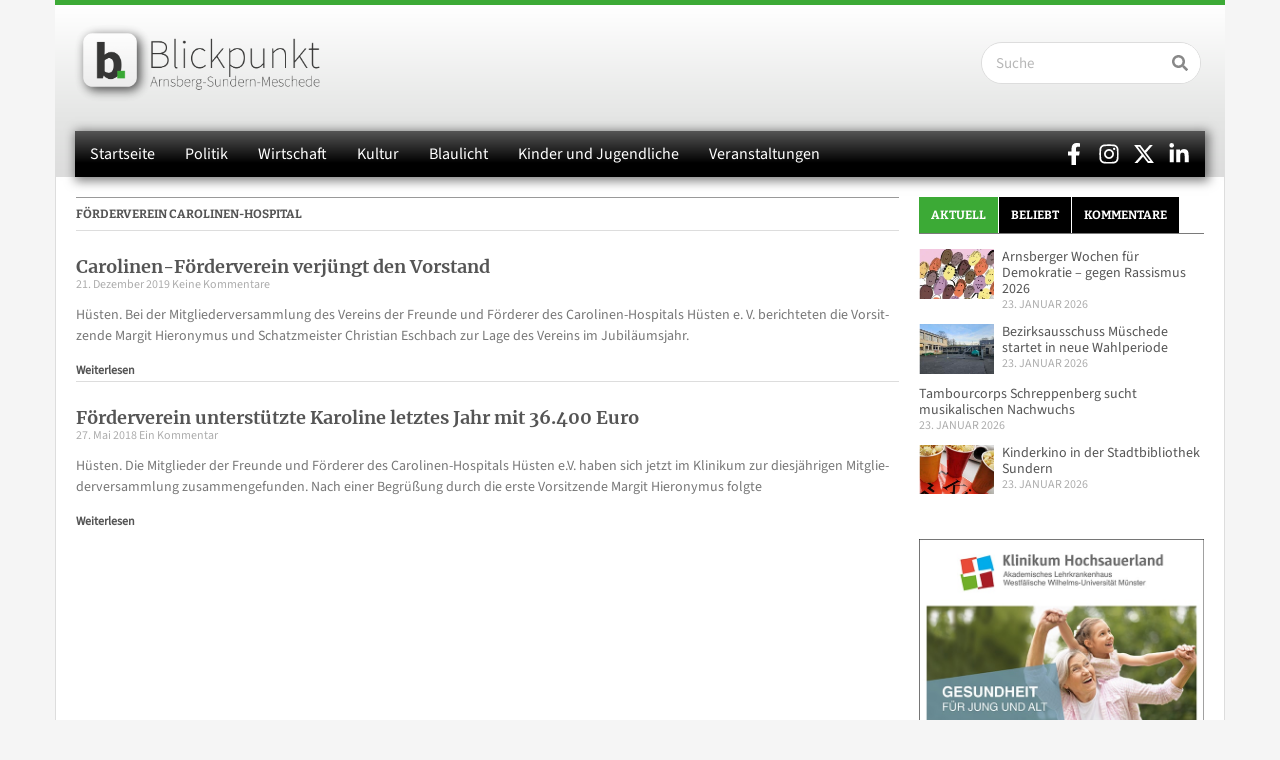

--- FILE ---
content_type: text/html; charset=UTF-8
request_url: https://www.blickpunkt-arnsberg-sundern-meschede.de/schlagwort/foerderverein-carolinen-hospital/
body_size: 46560
content:
<!doctype html>
<html lang="de">
<head>
	<meta charset="UTF-8">
	<meta name="viewport" content="width=device-width, initial-scale=1">
	<link rel="profile" href="https://gmpg.org/xfn/11">
	<meta name='robots' content='noindex, follow' />
<meta property="og:title" content="Blickpunkt Arnsberg-Sundern-Meschede"/>
<meta property="og:description" content="Onlinezeitung für die Städte Arnsberg, Sundern und Meschede"/>
<meta property="og:image" content="https://www.blickpunkt-arnsberg-sundern-meschede.de/wp-content/uploads/2019/12/2019.12.21.arnsberg.huesten.karoline.jpg"/>
<meta property="og:image:width" content="900" />
<meta property="og:image:height" content="519" />
<meta property="og:type" content="article"/>
<meta property="og:article:published_time" content="2019-12-21 12:07:12"/>
<meta property="og:article:modified_time" content="2019-12-21 12:07:12"/>
<meta property="og:article:tag" content="Förderverein Carolinen-Hospital"/>
<meta property="og:article:tag" content="Karolinenhospital"/>
<meta property="og:article:tag" content="Klinikum Hochsauerland"/>
<meta name="twitter:card" content="summary">
<meta name="twitter:title" content="Blickpunkt Arnsberg-Sundern-Meschede"/>
<meta name="twitter:description" content="Onlinezeitung für die Städte Arnsberg, Sundern und Meschede"/>
<meta name="twitter:image" content="https://www.blickpunkt-arnsberg-sundern-meschede.de/wp-content/uploads/2019/12/2019.12.21.arnsberg.huesten.karoline.jpg"/>

	<!-- This site is optimized with the Yoast SEO Premium plugin v26.8 (Yoast SEO v26.8) - https://yoast.com/product/yoast-seo-premium-wordpress/ -->
	<title>Blickpunkt Arnsberg-Sundern-Meschede: Förderverein Carolinen-Hospital</title>
<style id="wpr-usedcss">img:is([sizes=auto i],[sizes^="auto," i]){contain-intrinsic-size:3000px 1500px}img.emoji{display:inline!important;border:none!important;box-shadow:none!important;height:1em!important;width:1em!important;margin:0 .07em!important;vertical-align:-.1em!important;background:0 0!important;padding:0!important}:where(.wp-block-button__link){border-radius:9999px;box-shadow:none;padding:calc(.667em + 2px) calc(1.333em + 2px);text-decoration:none}:root :where(.wp-block-button .wp-block-button__link.is-style-outline),:root :where(.wp-block-button.is-style-outline>.wp-block-button__link){border:2px solid;padding:.667em 1.333em}:root :where(.wp-block-button .wp-block-button__link.is-style-outline:not(.has-text-color)),:root :where(.wp-block-button.is-style-outline>.wp-block-button__link:not(.has-text-color)){color:currentColor}:root :where(.wp-block-button .wp-block-button__link.is-style-outline:not(.has-background)),:root :where(.wp-block-button.is-style-outline>.wp-block-button__link:not(.has-background)){background-color:initial;background-image:none}:where(.wp-block-calendar table:not(.has-background) th){background:#ddd}:where(.wp-block-columns){margin-bottom:1.75em}:where(.wp-block-columns.has-background){padding:1.25em 2.375em}:where(.wp-block-post-comments input[type=submit]){border:none}:where(.wp-block-cover-image:not(.has-text-color)),:where(.wp-block-cover:not(.has-text-color)){color:#fff}:where(.wp-block-cover-image.is-light:not(.has-text-color)),:where(.wp-block-cover.is-light:not(.has-text-color)){color:#000}:root :where(.wp-block-cover h1:not(.has-text-color)),:root :where(.wp-block-cover h2:not(.has-text-color)),:root :where(.wp-block-cover h3:not(.has-text-color)),:root :where(.wp-block-cover h4:not(.has-text-color)),:root :where(.wp-block-cover h5:not(.has-text-color)),:root :where(.wp-block-cover h6:not(.has-text-color)),:root :where(.wp-block-cover p:not(.has-text-color)){color:inherit}:where(.wp-block-file){margin-bottom:1.5em}:where(.wp-block-file__button){border-radius:2em;display:inline-block;padding:.5em 1em}:where(.wp-block-file__button):is(a):active,:where(.wp-block-file__button):is(a):focus,:where(.wp-block-file__button):is(a):hover,:where(.wp-block-file__button):is(a):visited{box-shadow:none;color:#fff;opacity:.85;text-decoration:none}:where(.wp-block-group.wp-block-group-is-layout-constrained){position:relative}:root :where(.wp-block-image.is-style-rounded img,.wp-block-image .is-style-rounded img){border-radius:9999px}:where(.wp-block-latest-comments:not([style*=line-height] .wp-block-latest-comments__comment)){line-height:1.1}:where(.wp-block-latest-comments:not([style*=line-height] .wp-block-latest-comments__comment-excerpt p)){line-height:1.8}:root :where(.wp-block-latest-posts.is-grid){padding:0}:root :where(.wp-block-latest-posts.wp-block-latest-posts__list){padding-left:0}ul{box-sizing:border-box}:root :where(.wp-block-list.has-background){padding:1.25em 2.375em}:where(.wp-block-navigation.has-background .wp-block-navigation-item a:not(.wp-element-button)),:where(.wp-block-navigation.has-background .wp-block-navigation-submenu a:not(.wp-element-button)){padding:.5em 1em}:where(.wp-block-navigation .wp-block-navigation__submenu-container .wp-block-navigation-item a:not(.wp-element-button)),:where(.wp-block-navigation .wp-block-navigation__submenu-container .wp-block-navigation-submenu a:not(.wp-element-button)),:where(.wp-block-navigation .wp-block-navigation__submenu-container .wp-block-navigation-submenu button.wp-block-navigation-item__content),:where(.wp-block-navigation .wp-block-navigation__submenu-container .wp-block-pages-list__item button.wp-block-navigation-item__content){padding:.5em 1em}:root :where(p.has-background){padding:1.25em 2.375em}:where(p.has-text-color:not(.has-link-color)) a{color:inherit}:where(.wp-block-post-comments-form) input:not([type=submit]),:where(.wp-block-post-comments-form) textarea{border:1px solid #949494;font-family:inherit;font-size:1em}:where(.wp-block-post-comments-form) input:where(:not([type=submit]):not([type=checkbox])),:where(.wp-block-post-comments-form) textarea{padding:calc(.667em + 2px)}:where(.wp-block-post-excerpt){box-sizing:border-box;margin-bottom:var(--wp--style--block-gap);margin-top:var(--wp--style--block-gap)}:where(.wp-block-preformatted.has-background){padding:1.25em 2.375em}:where(.wp-block-search__button){border:1px solid #ccc;padding:6px 10px}:where(.wp-block-search__input){font-family:inherit;font-size:inherit;font-style:inherit;font-weight:inherit;letter-spacing:inherit;line-height:inherit;text-transform:inherit}:where(.wp-block-search__button-inside .wp-block-search__inside-wrapper){border:1px solid #949494;box-sizing:border-box;padding:4px}:where(.wp-block-search__button-inside .wp-block-search__inside-wrapper) .wp-block-search__input{border:none;border-radius:0;padding:0 4px}:where(.wp-block-search__button-inside .wp-block-search__inside-wrapper) .wp-block-search__input:focus{outline:0}:where(.wp-block-search__button-inside .wp-block-search__inside-wrapper) :where(.wp-block-search__button){padding:4px 8px}:root :where(.wp-block-separator.is-style-dots){height:auto;line-height:1;text-align:center}:root :where(.wp-block-separator.is-style-dots):before{color:currentColor;content:"···";font-family:serif;font-size:1.5em;letter-spacing:2em;padding-left:2em}:root :where(.wp-block-site-logo.is-style-rounded){border-radius:9999px}:where(.wp-block-social-links:not(.is-style-logos-only)) .wp-social-link{background-color:#f0f0f0;color:#444}:where(.wp-block-social-links:not(.is-style-logos-only)) .wp-social-link-amazon{background-color:#f90;color:#fff}:where(.wp-block-social-links:not(.is-style-logos-only)) .wp-social-link-bandcamp{background-color:#1ea0c3;color:#fff}:where(.wp-block-social-links:not(.is-style-logos-only)) .wp-social-link-behance{background-color:#0757fe;color:#fff}:where(.wp-block-social-links:not(.is-style-logos-only)) .wp-social-link-bluesky{background-color:#0a7aff;color:#fff}:where(.wp-block-social-links:not(.is-style-logos-only)) .wp-social-link-codepen{background-color:#1e1f26;color:#fff}:where(.wp-block-social-links:not(.is-style-logos-only)) .wp-social-link-deviantart{background-color:#02e49b;color:#fff}:where(.wp-block-social-links:not(.is-style-logos-only)) .wp-social-link-discord{background-color:#5865f2;color:#fff}:where(.wp-block-social-links:not(.is-style-logos-only)) .wp-social-link-dribbble{background-color:#e94c89;color:#fff}:where(.wp-block-social-links:not(.is-style-logos-only)) .wp-social-link-dropbox{background-color:#4280ff;color:#fff}:where(.wp-block-social-links:not(.is-style-logos-only)) .wp-social-link-etsy{background-color:#f45800;color:#fff}:where(.wp-block-social-links:not(.is-style-logos-only)) .wp-social-link-facebook{background-color:#0866ff;color:#fff}:where(.wp-block-social-links:not(.is-style-logos-only)) .wp-social-link-fivehundredpx{background-color:#000;color:#fff}:where(.wp-block-social-links:not(.is-style-logos-only)) .wp-social-link-flickr{background-color:#0461dd;color:#fff}:where(.wp-block-social-links:not(.is-style-logos-only)) .wp-social-link-foursquare{background-color:#e65678;color:#fff}:where(.wp-block-social-links:not(.is-style-logos-only)) .wp-social-link-github{background-color:#24292d;color:#fff}:where(.wp-block-social-links:not(.is-style-logos-only)) .wp-social-link-goodreads{background-color:#eceadd;color:#382110}:where(.wp-block-social-links:not(.is-style-logos-only)) .wp-social-link-google{background-color:#ea4434;color:#fff}:where(.wp-block-social-links:not(.is-style-logos-only)) .wp-social-link-gravatar{background-color:#1d4fc4;color:#fff}:where(.wp-block-social-links:not(.is-style-logos-only)) .wp-social-link-instagram{background-color:#f00075;color:#fff}:where(.wp-block-social-links:not(.is-style-logos-only)) .wp-social-link-lastfm{background-color:#e21b24;color:#fff}:where(.wp-block-social-links:not(.is-style-logos-only)) .wp-social-link-linkedin{background-color:#0d66c2;color:#fff}:where(.wp-block-social-links:not(.is-style-logos-only)) .wp-social-link-mastodon{background-color:#3288d4;color:#fff}:where(.wp-block-social-links:not(.is-style-logos-only)) .wp-social-link-medium{background-color:#000;color:#fff}:where(.wp-block-social-links:not(.is-style-logos-only)) .wp-social-link-meetup{background-color:#f6405f;color:#fff}:where(.wp-block-social-links:not(.is-style-logos-only)) .wp-social-link-patreon{background-color:#000;color:#fff}:where(.wp-block-social-links:not(.is-style-logos-only)) .wp-social-link-pinterest{background-color:#e60122;color:#fff}:where(.wp-block-social-links:not(.is-style-logos-only)) .wp-social-link-pocket{background-color:#ef4155;color:#fff}:where(.wp-block-social-links:not(.is-style-logos-only)) .wp-social-link-reddit{background-color:#ff4500;color:#fff}:where(.wp-block-social-links:not(.is-style-logos-only)) .wp-social-link-skype{background-color:#0478d7;color:#fff}:where(.wp-block-social-links:not(.is-style-logos-only)) .wp-social-link-snapchat{background-color:#fefc00;color:#fff;stroke:#000}:where(.wp-block-social-links:not(.is-style-logos-only)) .wp-social-link-soundcloud{background-color:#ff5600;color:#fff}:where(.wp-block-social-links:not(.is-style-logos-only)) .wp-social-link-spotify{background-color:#1bd760;color:#fff}:where(.wp-block-social-links:not(.is-style-logos-only)) .wp-social-link-telegram{background-color:#2aabee;color:#fff}:where(.wp-block-social-links:not(.is-style-logos-only)) .wp-social-link-threads{background-color:#000;color:#fff}:where(.wp-block-social-links:not(.is-style-logos-only)) .wp-social-link-tiktok{background-color:#000;color:#fff}:where(.wp-block-social-links:not(.is-style-logos-only)) .wp-social-link-tumblr{background-color:#011835;color:#fff}:where(.wp-block-social-links:not(.is-style-logos-only)) .wp-social-link-twitch{background-color:#6440a4;color:#fff}:where(.wp-block-social-links:not(.is-style-logos-only)) .wp-social-link-twitter{background-color:#1da1f2;color:#fff}:where(.wp-block-social-links:not(.is-style-logos-only)) .wp-social-link-vimeo{background-color:#1eb7ea;color:#fff}:where(.wp-block-social-links:not(.is-style-logos-only)) .wp-social-link-vk{background-color:#4680c2;color:#fff}:where(.wp-block-social-links:not(.is-style-logos-only)) .wp-social-link-wordpress{background-color:#3499cd;color:#fff}:where(.wp-block-social-links:not(.is-style-logos-only)) .wp-social-link-whatsapp{background-color:#25d366;color:#fff}:where(.wp-block-social-links:not(.is-style-logos-only)) .wp-social-link-x{background-color:#000;color:#fff}:where(.wp-block-social-links:not(.is-style-logos-only)) .wp-social-link-yelp{background-color:#d32422;color:#fff}:where(.wp-block-social-links:not(.is-style-logos-only)) .wp-social-link-youtube{background-color:red;color:#fff}:where(.wp-block-social-links.is-style-logos-only) .wp-social-link{background:0 0}:where(.wp-block-social-links.is-style-logos-only) .wp-social-link svg{height:1.25em;width:1.25em}:where(.wp-block-social-links.is-style-logos-only) .wp-social-link-amazon{color:#f90}:where(.wp-block-social-links.is-style-logos-only) .wp-social-link-bandcamp{color:#1ea0c3}:where(.wp-block-social-links.is-style-logos-only) .wp-social-link-behance{color:#0757fe}:where(.wp-block-social-links.is-style-logos-only) .wp-social-link-bluesky{color:#0a7aff}:where(.wp-block-social-links.is-style-logos-only) .wp-social-link-codepen{color:#1e1f26}:where(.wp-block-social-links.is-style-logos-only) .wp-social-link-deviantart{color:#02e49b}:where(.wp-block-social-links.is-style-logos-only) .wp-social-link-discord{color:#5865f2}:where(.wp-block-social-links.is-style-logos-only) .wp-social-link-dribbble{color:#e94c89}:where(.wp-block-social-links.is-style-logos-only) .wp-social-link-dropbox{color:#4280ff}:where(.wp-block-social-links.is-style-logos-only) .wp-social-link-etsy{color:#f45800}:where(.wp-block-social-links.is-style-logos-only) .wp-social-link-facebook{color:#0866ff}:where(.wp-block-social-links.is-style-logos-only) .wp-social-link-fivehundredpx{color:#000}:where(.wp-block-social-links.is-style-logos-only) .wp-social-link-flickr{color:#0461dd}:where(.wp-block-social-links.is-style-logos-only) .wp-social-link-foursquare{color:#e65678}:where(.wp-block-social-links.is-style-logos-only) .wp-social-link-github{color:#24292d}:where(.wp-block-social-links.is-style-logos-only) .wp-social-link-goodreads{color:#382110}:where(.wp-block-social-links.is-style-logos-only) .wp-social-link-google{color:#ea4434}:where(.wp-block-social-links.is-style-logos-only) .wp-social-link-gravatar{color:#1d4fc4}:where(.wp-block-social-links.is-style-logos-only) .wp-social-link-instagram{color:#f00075}:where(.wp-block-social-links.is-style-logos-only) .wp-social-link-lastfm{color:#e21b24}:where(.wp-block-social-links.is-style-logos-only) .wp-social-link-linkedin{color:#0d66c2}:where(.wp-block-social-links.is-style-logos-only) .wp-social-link-mastodon{color:#3288d4}:where(.wp-block-social-links.is-style-logos-only) .wp-social-link-medium{color:#000}:where(.wp-block-social-links.is-style-logos-only) .wp-social-link-meetup{color:#f6405f}:where(.wp-block-social-links.is-style-logos-only) .wp-social-link-patreon{color:#000}:where(.wp-block-social-links.is-style-logos-only) .wp-social-link-pinterest{color:#e60122}:where(.wp-block-social-links.is-style-logos-only) .wp-social-link-pocket{color:#ef4155}:where(.wp-block-social-links.is-style-logos-only) .wp-social-link-reddit{color:#ff4500}:where(.wp-block-social-links.is-style-logos-only) .wp-social-link-skype{color:#0478d7}:where(.wp-block-social-links.is-style-logos-only) .wp-social-link-snapchat{color:#fff;stroke:#000}:where(.wp-block-social-links.is-style-logos-only) .wp-social-link-soundcloud{color:#ff5600}:where(.wp-block-social-links.is-style-logos-only) .wp-social-link-spotify{color:#1bd760}:where(.wp-block-social-links.is-style-logos-only) .wp-social-link-telegram{color:#2aabee}:where(.wp-block-social-links.is-style-logos-only) .wp-social-link-threads{color:#000}:where(.wp-block-social-links.is-style-logos-only) .wp-social-link-tiktok{color:#000}:where(.wp-block-social-links.is-style-logos-only) .wp-social-link-tumblr{color:#011835}:where(.wp-block-social-links.is-style-logos-only) .wp-social-link-twitch{color:#6440a4}:where(.wp-block-social-links.is-style-logos-only) .wp-social-link-twitter{color:#1da1f2}:where(.wp-block-social-links.is-style-logos-only) .wp-social-link-vimeo{color:#1eb7ea}:where(.wp-block-social-links.is-style-logos-only) .wp-social-link-vk{color:#4680c2}:where(.wp-block-social-links.is-style-logos-only) .wp-social-link-whatsapp{color:#25d366}:where(.wp-block-social-links.is-style-logos-only) .wp-social-link-wordpress{color:#3499cd}:where(.wp-block-social-links.is-style-logos-only) .wp-social-link-x{color:#000}:where(.wp-block-social-links.is-style-logos-only) .wp-social-link-yelp{color:#d32422}:where(.wp-block-social-links.is-style-logos-only) .wp-social-link-youtube{color:red}:root :where(.wp-block-social-links .wp-social-link a){padding:.25em}:root :where(.wp-block-social-links.is-style-logos-only .wp-social-link a){padding:0}:root :where(.wp-block-social-links.is-style-pill-shape .wp-social-link a){padding-left:.6666666667em;padding-right:.6666666667em}:root :where(.wp-block-tag-cloud.is-style-outline){display:flex;flex-wrap:wrap;gap:1ch}:root :where(.wp-block-tag-cloud.is-style-outline a){border:1px solid;font-size:unset!important;margin-right:0;padding:1ch 2ch;text-decoration:none!important}:root :where(.wp-block-table-of-contents){box-sizing:border-box}:where(.wp-block-term-description){box-sizing:border-box;margin-bottom:var(--wp--style--block-gap);margin-top:var(--wp--style--block-gap)}:where(pre.wp-block-verse){font-family:inherit}:root{--wp--preset--font-size--normal:16px;--wp--preset--font-size--huge:42px}.screen-reader-text{border:0;clip-path:inset(50%);height:1px;margin:-1px;overflow:hidden;padding:0;position:absolute;width:1px;word-wrap:normal!important}.screen-reader-text:focus{background-color:#ddd;clip-path:none;color:#444;display:block;font-size:1em;height:auto;left:5px;line-height:normal;padding:15px 23px 14px;text-decoration:none;top:5px;width:auto;z-index:100000}html :where(.has-border-color){border-style:solid}html :where([style*=border-top-color]){border-top-style:solid}html :where([style*=border-right-color]){border-right-style:solid}html :where([style*=border-bottom-color]){border-bottom-style:solid}html :where([style*=border-left-color]){border-left-style:solid}html :where([style*=border-width]){border-style:solid}html :where([style*=border-top-width]){border-top-style:solid}html :where([style*=border-right-width]){border-right-style:solid}html :where([style*=border-bottom-width]){border-bottom-style:solid}html :where([style*=border-left-width]){border-left-style:solid}html :where(img[class*=wp-image-]){height:auto;max-width:100%}:where(figure){margin:0 0 1em}html :where(.is-position-sticky){--wp-admin--admin-bar--position-offset:var(--wp-admin--admin-bar--height,0px)}@media screen and (max-width:600px){html :where(.is-position-sticky){--wp-admin--admin-bar--position-offset:0px}}:root{--wp--preset--aspect-ratio--square:1;--wp--preset--aspect-ratio--4-3:4/3;--wp--preset--aspect-ratio--3-4:3/4;--wp--preset--aspect-ratio--3-2:3/2;--wp--preset--aspect-ratio--2-3:2/3;--wp--preset--aspect-ratio--16-9:16/9;--wp--preset--aspect-ratio--9-16:9/16;--wp--preset--color--black:#000000;--wp--preset--color--cyan-bluish-gray:#abb8c3;--wp--preset--color--white:#ffffff;--wp--preset--color--pale-pink:#f78da7;--wp--preset--color--vivid-red:#cf2e2e;--wp--preset--color--luminous-vivid-orange:#ff6900;--wp--preset--color--luminous-vivid-amber:#fcb900;--wp--preset--color--light-green-cyan:#7bdcb5;--wp--preset--color--vivid-green-cyan:#00d084;--wp--preset--color--pale-cyan-blue:#8ed1fc;--wp--preset--color--vivid-cyan-blue:#0693e3;--wp--preset--color--vivid-purple:#9b51e0;--wp--preset--gradient--vivid-cyan-blue-to-vivid-purple:linear-gradient(135deg,rgba(6, 147, 227, 1) 0%,rgb(155, 81, 224) 100%);--wp--preset--gradient--light-green-cyan-to-vivid-green-cyan:linear-gradient(135deg,rgb(122, 220, 180) 0%,rgb(0, 208, 130) 100%);--wp--preset--gradient--luminous-vivid-amber-to-luminous-vivid-orange:linear-gradient(135deg,rgba(252, 185, 0, 1) 0%,rgba(255, 105, 0, 1) 100%);--wp--preset--gradient--luminous-vivid-orange-to-vivid-red:linear-gradient(135deg,rgba(255, 105, 0, 1) 0%,rgb(207, 46, 46) 100%);--wp--preset--gradient--very-light-gray-to-cyan-bluish-gray:linear-gradient(135deg,rgb(238, 238, 238) 0%,rgb(169, 184, 195) 100%);--wp--preset--gradient--cool-to-warm-spectrum:linear-gradient(135deg,rgb(74, 234, 220) 0%,rgb(151, 120, 209) 20%,rgb(207, 42, 186) 40%,rgb(238, 44, 130) 60%,rgb(251, 105, 98) 80%,rgb(254, 248, 76) 100%);--wp--preset--gradient--blush-light-purple:linear-gradient(135deg,rgb(255, 206, 236) 0%,rgb(152, 150, 240) 100%);--wp--preset--gradient--blush-bordeaux:linear-gradient(135deg,rgb(254, 205, 165) 0%,rgb(254, 45, 45) 50%,rgb(107, 0, 62) 100%);--wp--preset--gradient--luminous-dusk:linear-gradient(135deg,rgb(255, 203, 112) 0%,rgb(199, 81, 192) 50%,rgb(65, 88, 208) 100%);--wp--preset--gradient--pale-ocean:linear-gradient(135deg,rgb(255, 245, 203) 0%,rgb(182, 227, 212) 50%,rgb(51, 167, 181) 100%);--wp--preset--gradient--electric-grass:linear-gradient(135deg,rgb(202, 248, 128) 0%,rgb(113, 206, 126) 100%);--wp--preset--gradient--midnight:linear-gradient(135deg,rgb(2, 3, 129) 0%,rgb(40, 116, 252) 100%);--wp--preset--font-size--small:13px;--wp--preset--font-size--medium:20px;--wp--preset--font-size--large:36px;--wp--preset--font-size--x-large:42px;--wp--preset--spacing--20:0.44rem;--wp--preset--spacing--30:0.67rem;--wp--preset--spacing--40:1rem;--wp--preset--spacing--50:1.5rem;--wp--preset--spacing--60:2.25rem;--wp--preset--spacing--70:3.38rem;--wp--preset--spacing--80:5.06rem;--wp--preset--shadow--natural:6px 6px 9px rgba(0, 0, 0, .2);--wp--preset--shadow--deep:12px 12px 50px rgba(0, 0, 0, .4);--wp--preset--shadow--sharp:6px 6px 0px rgba(0, 0, 0, .2);--wp--preset--shadow--outlined:6px 6px 0px -3px rgba(255, 255, 255, 1),6px 6px rgba(0, 0, 0, 1);--wp--preset--shadow--crisp:6px 6px 0px rgba(0, 0, 0, 1)}:root{--wp--style--global--content-size:800px;--wp--style--global--wide-size:1200px}:where(body){margin:0}:where(.wp-site-blocks)>*{margin-block-start:24px;margin-block-end:0}:where(.wp-site-blocks)>:first-child{margin-block-start:0}:where(.wp-site-blocks)>:last-child{margin-block-end:0}:root{--wp--style--block-gap:24px}:root :where(.is-layout-flow)>:first-child{margin-block-start:0}:root :where(.is-layout-flow)>:last-child{margin-block-end:0}:root :where(.is-layout-flow)>*{margin-block-start:24px;margin-block-end:0}:root :where(.is-layout-constrained)>:first-child{margin-block-start:0}:root :where(.is-layout-constrained)>:last-child{margin-block-end:0}:root :where(.is-layout-constrained)>*{margin-block-start:24px;margin-block-end:0}:root :where(.is-layout-flex){gap:24px}:root :where(.is-layout-grid){gap:24px}body{padding-top:0;padding-right:0;padding-bottom:0;padding-left:0}a:where(:not(.wp-element-button)){text-decoration:underline}:root :where(.wp-element-button,.wp-block-button__link){background-color:#32373c;border-width:0;color:#fff;font-family:inherit;font-size:inherit;line-height:inherit;padding:calc(.667em + 2px) calc(1.333em + 2px);text-decoration:none}:root :where(.wp-block-pullquote){font-size:1.5em;line-height:1.6}html{line-height:1.15;-webkit-text-size-adjust:100%}*,:after,:before{box-sizing:border-box}body{background-color:#fff;color:#333;font-family:-apple-system,BlinkMacSystemFont,'Segoe UI',Roboto,'Helvetica Neue',Arial,'Noto Sans',sans-serif,'Apple Color Emoji','Segoe UI Emoji','Segoe UI Symbol','Noto Color Emoji';font-size:1rem;font-weight:400;line-height:1.5;margin:0;-webkit-font-smoothing:antialiased;-moz-osx-font-smoothing:grayscale}h2,h3,h5{color:inherit;font-family:inherit;font-weight:500;line-height:1.2;margin-block-end:1rem;margin-block-start:.5rem}h2{font-size:2rem}h3{font-size:1.75rem}h5{font-size:1.25rem}p{margin-block-end:.9rem;margin-block-start:0}a{background-color:transparent;color:#c36;text-decoration:none}a:active,a:hover{color:#336}a:not([href]):not([tabindex]),a:not([href]):not([tabindex]):focus,a:not([href]):not([tabindex]):hover{color:inherit;text-decoration:none}a:not([href]):not([tabindex]):focus{outline:0}strong{font-weight:bolder}sub{font-size:75%;line-height:0;position:relative;vertical-align:baseline}sub{bottom:-.25em}img{border-style:none;height:auto;max-width:100%}figcaption{color:#333;font-size:16px;font-style:italic;font-weight:400;line-height:1.4}[hidden],template{display:none}@media print{*,:after,:before{background:0 0!important;box-shadow:none!important;color:#000!important;text-shadow:none!important}a,a:visited{text-decoration:underline}a[href]:after{content:" (" attr(href) ")"}a[href^="#"]:after,a[href^="javascript:"]:after{content:""}img,tr{-moz-column-break-inside:avoid;break-inside:avoid}h2,h3,p{orphans:3;widows:3}h2,h3{-moz-column-break-after:avoid;break-after:avoid}}label{display:inline-block;line-height:1;vertical-align:middle}button,input,optgroup,select,textarea{font-family:inherit;font-size:1rem;line-height:1.5;margin:0}input[type=email],input[type=number],input[type=search],input[type=text],input[type=url],select,textarea{border:1px solid #666;border-radius:3px;padding:.5rem 1rem;transition:all .3s;width:100%}input[type=email]:focus,input[type=number]:focus,input[type=search]:focus,input[type=text]:focus,input[type=url]:focus,select:focus,textarea:focus{border-color:#333}button,input{overflow:visible}button,select{text-transform:none}[type=button],[type=reset],[type=submit],button{-webkit-appearance:button;width:auto}[type=button],[type=submit],button{background-color:transparent;border:1px solid #c36;border-radius:3px;color:#c36;display:inline-block;font-size:1rem;font-weight:400;padding:.5rem 1rem;text-align:center;transition:all .3s;-webkit-user-select:none;-moz-user-select:none;user-select:none;white-space:nowrap}[type=button]:focus:not(:focus-visible),[type=submit]:focus:not(:focus-visible),button:focus:not(:focus-visible){outline:0}[type=button]:focus,[type=button]:hover,[type=submit]:focus,[type=submit]:hover,button:focus,button:hover{background-color:#c36;color:#fff;text-decoration:none}[type=button]:not(:disabled),[type=submit]:not(:disabled),button:not(:disabled){cursor:pointer}fieldset{padding:.35em .75em .625em}legend{box-sizing:border-box;color:inherit;display:table;max-width:100%;padding:0;white-space:normal}progress{vertical-align:baseline}textarea{overflow:auto;resize:vertical}[type=checkbox],[type=radio]{box-sizing:border-box;padding:0}[type=number]::-webkit-inner-spin-button,[type=number]::-webkit-outer-spin-button{height:auto}[type=search]{-webkit-appearance:textfield;outline-offset:-2px}[type=search]::-webkit-search-decoration{-webkit-appearance:none}::-webkit-file-upload-button{-webkit-appearance:button;font:inherit}select{display:block}table{background-color:transparent;border-collapse:collapse;border-spacing:0;font-size:.9em;margin-block-end:15px;width:100%}table td,table th{border:1px solid hsla(0,0%,50%,.502);line-height:1.5;padding:15px;vertical-align:top}table th{font-weight:700}table tbody>tr:nth-child(odd)>td,table tbody>tr:nth-child(odd)>th{background-color:hsla(0,0%,50%,.071)}table tbody tr:hover>td,table tbody tr:hover>th{background-color:hsla(0,0%,50%,.102)}table tbody+tbody{border-block-start:2px solid hsla(0,0%,50%,.502)}li,ul{background:0 0;border:0;font-size:100%;margin-block-end:0;margin-block-start:0;outline:0;vertical-align:baseline}.wp-caption{margin-block-end:1.25rem;max-width:100%}.wp-caption img{display:block;margin-inline:auto}.wp-caption-text{margin:0}.pagination{display:flex;justify-content:space-between;margin:20px auto}.sticky{display:block;position:relative}.hide{display:none!important}.screen-reader-text{clip:rect(1px,1px,1px,1px);height:1px;overflow:hidden;position:absolute!important;width:1px;word-wrap:normal!important}.screen-reader-text:focus{background-color:#eee;clip:auto!important;clip-path:none;color:#333;display:block;font-size:1rem;height:auto;left:5px;line-height:normal;padding:12px 24px;text-decoration:none;top:5px;width:auto;z-index:100000}.site-header:not(.dynamic-header){margin-inline-end:auto;margin-inline-start:auto;width:100%}@media(max-width:575px){.site-header:not(.dynamic-header){padding-inline-end:10px;padding-inline-start:10px}}@media(min-width:576px){.site-header:not(.dynamic-header){max-width:500px}}@media(min-width:768px){.site-header:not(.dynamic-header){max-width:600px}}@media(min-width:992px){.site-header:not(.dynamic-header){max-width:800px}}@media(min-width:1200px){.site-header:not(.dynamic-header){max-width:1140px}}.site-header+.elementor{min-height:calc(100vh - 320px)}.site-header{display:flex;flex-wrap:wrap;justify-content:space-between;padding-block-end:1rem;padding-block-start:1rem;position:relative}.site-navigation-toggle-holder{align-items:center;display:flex;padding:8px 15px}.site-navigation-toggle-holder .site-navigation-toggle{align-items:center;background-color:rgba(0,0,0,.05);border:0 solid;border-radius:3px;color:#494c4f;cursor:pointer;display:flex;justify-content:center;padding:.5rem}.site-navigation-dropdown{bottom:0;left:0;margin-block-start:10px;position:absolute;transform-origin:top;transition:max-height .3s,transform .3s;width:100%;z-index:10000}.site-navigation-toggle-holder:not(.elementor-active)+.site-navigation-dropdown{max-height:0;transform:scaleY(0)}.site-navigation-toggle-holder.elementor-active+.site-navigation-dropdown{max-height:100vh;transform:scaleY(1)}.site-navigation-dropdown ul{padding:0}.site-navigation-dropdown ul.menu{background:#fff;margin:0;padding:0;position:absolute;width:100%}.site-navigation-dropdown ul.menu li{display:block;position:relative;width:100%}.site-navigation-dropdown ul.menu li a{background:#fff;box-shadow:inset 0 -1px 0 rgba(0,0,0,.102);color:#55595c;display:block;padding:20px}.site-navigation-dropdown ul.menu>li li{max-height:0;transform:scaleY(0);transform-origin:top;transition:max-height .3s,transform .3s}.site-navigation-dropdown ul.menu li.elementor-active>ul>li{max-height:100vh;transform:scaleY(1)}:root{--direction-multiplier:1}body.rtl,html[dir=rtl]{--direction-multiplier:-1}.elementor-hidden{display:none}.elementor-screen-only,.screen-reader-text,.screen-reader-text span{height:1px;margin:-1px;overflow:hidden;padding:0;position:absolute;top:-10000em;width:1px;clip:rect(0,0,0,0);border:0}.elementor-clearfix:after{clear:both;content:"";display:block;height:0;width:0}.elementor *,.elementor :after,.elementor :before{box-sizing:border-box}.elementor a{box-shadow:none;text-decoration:none}.elementor img{border:none;border-radius:0;box-shadow:none;height:auto;max-width:100%}.elementor .elementor-widget:not(.elementor-widget-text-editor):not(.elementor-widget-theme-post-content) figure{margin:0}.elementor iframe,.elementor object,.elementor video{border:none;line-height:1;margin:0;max-width:100%;width:100%}.e-con-inner>.elementor-element.elementor-absolute,.e-con>.elementor-element.elementor-absolute,.elementor-widget-wrap>.elementor-element.elementor-absolute{position:absolute}.elementor-widget-wrap .elementor-element.elementor-widget__width-auto,.elementor-widget-wrap .elementor-element.elementor-widget__width-initial{max-width:100%}@media (max-width:767px){.elementor-widget-wrap .elementor-element.elementor-widget-mobile__width-auto,.elementor-widget-wrap .elementor-element.elementor-widget-mobile__width-initial{max-width:100%}.elementor-column{width:100%}}.elementor-element{--flex-direction:initial;--flex-wrap:initial;--justify-content:initial;--align-items:initial;--align-content:initial;--gap:initial;--flex-basis:initial;--flex-grow:initial;--flex-shrink:initial;--order:initial;--align-self:initial;align-self:var(--align-self);flex-basis:var(--flex-basis);flex-grow:var(--flex-grow);flex-shrink:var(--flex-shrink);order:var(--order)}.elementor-element.elementor-absolute{z-index:1}.elementor-element:where(.e-con-full,.elementor-widget){align-content:var(--align-content);align-items:var(--align-items);flex-direction:var(--flex-direction);flex-wrap:var(--flex-wrap);gap:var(--row-gap) var(--column-gap);justify-content:var(--justify-content)}.elementor-invisible{visibility:hidden}:root{--page-title-display:block}.elementor-page-title{display:var(--page-title-display)}.elementor-section{position:relative}.elementor-section .elementor-container{display:flex;margin-left:auto;margin-right:auto;position:relative}@media (max-width:1024px){.elementor-widget-wrap .elementor-element.elementor-widget-tablet__width-auto,.elementor-widget-wrap .elementor-element.elementor-widget-tablet__width-initial{max-width:100%}.elementor-section .elementor-container{flex-wrap:wrap}.elementor-grid-tablet-1 .elementor-grid{grid-template-columns:repeat(1,1fr)}}.elementor-section.elementor-section-boxed>.elementor-container{max-width:1140px}.elementor-section.elementor-section-stretched{position:relative;width:100%}.elementor-widget-wrap{align-content:flex-start;flex-wrap:wrap;position:relative;width:100%}.elementor:not(.elementor-bc-flex-widget) .elementor-widget-wrap{display:flex}.elementor-widget-wrap>.elementor-element{width:100%}.elementor-widget-wrap.e-swiper-container{width:calc(100% - (var(--e-column-margin-left,0px) + var(--e-column-margin-right,0px)))}.elementor-widget{position:relative}.elementor-widget:not(:last-child){margin-bottom:var(--kit-widget-spacing,20px)}.elementor-widget:not(:last-child).elementor-absolute,.elementor-widget:not(:last-child).elementor-widget__width-auto,.elementor-widget:not(:last-child).elementor-widget__width-initial{margin-bottom:0}.elementor-column{display:flex;min-height:1px;position:relative}.elementor-inner-section .elementor-column-gap-no .elementor-element-populated{padding:0}@media (min-width:768px){.elementor-column.elementor-col-33{width:33.333%}.elementor-column.elementor-col-50{width:50%}.elementor-column.elementor-col-100{width:100%}}.elementor-grid{display:grid;grid-column-gap:var(--grid-column-gap);grid-row-gap:var(--grid-row-gap)}.elementor-grid .elementor-grid-item{min-width:0}.elementor-grid-0 .elementor-grid{display:inline-block;margin-bottom:calc(-1 * var(--grid-row-gap));width:100%;word-spacing:var(--grid-column-gap)}.elementor-grid-0 .elementor-grid .elementor-grid-item{display:inline-block;margin-bottom:var(--grid-row-gap);word-break:break-word}.elementor-grid-1 .elementor-grid{grid-template-columns:repeat(1,1fr)}@media (min-width:1025px){#elementor-device-mode:after{content:"desktop"}}@media (min-width:-1){#elementor-device-mode:after{content:"widescreen"}}@media (max-width:-1){#elementor-device-mode:after{content:"laptop";content:"tablet_extra"}}@media (max-width:1024px){#elementor-device-mode:after{content:"tablet"}}@media (max-width:-1){#elementor-device-mode:after{content:"mobile_extra"}}@media (prefers-reduced-motion:no-preference){html{scroll-behavior:smooth}}.e-con{--border-radius:0;--border-top-width:0px;--border-right-width:0px;--border-bottom-width:0px;--border-left-width:0px;--border-style:initial;--border-color:initial;--container-widget-width:100%;--container-widget-height:initial;--container-widget-flex-grow:0;--container-widget-align-self:initial;--content-width:min(100%,var(--container-max-width,1140px));--width:100%;--min-height:initial;--height:auto;--text-align:initial;--margin-top:0px;--margin-right:0px;--margin-bottom:0px;--margin-left:0px;--padding-top:var(--container-default-padding-top,10px);--padding-right:var(--container-default-padding-right,10px);--padding-bottom:var(--container-default-padding-bottom,10px);--padding-left:var(--container-default-padding-left,10px);--position:relative;--z-index:revert;--overflow:visible;--gap:var(--widgets-spacing,20px);--row-gap:var(--widgets-spacing-row,20px);--column-gap:var(--widgets-spacing-column,20px);--overlay-mix-blend-mode:initial;--overlay-opacity:1;--overlay-transition:0.3s;--e-con-grid-template-columns:repeat(3,1fr);--e-con-grid-template-rows:repeat(2,1fr);border-radius:var(--border-radius);height:var(--height);min-height:var(--min-height);min-width:0;overflow:var(--overflow);position:var(--position);width:var(--width);z-index:var(--z-index);--flex-wrap-mobile:wrap;margin-block-end:var(--margin-block-end);margin-block-start:var(--margin-block-start);margin-inline-end:var(--margin-inline-end);margin-inline-start:var(--margin-inline-start);padding-inline-end:var(--padding-inline-end);padding-inline-start:var(--padding-inline-start)}.e-con:where(:not(.e-div-block-base)){transition:background var(--background-transition,.3s),border var(--border-transition,.3s),box-shadow var(--border-transition,.3s),transform var(--e-con-transform-transition-duration,.4s)}.e-con{--margin-block-start:var(--margin-top);--margin-block-end:var(--margin-bottom);--margin-inline-start:var(--margin-left);--margin-inline-end:var(--margin-right);--padding-inline-start:var(--padding-left);--padding-inline-end:var(--padding-right);--padding-block-start:var(--padding-top);--padding-block-end:var(--padding-bottom);--border-block-start-width:var(--border-top-width);--border-block-end-width:var(--border-bottom-width);--border-inline-start-width:var(--border-left-width);--border-inline-end-width:var(--border-right-width)}body.rtl .e-con{--padding-inline-start:var(--padding-right);--padding-inline-end:var(--padding-left);--margin-inline-start:var(--margin-right);--margin-inline-end:var(--margin-left);--border-inline-start-width:var(--border-right-width);--border-inline-end-width:var(--border-left-width)}.e-con.e-flex{--flex-direction:column;--flex-basis:auto;--flex-grow:0;--flex-shrink:1;flex:var(--flex-grow) var(--flex-shrink) var(--flex-basis)}.e-con>.e-con-inner{padding-block-end:var(--padding-block-end);padding-block-start:var(--padding-block-start);text-align:var(--text-align)}.e-con.e-flex>.e-con-inner{flex-direction:var(--flex-direction)}.e-con,.e-con>.e-con-inner{display:var(--display)}.e-con-boxed.e-flex{align-content:normal;align-items:normal;flex-direction:column;flex-wrap:nowrap;justify-content:normal}.e-con-boxed{gap:initial;text-align:initial}.e-con.e-flex>.e-con-inner{align-content:var(--align-content);align-items:var(--align-items);align-self:auto;flex-basis:auto;flex-grow:1;flex-shrink:1;flex-wrap:var(--flex-wrap);justify-content:var(--justify-content)}.e-con>.e-con-inner{gap:var(--row-gap) var(--column-gap);height:100%;margin:0 auto;max-width:var(--content-width);padding-inline-end:0;padding-inline-start:0;width:100%}:is(.elementor-section-wrap,[data-elementor-id])>.e-con{--margin-left:auto;--margin-right:auto;max-width:min(100%,var(--width))}.e-con .elementor-widget.elementor-widget{margin-block-end:0}.e-con:before,.e-con>.elementor-motion-effects-container>.elementor-motion-effects-layer:before{border-block-end-width:var(--border-block-end-width);border-block-start-width:var(--border-block-start-width);border-color:var(--border-color);border-inline-end-width:var(--border-inline-end-width);border-inline-start-width:var(--border-inline-start-width);border-radius:var(--border-radius);border-style:var(--border-style);content:var(--background-overlay);display:block;height:max(100% + var(--border-top-width) + var(--border-bottom-width),100%);left:calc(0px - var(--border-left-width));mix-blend-mode:var(--overlay-mix-blend-mode);opacity:var(--overlay-opacity);position:absolute;top:calc(0px - var(--border-top-width));transition:var(--overlay-transition,.3s);width:max(100% + var(--border-left-width) + var(--border-right-width),100%)}.e-con:before{transition:background var(--overlay-transition,.3s),border-radius var(--border-transition,.3s),opacity var(--overlay-transition,.3s)}.e-con .elementor-widget{min-width:0}.e-con .elementor-widget.e-widget-swiper{width:100%}.e-con>.e-con-inner>.elementor-widget>.elementor-widget-container,.e-con>.elementor-widget>.elementor-widget-container{height:100%}.e-con.e-con>.e-con-inner>.elementor-widget,.elementor.elementor .e-con>.elementor-widget{max-width:100%}.e-con .elementor-widget:not(:last-child){--kit-widget-spacing:0px}.elementor-element:where(:not(.e-con)):where(:not(.e-div-block-base)) .elementor-widget-container,.elementor-element:where(:not(.e-con)):where(:not(.e-div-block-base)):not(:has(.elementor-widget-container)){transition:background .3s,border .3s,border-radius .3s,box-shadow .3s,transform var(--e-transform-transition-duration,.4s)}.elementor-heading-title{line-height:1;margin:0;padding:0}.elementor-icon{color:#69727d;display:inline-block;font-size:50px;line-height:1;text-align:center;transition:all .3s}.elementor-icon:hover{color:#69727d}.elementor-icon i,.elementor-icon svg{display:block;height:1em;position:relative;width:1em}.elementor-icon i:before,.elementor-icon svg:before{left:50%;position:absolute;transform:translateX(-50%)}.elementor-shape-circle .elementor-icon{border-radius:50%}.animated{animation-duration:1.25s}.animated.reverse{animation-direction:reverse;animation-fill-mode:forwards}@media (prefers-reduced-motion:reduce){.animated{animation:none}}@media (max-width:767px){.elementor-grid-mobile-1 .elementor-grid{grid-template-columns:repeat(1,1fr)}#elementor-device-mode:after{content:"mobile"}.e-con.e-flex{--width:100%;--flex-wrap:var(--flex-wrap-mobile)}.e-con.e-flex .elementor-widget-archive-posts{width:100%}.elementor .elementor-hidden-mobile,.elementor .elementor-hidden-phone{display:none}}@media (min-width:768px) and (max-width:1024px){.elementor .elementor-hidden-tablet{display:none}}@media (min-width:1025px) and (max-width:99999px){.elementor .elementor-hidden-desktop{display:none}}.elementor-kit-18{--e-global-color-primary:#3CAA36;--e-global-color-secondary:#54595F;--e-global-color-text:#7A7A7A;--e-global-color-accent:#61CE70;--e-global-color-233edbba:#000;--e-global-color-6b631478:#FFF;--e-global-typography-primary-font-family:"Source Sans";--e-global-typography-primary-font-weight:normal;--e-global-typography-secondary-font-family:"Merriweather";--e-global-typography-secondary-font-weight:400;--e-global-typography-text-font-family:"Source Sans";--e-global-typography-text-font-size:18px;--e-global-typography-text-font-weight:normal;--e-global-typography-accent-font-family:"Merriweather";--e-global-typography-accent-font-weight:500;background-color:rgba(245,245,245,.9607843137254902);color:#555;font-family:"Source Sans",sans-serif;font-weight:400}.elementor-kit-18 a{color:#555}.elementor-kit-18 h2{color:#555;font-family:Merriweather,sans-serif;font-size:1.1em;font-weight:700}.elementor-kit-18 h3{color:#555;font-family:Merriweather,sans-serif;font-size:1em;font-weight:700}.elementor-kit-18 h5{color:#555;font-family:Merriweather,sans-serif;font-weight:700}.elementor-section.elementor-section-boxed>.elementor-container{max-width:1170px}.e-con{--container-max-width:1170px}.elementor-widget:not(:last-child){margin-block-end:20px}.elementor-element{--widgets-spacing:20px 20px;--widgets-spacing-row:20px;--widgets-spacing-column:20px}.site-header{padding-inline-end:0px;padding-inline-start:0px}@media(max-width:1024px){.elementor-section.elementor-section-boxed>.elementor-container{max-width:1024px}.e-con{--container-max-width:1024px}}@media(max-width:767px){table table{font-size:.8em}table table td,table table th{line-height:1.3;padding:7px}table table th{font-weight:400}.elementor-section.elementor-section-boxed>.elementor-container{max-width:767px}.e-con{--container-max-width:767px}}ul{list-style-type:square;margin-bottom:20px}@font-face{font-family:'Source Sans';font-style:normal;font-weight:400;font-display:swap;src:url('https://www.blickpunkt-arnsberg-sundern-meschede.de/wp-content/uploads/2024/06/source-sans-3-regular.woff2') format('woff2')}@font-face{font-family:Merriweather;font-style:normal;font-weight:700;font-display:swap;src:url('https://www.blickpunkt-arnsberg-sundern-meschede.de/wp-content/uploads/2024/06/merriweather-700.woff2') format('woff2')}.elementor-widget-image{text-align:center}.elementor-widget-image a{display:inline-block}.elementor-widget-image a img[src$=".svg"]{width:48px}.elementor-widget-image img{display:inline-block;vertical-align:middle}.elementor-search-form{display:block;transition:.2s}.elementor-search-form .e-font-icon-svg-container{align-items:center;display:flex;height:100%;justify-content:center;width:100%}.elementor-search-form button,.elementor-search-form input[type=search]{-webkit-appearance:none;-moz-appearance:none;background:0 0;border:0;display:inline-block;font-size:15px;line-height:1;margin:0;min-width:0;padding:0;vertical-align:middle;white-space:normal}.elementor-search-form button:focus,.elementor-search-form input[type=search]:focus{color:inherit;outline:0}.elementor-search-form button{background-color:#69727d;border-radius:0;color:#fff;font-size:var(--e-search-form-submit-icon-size,16px)}.elementor-search-form__container{border:0 solid transparent;display:flex;min-height:50px;overflow:hidden;transition:.2s}.elementor-search-form__container:not(.elementor-search-form--full-screen){background:#f1f2f3}.elementor-search-form__input{color:#3f444b;flex-basis:100%;transition:color .2s}.elementor-search-form__input::-moz-placeholder{color:inherit;font-family:inherit;opacity:.6}.elementor-search-form__input::placeholder{color:inherit;font-family:inherit;opacity:.6}.elementor-search-form__submit{font-size:var(--e-search-form-submit-icon-size,16px);transition:color .2s,background .2s}.elementor-search-form__submit svg{fill:var(--e-search-form-submit-text-color,#fff);height:var(--e-search-form-submit-icon-size,16px);width:var(--e-search-form-submit-icon-size,16px)}.elementor-search-form .elementor-search-form__submit,.elementor-search-form .elementor-search-form__submit:hover{border:none;border-radius:0;color:var(--e-search-form-submit-text-color,#fff)}.elementor-search-form--skin-full_screen .elementor-search-form__container:not(.elementor-search-form--full-screen) .dialog-lightbox-close-button{display:none}.elementor-animation-shrink{transition-duration:.3s;transition-property:transform}.elementor-animation-shrink:active,.elementor-animation-shrink:focus,.elementor-animation-shrink:hover{transform:scale(.9)}.elementor-widget-social-icons.elementor-grid-0 .elementor-widget-container,.elementor-widget-social-icons.elementor-grid-0:not(:has(.elementor-widget-container)){font-size:0;line-height:1}.elementor-widget-social-icons:not(.elementor-grid-0):not(.elementor-grid-tablet-0):not(.elementor-grid-mobile-0) .elementor-grid{display:inline-grid}.elementor-widget-social-icons .elementor-grid{grid-column-gap:var(--grid-column-gap,5px);grid-row-gap:var(--grid-row-gap,5px);grid-template-columns:var(--grid-template-columns);justify-content:var(--justify-content,center);justify-items:var(--justify-content,center)}.elementor-icon.elementor-social-icon{font-size:var(--icon-size,25px);height:calc(var(--icon-size,25px) + 2 * var(--icon-padding,.5em));line-height:var(--icon-size,25px);width:calc(var(--icon-size,25px) + 2 * var(--icon-padding,.5em))}.elementor-social-icon{--e-social-icon-icon-color:#fff;align-items:center;background-color:#69727d;cursor:pointer;display:inline-flex;justify-content:center;text-align:center}.elementor-social-icon i{color:var(--e-social-icon-icon-color)}.elementor-social-icon svg{fill:var(--e-social-icon-icon-color)}.elementor-social-icon:last-child{margin:0}.elementor-social-icon:hover{color:#fff;opacity:.9}.elementor-social-icon-facebook-f{background-color:#3b5998}.elementor-social-icon-instagram{background-color:#262626}.elementor-social-icon-linkedin-in{background-color:#0077b5}.elementor-item:after,.elementor-item:before{display:block;position:absolute;transition:.3s;transition-timing-function:cubic-bezier(.58,.3,.005,1)}.elementor-item:not(:hover):not(:focus):not(.elementor-item-active):not(.highlighted):after,.elementor-item:not(:hover):not(:focus):not(.elementor-item-active):not(.highlighted):before{opacity:0}.elementor-item.highlighted:after,.elementor-item.highlighted:before,.elementor-item:focus:after,.elementor-item:focus:before,.elementor-item:hover:after,.elementor-item:hover:before{transform:scale(1)}.e--pointer-background .elementor-item:after,.e--pointer-background .elementor-item:before{content:"";transition:.3s}.e--pointer-background .elementor-item:before{background:#3f444b;inset:0;z-index:-1}.e--pointer-background .elementor-item.highlighted,.e--pointer-background .elementor-item:focus,.e--pointer-background .elementor-item:hover{color:#fff}.elementor-nav-menu--main .elementor-nav-menu a{transition:.4s}.elementor-nav-menu--main .elementor-nav-menu a,.elementor-nav-menu--main .elementor-nav-menu a.highlighted,.elementor-nav-menu--main .elementor-nav-menu a:focus,.elementor-nav-menu--main .elementor-nav-menu a:hover{padding:13px 20px}.elementor-nav-menu--main .elementor-nav-menu a.current{background:#1f2124;color:#fff}.elementor-nav-menu--main .elementor-nav-menu a.disabled{background:#3f444b;color:#88909b}.elementor-nav-menu--main .elementor-nav-menu ul{border-style:solid;border-width:0;padding:0;position:absolute;width:12em}.elementor-nav-menu--main .elementor-nav-menu span.scroll-down,.elementor-nav-menu--main .elementor-nav-menu span.scroll-up{background:#fff;display:none;height:20px;overflow:hidden;position:absolute;visibility:hidden}.elementor-nav-menu--main .elementor-nav-menu span.scroll-down-arrow,.elementor-nav-menu--main .elementor-nav-menu span.scroll-up-arrow{border:8px dashed transparent;border-bottom:8px solid #33373d;height:0;inset-block-start:-2px;inset-inline-start:50%;margin-inline-start:-8px;overflow:hidden;position:absolute;width:0}.elementor-nav-menu--main .elementor-nav-menu span.scroll-down-arrow{border-color:#33373d transparent transparent;border-style:solid dashed dashed;top:6px}.elementor-nav-menu--main .elementor-nav-menu--dropdown .sub-arrow .e-font-icon-svg,.elementor-nav-menu--main .elementor-nav-menu--dropdown .sub-arrow i{transform:rotate(calc(-90deg * var(--direction-multiplier,1)))}.elementor-nav-menu--main .elementor-nav-menu--dropdown .sub-arrow .e-font-icon-svg{fill:currentColor;height:1em;width:1em}.elementor-nav-menu--layout-horizontal{display:flex}.elementor-nav-menu--layout-horizontal .elementor-nav-menu{display:flex;flex-wrap:wrap}.elementor-nav-menu--layout-horizontal .elementor-nav-menu a{flex-grow:1;white-space:nowrap}.elementor-nav-menu--layout-horizontal .elementor-nav-menu>li{display:flex}.elementor-nav-menu--layout-horizontal .elementor-nav-menu>li ul,.elementor-nav-menu--layout-horizontal .elementor-nav-menu>li>.scroll-down{top:100%!important}.elementor-nav-menu--layout-horizontal .elementor-nav-menu>li:not(:first-child)>a{margin-inline-start:var(--e-nav-menu-horizontal-menu-item-margin)}.elementor-nav-menu--layout-horizontal .elementor-nav-menu>li:not(:first-child)>.scroll-down,.elementor-nav-menu--layout-horizontal .elementor-nav-menu>li:not(:first-child)>.scroll-up,.elementor-nav-menu--layout-horizontal .elementor-nav-menu>li:not(:first-child)>ul{inset-inline-start:var(--e-nav-menu-horizontal-menu-item-margin)!important}.elementor-nav-menu--layout-horizontal .elementor-nav-menu>li:not(:last-child)>a{margin-inline-end:var(--e-nav-menu-horizontal-menu-item-margin)}.elementor-nav-menu--layout-horizontal .elementor-nav-menu>li:not(:last-child):after{align-self:center;border-color:var(--e-nav-menu-divider-color,#000);border-left-style:var(--e-nav-menu-divider-style,solid);border-left-width:var(--e-nav-menu-divider-width,2px);content:var(--e-nav-menu-divider-content,none);height:var(--e-nav-menu-divider-height,35%)}.elementor-nav-menu__align-right .elementor-nav-menu{justify-content:flex-end;margin-left:auto}.elementor-nav-menu__align-right .elementor-nav-menu--layout-vertical>ul>li>a{justify-content:flex-end}.elementor-nav-menu__align-left .elementor-nav-menu{justify-content:flex-start;margin-right:auto}.elementor-nav-menu__align-left .elementor-nav-menu--layout-vertical>ul>li>a{justify-content:flex-start}.elementor-nav-menu__align-start .elementor-nav-menu{justify-content:flex-start;margin-inline-end:auto}.elementor-nav-menu__align-start .elementor-nav-menu--layout-vertical>ul>li>a{justify-content:flex-start}.elementor-nav-menu__align-end .elementor-nav-menu{justify-content:flex-end;margin-inline-start:auto}.elementor-nav-menu__align-end .elementor-nav-menu--layout-vertical>ul>li>a{justify-content:flex-end}.elementor-nav-menu__align-center .elementor-nav-menu{justify-content:center;margin-inline-end:auto;margin-inline-start:auto}.elementor-nav-menu__align-center .elementor-nav-menu--layout-vertical>ul>li>a{justify-content:center}.elementor-nav-menu__align-justify .elementor-nav-menu--layout-horizontal .elementor-nav-menu{width:100%}.elementor-nav-menu__align-justify .elementor-nav-menu--layout-horizontal .elementor-nav-menu>li{flex-grow:1}.elementor-nav-menu__align-justify .elementor-nav-menu--layout-horizontal .elementor-nav-menu>li>a{justify-content:center}.elementor-widget-nav-menu:not(.elementor-nav-menu--toggle) .elementor-menu-toggle{display:none}.elementor-widget-nav-menu .elementor-widget-container,.elementor-widget-nav-menu:not(:has(.elementor-widget-container)):not([class*=elementor-hidden-]){display:flex;flex-direction:column}.elementor-nav-menu{position:relative;z-index:2}.elementor-nav-menu:after{clear:both;content:" ";display:block;font:0/0 serif;height:0;overflow:hidden;visibility:hidden}.elementor-nav-menu,.elementor-nav-menu li,.elementor-nav-menu ul{display:block;line-height:normal;list-style:none;margin:0;padding:0;-webkit-tap-highlight-color:transparent}.elementor-nav-menu ul{display:none}.elementor-nav-menu ul ul a,.elementor-nav-menu ul ul a:active,.elementor-nav-menu ul ul a:focus,.elementor-nav-menu ul ul a:hover{border-left:16px solid transparent}.elementor-nav-menu ul ul ul a,.elementor-nav-menu ul ul ul a:active,.elementor-nav-menu ul ul ul a:focus,.elementor-nav-menu ul ul ul a:hover{border-left:24px solid transparent}.elementor-nav-menu ul ul ul ul a,.elementor-nav-menu ul ul ul ul a:active,.elementor-nav-menu ul ul ul ul a:focus,.elementor-nav-menu ul ul ul ul a:hover{border-left:32px solid transparent}.elementor-nav-menu ul ul ul ul ul a,.elementor-nav-menu ul ul ul ul ul a:active,.elementor-nav-menu ul ul ul ul ul a:focus,.elementor-nav-menu ul ul ul ul ul a:hover{border-left:40px solid transparent}.elementor-nav-menu a,.elementor-nav-menu li{position:relative}.elementor-nav-menu li{border-width:0}.elementor-nav-menu a{align-items:center;display:flex}.elementor-nav-menu a,.elementor-nav-menu a:focus,.elementor-nav-menu a:hover{line-height:20px;padding:10px 20px}.elementor-nav-menu a.current{background:#1f2124;color:#fff}.elementor-nav-menu a.disabled{color:#88909b;cursor:not-allowed}.elementor-nav-menu .e-plus-icon:before{content:"+"}.elementor-nav-menu .sub-arrow{align-items:center;display:flex;line-height:1;margin-block-end:-10px;margin-block-start:-10px;padding:10px;padding-inline-end:0}.elementor-nav-menu .sub-arrow i{pointer-events:none}.elementor-nav-menu .sub-arrow .fa.fa-chevron-down,.elementor-nav-menu .sub-arrow .fas.fa-chevron-down{font-size:.7em}.elementor-nav-menu .sub-arrow .e-font-icon-svg{height:1em;width:1em}.elementor-nav-menu .sub-arrow .e-font-icon-svg.fa-svg-chevron-down{height:.7em;width:.7em}.elementor-nav-menu--dropdown .elementor-item.elementor-item-active,.elementor-nav-menu--dropdown .elementor-item.highlighted,.elementor-nav-menu--dropdown .elementor-item:focus,.elementor-nav-menu--dropdown .elementor-item:hover{background-color:#3f444b;color:#fff}.elementor-menu-toggle{align-items:center;background-color:rgba(0,0,0,.05);border:0 solid;border-radius:3px;color:#33373d;cursor:pointer;display:flex;font-size:var(--nav-menu-icon-size,22px);justify-content:center;padding:.25em}.elementor-menu-toggle.elementor-active .elementor-menu-toggle__icon--open,.elementor-menu-toggle:not(.elementor-active) .elementor-menu-toggle__icon--close{display:none}.elementor-menu-toggle .e-font-icon-svg{fill:#33373d;height:1em;width:1em}.elementor-menu-toggle svg{height:auto;width:1em;fill:var(--nav-menu-icon-color,currentColor)}span.elementor-menu-toggle__icon--close,span.elementor-menu-toggle__icon--open{line-height:1}.elementor-nav-menu--dropdown{background-color:#fff;font-size:13px}.elementor-nav-menu--dropdown-none .elementor-menu-toggle,.elementor-nav-menu--dropdown-none .elementor-nav-menu--dropdown{display:none}.elementor-nav-menu--dropdown.elementor-nav-menu__container{margin-top:10px;overflow-x:hidden;overflow-y:auto;transform-origin:top;transition:max-height .3s,transform .3s}.elementor-nav-menu--dropdown.elementor-nav-menu__container .elementor-sub-item{font-size:.85em}.elementor-nav-menu--dropdown a{color:#33373d}.elementor-nav-menu--dropdown a.current{background:#1f2124;color:#fff}.elementor-nav-menu--dropdown a.disabled{color:#b3b3b3}ul.elementor-nav-menu--dropdown a,ul.elementor-nav-menu--dropdown a:focus,ul.elementor-nav-menu--dropdown a:hover{border-inline-start:8px solid transparent;text-shadow:none}.elementor-nav-menu__text-align-center .elementor-nav-menu--dropdown .elementor-nav-menu a{justify-content:center}.elementor-nav-menu--toggle{--menu-height:100vh}.elementor-nav-menu--toggle .elementor-menu-toggle:not(.elementor-active)+.elementor-nav-menu__container{max-height:0;overflow:hidden;transform:scaleY(0)}.elementor-nav-menu--toggle .elementor-menu-toggle.elementor-active+.elementor-nav-menu__container{animation:.3s backwards hide-scroll;max-height:var(--menu-height);transform:scaleY(1)}.elementor-nav-menu--stretch .elementor-nav-menu__container.elementor-nav-menu--dropdown{position:absolute;z-index:9997}@media (max-width:767px){.elementor-nav-menu--dropdown-mobile .elementor-nav-menu--main{display:none}}@media (min-width:768px){.elementor-nav-menu--dropdown-mobile .elementor-menu-toggle,.elementor-nav-menu--dropdown-mobile .elementor-nav-menu--dropdown{display:none}.elementor-nav-menu--dropdown-mobile nav.elementor-nav-menu--dropdown.elementor-nav-menu__container{overflow-y:hidden}}@media (max-width:1024px){.elementor-nav-menu--dropdown-tablet .elementor-nav-menu--main{display:none}}@media (min-width:1025px){.elementor-nav-menu--dropdown-tablet .elementor-menu-toggle,.elementor-nav-menu--dropdown-tablet .elementor-nav-menu--dropdown{display:none}.elementor-nav-menu--dropdown-tablet nav.elementor-nav-menu--dropdown.elementor-nav-menu__container{overflow-y:hidden}}@media (max-width:-1){.elementor-nav-menu--dropdown-mobile_extra .elementor-nav-menu--main{display:none}.elementor-nav-menu--dropdown-tablet_extra .elementor-nav-menu--main{display:none}}@media (min-width:-1){.elementor-nav-menu--dropdown-mobile_extra .elementor-menu-toggle,.elementor-nav-menu--dropdown-mobile_extra .elementor-nav-menu--dropdown{display:none}.elementor-nav-menu--dropdown-mobile_extra nav.elementor-nav-menu--dropdown.elementor-nav-menu__container{overflow-y:hidden}.elementor-nav-menu--dropdown-tablet_extra .elementor-menu-toggle,.elementor-nav-menu--dropdown-tablet_extra .elementor-nav-menu--dropdown{display:none}.elementor-nav-menu--dropdown-tablet_extra nav.elementor-nav-menu--dropdown.elementor-nav-menu__container{overflow-y:hidden}}@keyframes hide-scroll{0%,to{overflow:hidden}}.elementor-sticky--active{z-index:99}.e-con.elementor-sticky--active{z-index:var(--z-index,99)}.elementor-widget-heading .elementor-heading-title[class*=elementor-size-]>a{color:inherit;font-size:inherit;line-height:inherit}.elementor-widget-archive-posts:after,.elementor-widget-posts:after{display:none}.elementor-post__thumbnail__link{transition:none}.elementor-posts-container:not(.elementor-posts-masonry){align-items:stretch}.elementor-posts-container .elementor-post{margin:0;padding:0}.elementor-posts-container .elementor-post__excerpt{flex-grow:var(--read-more-alignment,0)}.elementor-posts-container .elementor-post__thumbnail{overflow:hidden}.elementor-posts-container .elementor-post__thumbnail img{display:block;max-height:none;max-width:none;transition:filter .3s;width:100%}.elementor-posts-container .elementor-post__thumbnail__link{display:block;position:relative;width:100%}.elementor-posts-container.elementor-has-item-ratio .elementor-post__thumbnail{bottom:0;left:0;right:0;top:0}.elementor-posts-container.elementor-has-item-ratio .elementor-post__thumbnail img{height:auto;left:calc(50% + 1px);position:absolute;top:calc(50% + 1px);transform:scale(1.01) translate(-50%,-50%)}.elementor-posts-container.elementor-has-item-ratio .elementor-post__thumbnail.elementor-fit-height img{height:100%;width:auto}.elementor-posts .elementor-post{flex-direction:column;transition-duration:.25s;transition-property:background,border,box-shadow}.elementor-posts .elementor-post__title{font-size:18px;margin:0}.elementor-posts .elementor-post__excerpt{margin-bottom:10px}.elementor-posts .elementor-post__excerpt p{color:#777;font-size:14px;line-height:1.5em;margin:0}.elementor-posts .elementor-post__text{display:var(--item-display,block);flex-direction:column;flex-grow:1}.elementor-posts .elementor-post__meta-data{color:#adadad;font-size:12px;line-height:1.3em;margin-bottom:13px}.elementor-posts .elementor-post__read-more{align-self:flex-start;font-size:12px;font-weight:700}.elementor-posts .elementor-post__thumbnail{position:relative}.elementor-posts--skin-classic .elementor-post{overflow:hidden}.elementor-posts--thumbnail-top .elementor-post__thumbnail__link{margin-bottom:20px}.elementor-posts--thumbnail-top .elementor-post__text{width:100%}.elementor-posts--thumbnail-top.elementor-posts--align-left .elementor-post__thumbnail__link{margin-right:auto}.elementor-posts--thumbnail-top.elementor-posts--align-right .elementor-post__thumbnail__link{margin-left:auto}.elementor-posts--thumbnail-top.elementor-posts--align-center .elementor-post__thumbnail__link{margin-left:auto;margin-right:auto}.elementor-posts--thumbnail-left .elementor-post{flex-direction:row}.elementor-posts--thumbnail-left .elementor-post__thumbnail__link,.elementor-posts--thumbnail-right .elementor-post__thumbnail__link{flex-shrink:0;width:25%}.elementor-posts--thumbnail-left .elementor-post__thumbnail__link{margin-right:20px;order:0}.elementor-posts--thumbnail-right .elementor-post__thumbnail__link{margin-left:20px;order:5}.elementor-posts--thumbnail-none .elementor-posts-container .elementor-post__thumbnail__link{display:none}.elementor-posts .elementor-post{display:flex}.elementor-posts .elementor-post__card .elementor-post__thumbnail{position:relative;transform-style:preserve-3d;-webkit-transform-style:preserve-3d}.elementor-posts .elementor-post__card .elementor-post__thumbnail img{width:calc(100% + 1px)}.elementor-posts--show-avatar .elementor-post__thumbnail__link{margin-bottom:25px}.elementor-posts__hover-gradient .elementor-post__card .elementor-post__thumbnail__link:after{background-image:linear-gradient(0deg,rgba(0,0,0,.35),transparent 75%);background-repeat:no-repeat;bottom:0;content:"";display:block;height:100%;opacity:1;position:absolute;transition:all .3s ease-out;width:100%}.elementor-posts__hover-gradient .elementor-post__card:hover .elementor-post__thumbnail__link:after{opacity:.5}.elementor-posts__hover-zoom-in .elementor-post__card .elementor-post__thumbnail.elementor-fit-height img{height:100%}.elementor-posts__hover-zoom-in .elementor-post__card .elementor-post__thumbnail:not(.elementor-fit-height) img{width:calc(100% + 1px)}.elementor-posts__hover-zoom-in .elementor-post__card:hover .elementor-post__thumbnail.elementor-fit-height img{height:115%}.elementor-posts__hover-zoom-in .elementor-post__card:hover .elementor-post__thumbnail:not(.elementor-fit-height) img{width:115%}.elementor-posts__hover-zoom-out .elementor-post__card .elementor-post__thumbnail.elementor-fit-height img{height:115%}.elementor-posts__hover-zoom-out .elementor-post__card .elementor-post__thumbnail:not(.elementor-fit-height) img{width:115%}.elementor-posts__hover-zoom-out .elementor-post__card:hover .elementor-post__thumbnail.elementor-fit-height img{height:100%}.elementor-posts__hover-zoom-out .elementor-post__card:hover .elementor-post__thumbnail:not(.elementor-fit-height) img{width:calc(100% + 1px)}.elementor-posts__hover-zoom-in .elementor-post__thumbnail img,.elementor-posts__hover-zoom-out .elementor-post__thumbnail img{transition:filter .3s,height 1s cubic-bezier(0,.25,.07,1),width 1s cubic-bezier(0,.25,.07,1)}.elementor-posts--skin-full_content article .elementor-post__thumbnail{padding-bottom:0}body.elementor-editor-active .elementor-posts--skin-archive_full_content .elementor-post__thumbnail__link,body.elementor-editor-active .elementor-posts--skin-full_content .elementor-post__thumbnail__link{display:none}body.elementor-editor-active .elementor-posts--show-thumbnail .elementor-post__thumbnail__link{display:block}.elementor-portfolio.elementor-has-item-ratio{transition:height .5s}.elementor-portfolio.elementor-has-item-ratio .elementor-post__thumbnail{background-color:rgba(0,0,0,.1);position:absolute}.elementor-portfolio.elementor-has-item-ratio .elementor-post__thumbnail__link{padding-bottom:56.25%}.elementor-tab-title a{color:inherit}.elementor-widget-tabs.elementor-tabs-view-horizontal .elementor-tab-desktop-title{display:table-cell}.elementor-widget-tabs.elementor-tabs-view-horizontal .elementor-tab-desktop-title.elementor-active{border-block-end-style:none}.elementor-widget-tabs.elementor-tabs-view-horizontal .elementor-tab-desktop-title.elementor-active:after,.elementor-widget-tabs.elementor-tabs-view-horizontal .elementor-tab-desktop-title.elementor-active:before{border-block-end-style:solid;height:0;inset-block-end:0;width:999em}.elementor-widget-tabs.elementor-tabs-view-horizontal .elementor-tab-desktop-title.elementor-active:before{inset-inline-end:100%}.elementor-widget-tabs.elementor-tabs-view-horizontal .elementor-tab-desktop-title.elementor-active:after{inset-inline-start:100%}.elementor-widget-tabs .elementor-tab-content,.elementor-widget-tabs .elementor-tab-title,.elementor-widget-tabs .elementor-tab-title:after,.elementor-widget-tabs .elementor-tab-title:before,.elementor-widget-tabs .elementor-tabs-content-wrapper{border:1px #d5d8dc}.elementor-widget-tabs .elementor-tabs{text-align:start}.elementor-widget-tabs .elementor-tabs-wrapper{overflow:hidden}.elementor-widget-tabs .elementor-tab-title{cursor:pointer;outline:var(--focus-outline,none)}.elementor-widget-tabs .elementor-tab-desktop-title{border:solid transparent;font-weight:700;line-height:1;padding:20px 25px;position:relative}.elementor-widget-tabs .elementor-tab-desktop-title.elementor-active{border-color:#d5d8dc}.elementor-widget-tabs .elementor-tab-desktop-title.elementor-active:after,.elementor-widget-tabs .elementor-tab-desktop-title.elementor-active:before{content:"";display:block;position:absolute}.elementor-widget-tabs .elementor-tab-desktop-title:focus-visible{border:1px solid #000}.elementor-widget-tabs .elementor-tab-mobile-title{cursor:pointer;padding:10px}.elementor-widget-tabs .elementor-tab-content{display:none;padding:20px}@media (max-width:767px){.elementor-tabs .elementor-tab-content,.elementor-tabs .elementor-tab-title{border-style:solid;border-block-end-style:none}.elementor-tabs .elementor-tabs-wrapper{display:none}.elementor-tabs .elementor-tabs-content-wrapper{border-block-end-style:solid}.elementor-tabs .elementor-tab-content{padding:10px}}@media (min-width:768px){.elementor-widget-tabs.elementor-tabs-view-horizontal .elementor-tab-content{border-style:solid;border-block-start-style:none}.elementor-tabs .elementor-tab-mobile-title{display:none}}:root{--swiper-theme-color:#007aff}.swiper{margin-left:auto;margin-right:auto;position:relative;overflow:hidden;list-style:none;padding:0;z-index:1}.swiper-vertical>.swiper-wrapper{flex-direction:column}.swiper-wrapper{position:relative;width:100%;height:100%;z-index:1;display:flex;transition-property:transform;box-sizing:content-box}.swiper-android .swiper-slide,.swiper-wrapper{transform:translate3d(0,0,0)}.swiper-pointer-events{touch-action:pan-y}.swiper-pointer-events.swiper-vertical{touch-action:pan-x}.swiper-slide{flex-shrink:0;width:100%;height:100%;position:relative;transition-property:transform}.swiper-slide-invisible-blank{visibility:hidden}.swiper-autoheight,.swiper-autoheight .swiper-slide{height:auto}.swiper-autoheight .swiper-wrapper{align-items:flex-start;transition-property:transform,height}.swiper-backface-hidden .swiper-slide{transform:translateZ(0);-webkit-backface-visibility:hidden;backface-visibility:hidden}.swiper-3d,.swiper-3d.swiper-css-mode .swiper-wrapper{perspective:1200px}.swiper-3d .swiper-cube-shadow,.swiper-3d .swiper-slide,.swiper-3d .swiper-slide-shadow,.swiper-3d .swiper-slide-shadow-bottom,.swiper-3d .swiper-slide-shadow-left,.swiper-3d .swiper-slide-shadow-right,.swiper-3d .swiper-slide-shadow-top,.swiper-3d .swiper-wrapper{transform-style:preserve-3d}.swiper-3d .swiper-slide-shadow,.swiper-3d .swiper-slide-shadow-bottom,.swiper-3d .swiper-slide-shadow-left,.swiper-3d .swiper-slide-shadow-right,.swiper-3d .swiper-slide-shadow-top{position:absolute;left:0;top:0;width:100%;height:100%;pointer-events:none;z-index:10}.swiper-3d .swiper-slide-shadow{background:rgba(0,0,0,.15)}.swiper-3d .swiper-slide-shadow-left{background-image:linear-gradient(to left,rgba(0,0,0,.5),rgba(0,0,0,0))}.swiper-3d .swiper-slide-shadow-right{background-image:linear-gradient(to right,rgba(0,0,0,.5),rgba(0,0,0,0))}.swiper-3d .swiper-slide-shadow-top{background-image:linear-gradient(to top,rgba(0,0,0,.5),rgba(0,0,0,0))}.swiper-3d .swiper-slide-shadow-bottom{background-image:linear-gradient(to bottom,rgba(0,0,0,.5),rgba(0,0,0,0))}.swiper-css-mode>.swiper-wrapper{overflow:auto;scrollbar-width:none;-ms-overflow-style:none}.swiper-css-mode>.swiper-wrapper::-webkit-scrollbar{display:none}.swiper-css-mode>.swiper-wrapper>.swiper-slide{scroll-snap-align:start start}.swiper-horizontal.swiper-css-mode>.swiper-wrapper{scroll-snap-type:x mandatory}.swiper-vertical.swiper-css-mode>.swiper-wrapper{scroll-snap-type:y mandatory}.swiper-centered>.swiper-wrapper::before{content:'';flex-shrink:0;order:9999}.swiper-centered.swiper-horizontal>.swiper-wrapper>.swiper-slide:first-child{margin-inline-start:var(--swiper-centered-offset-before)}.swiper-centered.swiper-horizontal>.swiper-wrapper::before{height:100%;min-height:1px;width:var(--swiper-centered-offset-after)}.swiper-centered.swiper-vertical>.swiper-wrapper>.swiper-slide:first-child{margin-block-start:var(--swiper-centered-offset-before)}.swiper-centered.swiper-vertical>.swiper-wrapper::before{width:100%;min-width:1px;height:var(--swiper-centered-offset-after)}.swiper-centered>.swiper-wrapper>.swiper-slide{scroll-snap-align:center center}.swiper-virtual .swiper-slide{-webkit-backface-visibility:hidden;transform:translateZ(0)}.swiper-virtual.swiper-css-mode .swiper-wrapper::after{content:'';position:absolute;left:0;top:0;pointer-events:none}.swiper-virtual.swiper-css-mode.swiper-horizontal .swiper-wrapper::after{height:1px;width:var(--swiper-virtual-size)}.swiper-virtual.swiper-css-mode.swiper-vertical .swiper-wrapper::after{width:1px;height:var(--swiper-virtual-size)}:root{--swiper-navigation-size:44px}.swiper-button-next,.swiper-button-prev{position:absolute;top:50%;width:calc(var(--swiper-navigation-size)/ 44 * 27);height:var(--swiper-navigation-size);margin-top:calc(0px - (var(--swiper-navigation-size)/ 2));z-index:10;cursor:pointer;display:flex;align-items:center;justify-content:center;color:var(--swiper-navigation-color,var(--swiper-theme-color))}.swiper-button-next.swiper-button-disabled,.swiper-button-prev.swiper-button-disabled{opacity:.35;cursor:auto;pointer-events:none}.swiper-button-next.swiper-button-hidden,.swiper-button-prev.swiper-button-hidden{opacity:0;cursor:auto;pointer-events:none}.swiper-navigation-disabled .swiper-button-next,.swiper-navigation-disabled .swiper-button-prev{display:none!important}.swiper-button-next:after,.swiper-button-prev:after{font-family:swiper-icons;font-size:var(--swiper-navigation-size);text-transform:none!important;letter-spacing:0;font-variant:initial;line-height:1}.swiper-button-prev,.swiper-rtl .swiper-button-next{left:10px;right:auto}.swiper-button-prev:after,.swiper-rtl .swiper-button-next:after{content:'prev'}.swiper-button-next,.swiper-rtl .swiper-button-prev{right:10px;left:auto}.swiper-button-next:after,.swiper-rtl .swiper-button-prev:after{content:'next'}.swiper-button-lock{display:none}.swiper-pagination{position:absolute;text-align:center;transition:.3s opacity;transform:translate3d(0,0,0);z-index:10}.swiper-pagination.swiper-pagination-hidden{opacity:0}.swiper-pagination-disabled>.swiper-pagination,.swiper-pagination.swiper-pagination-disabled{display:none!important}.swiper-horizontal>.swiper-pagination-bullets,.swiper-pagination-bullets.swiper-pagination-horizontal,.swiper-pagination-custom,.swiper-pagination-fraction{bottom:10px;left:0;width:100%}.swiper-pagination-bullets-dynamic{overflow:hidden;font-size:0}.swiper-pagination-bullets-dynamic .swiper-pagination-bullet{transform:scale(.33);position:relative}.swiper-pagination-bullets-dynamic .swiper-pagination-bullet-active{transform:scale(1)}.swiper-pagination-bullets-dynamic .swiper-pagination-bullet-active-main{transform:scale(1)}.swiper-pagination-bullets-dynamic .swiper-pagination-bullet-active-prev{transform:scale(.66)}.swiper-pagination-bullets-dynamic .swiper-pagination-bullet-active-prev-prev{transform:scale(.33)}.swiper-pagination-bullets-dynamic .swiper-pagination-bullet-active-next{transform:scale(.66)}.swiper-pagination-bullets-dynamic .swiper-pagination-bullet-active-next-next{transform:scale(.33)}.swiper-pagination-bullet{width:var(--swiper-pagination-bullet-width,var(--swiper-pagination-bullet-size,8px));height:var(--swiper-pagination-bullet-height,var(--swiper-pagination-bullet-size,8px));display:inline-block;border-radius:50%;background:var(--swiper-pagination-bullet-inactive-color,#000);opacity:var(--swiper-pagination-bullet-inactive-opacity, .2)}button.swiper-pagination-bullet{border:none;margin:0;padding:0;box-shadow:none;-webkit-appearance:none;appearance:none}.swiper-pagination-clickable .swiper-pagination-bullet{cursor:pointer}.swiper-pagination-bullet:only-child{display:none!important}.swiper-pagination-bullet-active{opacity:var(--swiper-pagination-bullet-opacity, 1);background:var(--swiper-pagination-color,var(--swiper-theme-color))}.swiper-pagination-vertical.swiper-pagination-bullets,.swiper-vertical>.swiper-pagination-bullets{right:10px;top:50%;transform:translate3d(0,-50%,0)}.swiper-pagination-vertical.swiper-pagination-bullets .swiper-pagination-bullet,.swiper-vertical>.swiper-pagination-bullets .swiper-pagination-bullet{margin:var(--swiper-pagination-bullet-vertical-gap,6px) 0;display:block}.swiper-pagination-vertical.swiper-pagination-bullets.swiper-pagination-bullets-dynamic,.swiper-vertical>.swiper-pagination-bullets.swiper-pagination-bullets-dynamic{top:50%;transform:translateY(-50%);width:8px}.swiper-pagination-vertical.swiper-pagination-bullets.swiper-pagination-bullets-dynamic .swiper-pagination-bullet,.swiper-vertical>.swiper-pagination-bullets.swiper-pagination-bullets-dynamic .swiper-pagination-bullet{display:inline-block;transition:.2s transform,.2s top}.swiper-horizontal>.swiper-pagination-bullets .swiper-pagination-bullet,.swiper-pagination-horizontal.swiper-pagination-bullets .swiper-pagination-bullet{margin:0 var(--swiper-pagination-bullet-horizontal-gap,4px)}.swiper-horizontal>.swiper-pagination-bullets.swiper-pagination-bullets-dynamic,.swiper-pagination-horizontal.swiper-pagination-bullets.swiper-pagination-bullets-dynamic{left:50%;transform:translateX(-50%);white-space:nowrap}.swiper-horizontal>.swiper-pagination-bullets.swiper-pagination-bullets-dynamic .swiper-pagination-bullet,.swiper-pagination-horizontal.swiper-pagination-bullets.swiper-pagination-bullets-dynamic .swiper-pagination-bullet{transition:.2s transform,.2s left}.swiper-horizontal.swiper-rtl>.swiper-pagination-bullets-dynamic .swiper-pagination-bullet{transition:.2s transform,.2s right}.swiper-pagination-progressbar{background:rgba(0,0,0,.25);position:absolute}.swiper-pagination-progressbar .swiper-pagination-progressbar-fill{background:var(--swiper-pagination-color,var(--swiper-theme-color));position:absolute;left:0;top:0;width:100%;height:100%;transform:scale(0);transform-origin:left top}.swiper-rtl .swiper-pagination-progressbar .swiper-pagination-progressbar-fill{transform-origin:right top}.swiper-horizontal>.swiper-pagination-progressbar,.swiper-pagination-progressbar.swiper-pagination-horizontal,.swiper-pagination-progressbar.swiper-pagination-vertical.swiper-pagination-progressbar-opposite,.swiper-vertical>.swiper-pagination-progressbar.swiper-pagination-progressbar-opposite{width:100%;height:4px;left:0;top:0}.swiper-horizontal>.swiper-pagination-progressbar.swiper-pagination-progressbar-opposite,.swiper-pagination-progressbar.swiper-pagination-horizontal.swiper-pagination-progressbar-opposite,.swiper-pagination-progressbar.swiper-pagination-vertical,.swiper-vertical>.swiper-pagination-progressbar{width:4px;height:100%;left:0;top:0}.swiper-pagination-lock{display:none}.swiper-scrollbar{border-radius:10px;position:relative;-ms-touch-action:none;background:rgba(0,0,0,.1)}.swiper-scrollbar-disabled>.swiper-scrollbar,.swiper-scrollbar.swiper-scrollbar-disabled{display:none!important}.swiper-horizontal>.swiper-scrollbar,.swiper-scrollbar.swiper-scrollbar-horizontal{position:absolute;left:1%;bottom:3px;z-index:50;height:5px;width:98%}.swiper-scrollbar.swiper-scrollbar-vertical,.swiper-vertical>.swiper-scrollbar{position:absolute;right:3px;top:1%;z-index:50;width:5px;height:98%}.swiper-scrollbar-drag{height:100%;width:100%;position:relative;background:rgba(0,0,0,.5);border-radius:10px;left:0;top:0}.swiper-scrollbar-cursor-drag{cursor:move}.swiper-scrollbar-lock{display:none}.swiper-zoom-container{width:100%;height:100%;display:flex;justify-content:center;align-items:center;text-align:center}.swiper-zoom-container>canvas,.swiper-zoom-container>img,.swiper-zoom-container>svg{max-width:100%;max-height:100%;object-fit:contain}.swiper-slide-zoomed{cursor:move}.swiper-lazy-preloader{width:42px;height:42px;position:absolute;left:50%;top:50%;margin-left:-21px;margin-top:-21px;z-index:10;transform-origin:50%;box-sizing:border-box;border:4px solid var(--swiper-preloader-color,var(--swiper-theme-color));border-radius:50%;border-top-color:transparent}.swiper-watch-progress .swiper-slide-visible .swiper-lazy-preloader,.swiper:not(.swiper-watch-progress) .swiper-lazy-preloader{animation:1s linear infinite swiper-preloader-spin}.swiper-lazy-preloader-white{--swiper-preloader-color:#fff}.swiper-lazy-preloader-black{--swiper-preloader-color:#000}@keyframes swiper-preloader-spin{0%{transform:rotate(0)}100%{transform:rotate(360deg)}}.swiper .swiper-notification{position:absolute;left:0;top:0;pointer-events:none;opacity:0;z-index:-1000}.swiper-free-mode>.swiper-wrapper{transition-timing-function:ease-out;margin:0 auto}.swiper-grid>.swiper-wrapper{flex-wrap:wrap}.swiper-grid-column>.swiper-wrapper{flex-wrap:wrap;flex-direction:column}.swiper-fade.swiper-free-mode .swiper-slide{transition-timing-function:ease-out}.swiper-fade .swiper-slide{pointer-events:none;transition-property:opacity}.swiper-fade .swiper-slide .swiper-slide{pointer-events:none}.swiper-fade .swiper-slide-active,.swiper-fade .swiper-slide-active .swiper-slide-active{pointer-events:auto}.swiper-cube{overflow:visible}.swiper-cube .swiper-slide{pointer-events:none;-webkit-backface-visibility:hidden;backface-visibility:hidden;z-index:1;visibility:hidden;transform-origin:0 0;width:100%;height:100%}.swiper-cube .swiper-slide .swiper-slide{pointer-events:none}.swiper-cube.swiper-rtl .swiper-slide{transform-origin:100% 0}.swiper-cube .swiper-slide-active,.swiper-cube .swiper-slide-active .swiper-slide-active{pointer-events:auto}.swiper-cube .swiper-slide-active,.swiper-cube .swiper-slide-next,.swiper-cube .swiper-slide-next+.swiper-slide,.swiper-cube .swiper-slide-prev{pointer-events:auto;visibility:visible}.swiper-cube .swiper-slide-shadow-bottom,.swiper-cube .swiper-slide-shadow-left,.swiper-cube .swiper-slide-shadow-right,.swiper-cube .swiper-slide-shadow-top{z-index:0;-webkit-backface-visibility:hidden;backface-visibility:hidden}.swiper-cube .swiper-cube-shadow{position:absolute;left:0;bottom:0;width:100%;height:100%;opacity:.6;z-index:0}.swiper-cube .swiper-cube-shadow:before{content:'';background:#000;position:absolute;left:0;top:0;bottom:0;right:0;filter:blur(50px)}.swiper-flip{overflow:visible}.swiper-flip .swiper-slide{pointer-events:none;-webkit-backface-visibility:hidden;backface-visibility:hidden;z-index:1}.swiper-flip .swiper-slide .swiper-slide{pointer-events:none}.swiper-flip .swiper-slide-active,.swiper-flip .swiper-slide-active .swiper-slide-active{pointer-events:auto}.swiper-flip .swiper-slide-shadow-bottom,.swiper-flip .swiper-slide-shadow-left,.swiper-flip .swiper-slide-shadow-right,.swiper-flip .swiper-slide-shadow-top{z-index:0;-webkit-backface-visibility:hidden;backface-visibility:hidden}.swiper-creative .swiper-slide{-webkit-backface-visibility:hidden;backface-visibility:hidden;overflow:hidden;transition-property:transform,opacity,height}.swiper-cards{overflow:visible}.swiper-cards .swiper-slide{transform-origin:center bottom;-webkit-backface-visibility:hidden;backface-visibility:hidden;overflow:hidden}.elementor-element,.elementor-lightbox{--swiper-theme-color:#000;--swiper-navigation-size:44px;--swiper-pagination-bullet-size:6px;--swiper-pagination-bullet-horizontal-gap:6px}.elementor-element .swiper .swiper-slide figure,.elementor-lightbox .swiper .swiper-slide figure{line-height:0}.elementor-element .swiper .elementor-lightbox-content-source,.elementor-lightbox .swiper .elementor-lightbox-content-source{display:none}.elementor-element .swiper .elementor-swiper-button,.elementor-element .swiper~.elementor-swiper-button,.elementor-lightbox .swiper .elementor-swiper-button,.elementor-lightbox .swiper~.elementor-swiper-button{color:hsla(0,0%,93%,.9);cursor:pointer;display:inline-flex;font-size:25px;position:absolute;top:50%;transform:translateY(-50%);z-index:1}.elementor-element .swiper .elementor-swiper-button svg,.elementor-element .swiper~.elementor-swiper-button svg,.elementor-lightbox .swiper .elementor-swiper-button svg,.elementor-lightbox .swiper~.elementor-swiper-button svg{fill:hsla(0,0%,93%,.9);height:1em;width:1em}.elementor-element .swiper .elementor-swiper-button-prev,.elementor-element .swiper~.elementor-swiper-button-prev,.elementor-lightbox .swiper .elementor-swiper-button-prev,.elementor-lightbox .swiper~.elementor-swiper-button-prev{left:10px}.elementor-element .swiper .elementor-swiper-button-next,.elementor-element .swiper~.elementor-swiper-button-next,.elementor-lightbox .swiper .elementor-swiper-button-next,.elementor-lightbox .swiper~.elementor-swiper-button-next{right:10px}.elementor-element .swiper .elementor-swiper-button.swiper-button-disabled,.elementor-element .swiper~.elementor-swiper-button.swiper-button-disabled,.elementor-lightbox .swiper .elementor-swiper-button.swiper-button-disabled,.elementor-lightbox .swiper~.elementor-swiper-button.swiper-button-disabled{opacity:.3}.elementor-element .swiper .swiper-image-stretch .swiper-slide .swiper-slide-image,.elementor-lightbox .swiper .swiper-image-stretch .swiper-slide .swiper-slide-image{width:100%}.elementor-element .swiper .swiper-horizontal>.swiper-pagination-bullets,.elementor-element .swiper .swiper-pagination-bullets.swiper-pagination-horizontal,.elementor-element .swiper .swiper-pagination-custom,.elementor-element .swiper .swiper-pagination-fraction,.elementor-element .swiper~.swiper-pagination-bullets.swiper-pagination-horizontal,.elementor-element .swiper~.swiper-pagination-custom,.elementor-element .swiper~.swiper-pagination-fraction,.elementor-lightbox .swiper .swiper-horizontal>.swiper-pagination-bullets,.elementor-lightbox .swiper .swiper-pagination-bullets.swiper-pagination-horizontal,.elementor-lightbox .swiper .swiper-pagination-custom,.elementor-lightbox .swiper .swiper-pagination-fraction,.elementor-lightbox .swiper~.swiper-pagination-bullets.swiper-pagination-horizontal,.elementor-lightbox .swiper~.swiper-pagination-custom,.elementor-lightbox .swiper~.swiper-pagination-fraction{bottom:5px}.elementor-element .swiper.swiper-cube .elementor-swiper-button,.elementor-element .swiper.swiper-cube~.elementor-swiper-button,.elementor-lightbox .swiper.swiper-cube .elementor-swiper-button,.elementor-lightbox .swiper.swiper-cube~.elementor-swiper-button{transform:translate3d(0,-50%,1px)}.elementor-element :where(.swiper-horizontal)~.swiper-pagination-bullets,.elementor-lightbox :where(.swiper-horizontal)~.swiper-pagination-bullets{bottom:5px;left:0;width:100%}.elementor-element :where(.swiper-horizontal)~.swiper-pagination-bullets .swiper-pagination-bullet,.elementor-lightbox :where(.swiper-horizontal)~.swiper-pagination-bullets .swiper-pagination-bullet{margin:0 var(--swiper-pagination-bullet-horizontal-gap,4px)}.elementor-element :where(.swiper-horizontal)~.swiper-pagination-progressbar,.elementor-lightbox :where(.swiper-horizontal)~.swiper-pagination-progressbar{height:4px;left:0;top:0;width:100%}.elementor-lightbox.elementor-pagination-position-outside .swiper{padding-bottom:30px}.elementor-lightbox.elementor-pagination-position-outside .swiper .elementor-swiper-button,.elementor-lightbox.elementor-pagination-position-outside .swiper~.elementor-swiper-button{top:calc(50% - 30px / 2)}.elementor-lightbox .elementor-swiper{position:relative}.elementor-lightbox .elementor-main-swiper{position:static}.elementor-lightbox.elementor-arrows-position-outside .swiper{width:calc(100% - 60px)}.elementor-lightbox.elementor-arrows-position-outside .swiper .elementor-swiper-button-prev,.elementor-lightbox.elementor-arrows-position-outside .swiper~.elementor-swiper-button-prev{left:0}.elementor-lightbox.elementor-arrows-position-outside .swiper .elementor-swiper-button-next,.elementor-lightbox.elementor-arrows-position-outside .swiper~.elementor-swiper-button-next{right:0}.elementor-6 .elementor-element.elementor-element-145c6e7c>.elementor-widget-wrap>.elementor-widget:not(.elementor-widget__width-auto):not(.elementor-widget__width-initial):not(:last-child):not(.elementor-absolute){margin-bottom:0}.elementor-6 .elementor-element.elementor-element-0d5aea1{--display:flex;--padding-top:0px;--padding-bottom:0px;--padding-left:0px;--padding-right:0px}body:not(.rtl) .elementor-6 .elementor-element.elementor-element-d127b28{left:15px}body.rtl .elementor-6 .elementor-element.elementor-element-d127b28{right:15px}.elementor-6 .elementor-element.elementor-element-d127b28{top:15px;font-size:10px}.elementor-6 .elementor-element.elementor-element-3437b652:not(.elementor-motion-effects-element-type-background),.elementor-6 .elementor-element.elementor-element-3437b652>.elementor-motion-effects-container>.elementor-motion-effects-layer{background-color:transparent;background-image:linear-gradient(180deg,#fff 0,#e4e5e4 100%)}.elementor-6 .elementor-element.elementor-element-3437b652>.elementor-container{min-height:80px}.elementor-6 .elementor-element.elementor-element-3437b652{border-style:solid;border-width:5px 0 0;border-color:#3caa36;transition:background .3s,border .3s,border-radius .3s,box-shadow .3s;margin-top:0;margin-bottom:0;padding:15px 0}.elementor-6 .elementor-element.elementor-element-3437b652>.elementor-background-overlay{transition:background .3s,border-radius .3s,opacity .3s}.elementor-bc-flex-widget .elementor-6 .elementor-element.elementor-element-3a88754e.elementor-column .elementor-widget-wrap{align-items:center}.elementor-6 .elementor-element.elementor-element-3a88754e.elementor-column.elementor-element[data-element_type=column]>.elementor-widget-wrap.elementor-element-populated{align-content:center;align-items:center}.elementor-6 .elementor-element.elementor-element-3a88754e>.elementor-element-populated{padding:0 15px}.elementor-6 .elementor-element.elementor-element-2625d500{text-align:left}.elementor-6 .elementor-element.elementor-element-2625d500 img{width:250px}.elementor-6 .elementor-element.elementor-element-00deff1{width:auto;max-width:auto;top:10px;font-size:10px;color:var(--e-global-color-233edbba)}body:not(.rtl) .elementor-6 .elementor-element.elementor-element-00deff1{left:10px}body.rtl .elementor-6 .elementor-element.elementor-element-00deff1{right:10px}.elementor-bc-flex-widget .elementor-6 .elementor-element.elementor-element-5276e979.elementor-column .elementor-widget-wrap{align-items:center}.elementor-6 .elementor-element.elementor-element-5276e979.elementor-column.elementor-element[data-element_type=column]>.elementor-widget-wrap.elementor-element-populated{align-content:center;align-items:center}.elementor-6 .elementor-element.elementor-element-5276e979.elementor-column>.elementor-widget-wrap{justify-content:flex-end}.elementor-6 .elementor-element.elementor-element-5276e979>.elementor-element-populated{padding:0 20px 0 0}.elementor-6 .elementor-element.elementor-element-27c0fe7{width:auto;max-width:auto}.elementor-6 .elementor-element.elementor-element-27c0fe7>.elementor-widget-container{border-style:solid;border-width:1px;border-color:#ddd;border-radius:50px 50px 50px 50px}.elementor-6 .elementor-element.elementor-element-27c0fe7 .elementor-search-form__container{min-height:40px}.elementor-6 .elementor-element.elementor-element-27c0fe7 .elementor-search-form__submit{min-width:40px;--e-search-form-submit-text-color:#888888;background-color:#fff}body:not(.rtl) .elementor-6 .elementor-element.elementor-element-27c0fe7 .elementor-search-form__icon{padding-left:calc(40px / 3)}body.rtl .elementor-6 .elementor-element.elementor-element-27c0fe7 .elementor-search-form__icon{padding-right:calc(40px / 3)}.elementor-6 .elementor-element.elementor-element-27c0fe7 .elementor-search-form__input,.elementor-6 .elementor-element.elementor-element-27c0fe7.elementor-search-form--button-type-text .elementor-search-form__submit{padding-left:calc(40px / 3);padding-right:calc(40px / 3)}.elementor-6 .elementor-element.elementor-element-27c0fe7 .elementor-lightbox .dialog-lightbox-close-button,.elementor-6 .elementor-element.elementor-element-27c0fe7 .elementor-lightbox .dialog-lightbox-close-button:hover,.elementor-6 .elementor-element.elementor-element-27c0fe7 .elementor-search-form__icon,.elementor-6 .elementor-element.elementor-element-27c0fe7 .elementor-search-form__input,.elementor-6 .elementor-element.elementor-element-27c0fe7.elementor-search-form--skin-full_screen input[type=search].elementor-search-form__input{color:#888;fill:#888888}.elementor-6 .elementor-element.elementor-element-27c0fe7:not(.elementor-search-form--skin-full_screen) .elementor-search-form__container{background-color:#fff;border-radius:50px}.elementor-6 .elementor-element.elementor-element-27c0fe7.elementor-search-form--skin-full_screen input[type=search].elementor-search-form__input{background-color:#fff;border-radius:50px}.elementor-6 .elementor-element.elementor-element-27c0fe7 .elementor-search-form__submit:hover{--e-search-form-submit-text-color:#3CAA36}.elementor-6 .elementor-element.elementor-element-27c0fe7 .elementor-search-form__submit:focus{--e-search-form-submit-text-color:#3CAA36}.elementor-6 .elementor-element.elementor-element-2427d009:not(.elementor-motion-effects-element-type-background),.elementor-6 .elementor-element.elementor-element-2427d009>.elementor-motion-effects-container>.elementor-motion-effects-layer{background-color:transparent;background-image:linear-gradient(180deg,#e4e5e4 0,#ddd 100%)}.elementor-6 .elementor-element.elementor-element-2427d009{transition:background .3s,border .3s,border-radius .3s,box-shadow .3s}.elementor-6 .elementor-element.elementor-element-2427d009>.elementor-background-overlay{transition:background .3s,border-radius .3s,opacity .3s}.elementor-6 .elementor-element.elementor-element-63d07fc1 .elementor-repeater-item-ea3b3f3.elementor-social-icon{background-color:rgba(255,255,255,0)}.elementor-6 .elementor-element.elementor-element-63d07fc1 .elementor-repeater-item-ea3b3f3.elementor-social-icon i{color:#fff}.elementor-6 .elementor-element.elementor-element-63d07fc1 .elementor-repeater-item-ea3b3f3.elementor-social-icon svg{fill:#FFFFFF}.elementor-6 .elementor-element.elementor-element-63d07fc1 .elementor-repeater-item-c58d333.elementor-social-icon{background-color:rgba(0,0,0,0)}.elementor-6 .elementor-element.elementor-element-63d07fc1 .elementor-repeater-item-c58d333.elementor-social-icon i{color:#fff}.elementor-6 .elementor-element.elementor-element-63d07fc1 .elementor-repeater-item-c58d333.elementor-social-icon svg{fill:#FFFFFF}.elementor-6 .elementor-element.elementor-element-63d07fc1 .elementor-repeater-item-022bbc9.elementor-social-icon{background-color:rgba(0,0,0,0)}.elementor-6 .elementor-element.elementor-element-63d07fc1 .elementor-repeater-item-022bbc9.elementor-social-icon i{color:#fff}.elementor-6 .elementor-element.elementor-element-63d07fc1 .elementor-repeater-item-022bbc9.elementor-social-icon svg{fill:#FFFFFF}.elementor-6 .elementor-element.elementor-element-63d07fc1 .elementor-repeater-item-753e300.elementor-social-icon{background-color:rgba(0,0,0,0)}.elementor-6 .elementor-element.elementor-element-63d07fc1 .elementor-repeater-item-753e300.elementor-social-icon i{color:#fff}.elementor-6 .elementor-element.elementor-element-63d07fc1 .elementor-repeater-item-753e300.elementor-social-icon svg{fill:#FFFFFF}.elementor-6 .elementor-element.elementor-element-63d07fc1{--grid-template-columns:repeat(0, auto);width:var(--container-widget-width,160px);max-width:160px;--container-widget-width:160px;--container-widget-flex-grow:0;top:38%;z-index:3;--icon-size:22px;--grid-column-gap:10px;--grid-row-gap:0px}.elementor-6 .elementor-element.elementor-element-63d07fc1 .elementor-widget-container{text-align:right}body:not(.rtl) .elementor-6 .elementor-element.elementor-element-63d07fc1{right:3%}body.rtl .elementor-6 .elementor-element.elementor-element-63d07fc1{left:3%}.elementor-6 .elementor-element.elementor-element-63d07fc1 .elementor-social-icon{--icon-padding:0em}.elementor-6 .elementor-element.elementor-element-4c508071>.elementor-widget-container{background-color:transparent;margin:10px 20px 0;padding:0;background-image:linear-gradient(180deg,#555 0,#000 70%);transition:background 0s;box-shadow:2px 2px 10px 2px rgba(0,0,0,.5)}.elementor-6 .elementor-element.elementor-element-4c508071{z-index:2;--nav-menu-icon-size:20px}.elementor-6 .elementor-element.elementor-element-4c508071 .elementor-menu-toggle{margin-left:auto;border-width:0;border-radius:0}.elementor-6 .elementor-element.elementor-element-4c508071 .elementor-nav-menu .elementor-item{font-family:"Source Sans",sans-serif;font-size:16px;font-weight:400}.elementor-6 .elementor-element.elementor-element-4c508071 .elementor-nav-menu--main .elementor-item{color:#fff;fill:#FFFFFF;padding-left:15px;padding-right:15px;padding-top:13px;padding-bottom:13px}.elementor-6 .elementor-element.elementor-element-4c508071 .elementor-nav-menu--main .elementor-item.elementor-item-active,.elementor-6 .elementor-element.elementor-element-4c508071 .elementor-nav-menu--main .elementor-item.highlighted,.elementor-6 .elementor-element.elementor-element-4c508071 .elementor-nav-menu--main .elementor-item:focus,.elementor-6 .elementor-element.elementor-element-4c508071 .elementor-nav-menu--main .elementor-item:hover{color:#fff}.elementor-6 .elementor-element.elementor-element-4c508071 .elementor-nav-menu--main:not(.e--pointer-framed) .elementor-item:after,.elementor-6 .elementor-element.elementor-element-4c508071 .elementor-nav-menu--main:not(.e--pointer-framed) .elementor-item:before{background-color:#000}.elementor-6 .elementor-element.elementor-element-4c508071 .e--pointer-framed .elementor-item:after,.elementor-6 .elementor-element.elementor-element-4c508071 .e--pointer-framed .elementor-item:before{border-color:#000}.elementor-6 .elementor-element.elementor-element-4c508071 .elementor-menu-toggle,.elementor-6 .elementor-element.elementor-element-4c508071 .elementor-nav-menu--dropdown a{color:#fff;fill:#FFFFFF}.elementor-6 .elementor-element.elementor-element-4c508071 .elementor-nav-menu--dropdown{background-color:rgba(0,0,0,.6)}.elementor-6 .elementor-element.elementor-element-4c508071 .elementor-menu-toggle:focus,.elementor-6 .elementor-element.elementor-element-4c508071 .elementor-menu-toggle:hover,.elementor-6 .elementor-element.elementor-element-4c508071 .elementor-nav-menu--dropdown a.elementor-item-active,.elementor-6 .elementor-element.elementor-element-4c508071 .elementor-nav-menu--dropdown a.highlighted,.elementor-6 .elementor-element.elementor-element-4c508071 .elementor-nav-menu--dropdown a:focus,.elementor-6 .elementor-element.elementor-element-4c508071 .elementor-nav-menu--dropdown a:hover{color:#fff}.elementor-6 .elementor-element.elementor-element-4c508071 .elementor-nav-menu--dropdown a.elementor-item-active,.elementor-6 .elementor-element.elementor-element-4c508071 .elementor-nav-menu--dropdown a.highlighted,.elementor-6 .elementor-element.elementor-element-4c508071 .elementor-nav-menu--dropdown a:focus,.elementor-6 .elementor-element.elementor-element-4c508071 .elementor-nav-menu--dropdown a:hover{background-color:#000}.elementor-6 .elementor-element.elementor-element-4c508071 .elementor-nav-menu--dropdown .elementor-item,.elementor-6 .elementor-element.elementor-element-4c508071 .elementor-nav-menu--dropdown .elementor-sub-item{font-size:15px}.elementor-6 .elementor-element.elementor-element-4c508071 div.elementor-menu-toggle{color:#fff}.elementor-6 .elementor-element.elementor-element-4c508071 div.elementor-menu-toggle svg{fill:#FFFFFF}.elementor-6 .elementor-element.elementor-element-4c508071 div.elementor-menu-toggle:focus,.elementor-6 .elementor-element.elementor-element-4c508071 div.elementor-menu-toggle:hover{color:#fff}.elementor-6 .elementor-element.elementor-element-4c508071 div.elementor-menu-toggle:focus svg,.elementor-6 .elementor-element.elementor-element-4c508071 div.elementor-menu-toggle:hover svg{fill:#FFFFFF}@media(max-width:1024px){.elementor-6 .elementor-element.elementor-element-145c6e7c>.elementor-widget-wrap>.elementor-widget:not(.elementor-widget__width-auto):not(.elementor-widget__width-initial):not(:last-child):not(.elementor-absolute){margin-bottom:0}.elementor-6 .elementor-element.elementor-element-2625d500{width:auto;max-width:auto}.elementor-6 .elementor-element.elementor-element-2625d500 img{width:175px}.elementor-6 .elementor-element.elementor-element-63d07fc1 .elementor-widget-container{text-align:right}.elementor-6 .elementor-element.elementor-element-63d07fc1{width:var(--container-widget-width,140px);max-width:140px;--container-widget-width:140px;--container-widget-flex-grow:0;top:20px;--icon-size:20px}body:not(.rtl) .elementor-6 .elementor-element.elementor-element-63d07fc1{right:30px}body.rtl .elementor-6 .elementor-element.elementor-element-63d07fc1{left:30px}.elementor-6 .elementor-element.elementor-element-4c508071 .elementor-nav-menu .elementor-item{font-size:13px}.elementor-6 .elementor-element.elementor-element-4c508071 .elementor-nav-menu--main .elementor-item{padding-top:12px;padding-bottom:12px}.elementor-6 .elementor-element.elementor-element-4c508071{--e-nav-menu-horizontal-menu-item-margin:calc( 0px / 2 )}.elementor-6 .elementor-element.elementor-element-4c508071 .elementor-nav-menu--main:not(.elementor-nav-menu--layout-horizontal) .elementor-nav-menu>li:not(:last-child){margin-bottom:0}.elementor-10 .elementor-element.elementor-element-2a101a75{padding:10px 0}}@media(max-width:767px){.elementor-6 .elementor-element.elementor-element-145c6e7c>.elementor-widget-wrap>.elementor-widget:not(.elementor-widget__width-auto):not(.elementor-widget__width-initial):not(:last-child):not(.elementor-absolute){margin-bottom:0}.elementor-6 .elementor-element.elementor-element-3437b652>.elementor-container{min-height:0}.elementor-6 .elementor-element.elementor-element-3a88754e{width:65%}.elementor-6 .elementor-element.elementor-element-3a88754e>.elementor-element-populated{padding:0 0 0 10px}.elementor-6 .elementor-element.elementor-element-2625d500{width:auto;max-width:auto}.elementor-6 .elementor-element.elementor-element-2625d500 img{width:90%}.elementor-6 .elementor-element.elementor-element-5276e979{width:35%}.elementor-6 .elementor-element.elementor-element-5276e979>.elementor-element-populated{padding:10px 10px 10px 0}.elementor-6 .elementor-element.elementor-element-27c0fe7{width:auto;max-width:auto}.elementor-6 .elementor-element.elementor-element-27c0fe7 .elementor-search-form__submit{--e-search-form-submit-icon-size:10px}.elementor-6 .elementor-element.elementor-element-37fd8197>.elementor-widget-wrap>.elementor-widget:not(.elementor-widget__width-auto):not(.elementor-widget__width-initial):not(:last-child):not(.elementor-absolute){margin-bottom:10px}.elementor-6 .elementor-element.elementor-element-63d07fc1 .elementor-widget-container{text-align:center}.elementor-6 .elementor-element.elementor-element-63d07fc1{width:initial;max-width:initial;top:25%;--grid-column-gap:10px}body:not(.rtl) .elementor-6 .elementor-element.elementor-element-63d07fc1{right:70%}body.rtl .elementor-6 .elementor-element.elementor-element-63d07fc1{left:70%}.elementor-6 .elementor-element.elementor-element-4c508071>.elementor-widget-container{margin:0 10px}.elementor-6 .elementor-element.elementor-element-4c508071 .elementor-nav-menu--dropdown .elementor-item,.elementor-6 .elementor-element.elementor-element-4c508071 .elementor-nav-menu--dropdown .elementor-sub-item{font-size:1.1em}.elementor-6 .elementor-element.elementor-element-4c508071 .elementor-nav-menu--dropdown a{padding-left:10px;padding-right:10px;padding-top:12px;padding-bottom:12px}.elementor-6 .elementor-element.elementor-element-4c508071 .elementor-nav-menu--main>.elementor-nav-menu>li>.elementor-nav-menu--dropdown,.elementor-6 .elementor-element.elementor-element-4c508071 .elementor-nav-menu__container.elementor-nav-menu--dropdown{margin-top:0!important}}@media(min-width:768px){.elementor-6 .elementor-element.elementor-element-3a88754e{width:27.017%}.elementor-6 .elementor-element.elementor-element-0f72945{width:45.017%}.elementor-6 .elementor-element.elementor-element-5276e979{width:27.632%}}@media(max-width:1024px) and (min-width:768px){.elementor-6 .elementor-element.elementor-element-3a88754e{width:30%}.elementor-6 .elementor-element.elementor-element-0f72945{width:45%}.elementor-6 .elementor-element.elementor-element-5276e979{width:25%}}@media screen and (max-width:768px){.elementor-6 .elementor-element.elementor-element-27c0fe7{width:125px!important}}@media screen and (max-width:360px){.elementor-6 .elementor-element.elementor-element-27c0fe7{width:90%!important}}.elementor-10 .elementor-element.elementor-element-2a101a75>.elementor-container>.elementor-column>.elementor-widget-wrap{align-content:center;align-items:center}.elementor-10 .elementor-element.elementor-element-34c99c5d:not(.elementor-motion-effects-element-type-background)>.elementor-widget-wrap,.elementor-10 .elementor-element.elementor-element-34c99c5d>.elementor-widget-wrap>.elementor-motion-effects-container>.elementor-motion-effects-layer{background-color:#000}.elementor-bc-flex-widget .elementor-10 .elementor-element.elementor-element-34c99c5d.elementor-column .elementor-widget-wrap{align-items:flex-start}.elementor-10 .elementor-element.elementor-element-34c99c5d.elementor-column.elementor-element[data-element_type=column]>.elementor-widget-wrap.elementor-element-populated{align-content:flex-start;align-items:flex-start}.elementor-10 .elementor-element.elementor-element-34c99c5d>.elementor-element-populated{border-style:solid;border-width:0 0 0 1px;border-color:#ddd;transition:background .3s,border .3s,border-radius .3s,box-shadow .3s;padding:20px}.elementor-10 .elementor-element.elementor-element-34c99c5d>.elementor-element-populated>.elementor-background-overlay{transition:background .3s,border-radius .3s,opacity .3s}.elementor-10 .elementor-element.elementor-element-1652d9d1 .elementor-heading-title{font-size:13px;font-weight:400;text-transform:uppercase;color:#fff}.elementor-10 .elementor-element.elementor-element-4acd4c4:not(.elementor-motion-effects-element-type-background)>.elementor-widget-wrap,.elementor-10 .elementor-element.elementor-element-4acd4c4>.elementor-widget-wrap>.elementor-motion-effects-container>.elementor-motion-effects-layer{background-color:#000}.elementor-bc-flex-widget .elementor-10 .elementor-element.elementor-element-4acd4c4.elementor-column .elementor-widget-wrap{align-items:flex-start}.elementor-10 .elementor-element.elementor-element-4acd4c4.elementor-column.elementor-element[data-element_type=column]>.elementor-widget-wrap.elementor-element-populated{align-content:flex-start;align-items:flex-start}.elementor-10 .elementor-element.elementor-element-4acd4c4>.elementor-element-populated{border-style:solid;border-width:0 1px 0 0;border-color:#ddd;transition:background .3s,border .3s,border-radius .3s,box-shadow .3s;padding:20px}.elementor-10 .elementor-element.elementor-element-4acd4c4>.elementor-element-populated>.elementor-background-overlay{transition:background .3s,border-radius .3s,opacity .3s}.elementor-10 .elementor-element.elementor-element-387e5c40{text-align:right}.elementor-10 .elementor-element.elementor-element-387e5c40 .elementor-heading-title{font-size:13px;font-weight:400;text-transform:uppercase;color:#fff}.elementor-location-footer:before,.elementor-location-header:before{content:"";display:table;clear:both}@media(max-width:767px){.elementor-10 .elementor-element.elementor-element-2a101a75{padding:20px 0 0}.elementor-10 .elementor-element.elementor-element-34c99c5d>.elementor-element-populated{border-width:0;padding:10px}.elementor-10 .elementor-element.elementor-element-1652d9d1{text-align:center}.elementor-10 .elementor-element.elementor-element-1652d9d1 .elementor-heading-title{font-size:9px;line-height:19px}.elementor-10 .elementor-element.elementor-element-4acd4c4>.elementor-element-populated{border-width:0;padding:10px}.elementor-10 .elementor-element.elementor-element-387e5c40{text-align:center}.elementor-10 .elementor-element.elementor-element-387e5c40 .elementor-heading-title{font-size:9px;line-height:19px}}.elementor-12 .elementor-element.elementor-element-506d7db1:not(.elementor-motion-effects-element-type-background)>.elementor-widget-wrap,.elementor-12 .elementor-element.elementor-element-506d7db1>.elementor-widget-wrap>.elementor-motion-effects-container>.elementor-motion-effects-layer{background-color:#fff}.elementor-12 .elementor-element.elementor-element-506d7db1>.elementor-widget-wrap>.elementor-widget:not(.elementor-widget__width-auto):not(.elementor-widget__width-initial):not(:last-child):not(.elementor-absolute){margin-bottom:0}.elementor-12 .elementor-element.elementor-element-506d7db1>.elementor-element-populated{border-style:solid;border-width:0 0 0 1px;border-color:#ddd;transition:background .3s,border .3s,border-radius .3s,box-shadow .3s;padding:20px 10px 20px 20px}.elementor-12 .elementor-element.elementor-element-506d7db1>.elementor-element-populated>.elementor-background-overlay{transition:background .3s,border-radius .3s,opacity .3s}.elementor-12 .elementor-element.elementor-element-1cc71522 .elementor-heading-title{font-family:Bitter,sans-serif;font-size:12px;font-weight:700;text-transform:uppercase;color:#555}.elementor-12 .elementor-element.elementor-element-599f9cf9{--grid-row-gap:25px;--grid-column-gap:30px}.elementor-12 .elementor-element.elementor-element-599f9cf9 .elementor-posts-container .elementor-post__thumbnail{padding-bottom:calc(.66 * 100%)}.elementor-12 .elementor-element.elementor-element-599f9cf9:after{content:"0.66"}.elementor-12 .elementor-element.elementor-element-599f9cf9 .elementor-post__thumbnail__link{width:250px}.elementor-12 .elementor-element.elementor-element-599f9cf9 .elementor-post__meta-data span+span:before{content:"|"}.elementor-12 .elementor-element.elementor-element-599f9cf9.elementor-posts--thumbnail-left .elementor-post__thumbnail__link{margin-right:15px}.elementor-12 .elementor-element.elementor-element-599f9cf9.elementor-posts--thumbnail-right .elementor-post__thumbnail__link{margin-left:15px}.elementor-12 .elementor-element.elementor-element-599f9cf9.elementor-posts--thumbnail-top .elementor-post__thumbnail__link{margin-bottom:15px}.elementor-12 .elementor-element.elementor-element-599f9cf9 .elementor-post__title,.elementor-12 .elementor-element.elementor-element-599f9cf9 .elementor-post__title a{font-family:Merriweather,sans-serif}.elementor-12 .elementor-element.elementor-element-599f9cf9 .elementor-post__title{margin-bottom:5px}.elementor-12 .elementor-element.elementor-element-599f9cf9 .elementor-post__meta-data{font-family:"Source Sans",sans-serif;text-transform:uppercase;margin-bottom:5px}.elementor-12 .elementor-element.elementor-element-599f9cf9 .elementor-post__excerpt p{color:#555;font-family:"Source Sans",sans-serif}.elementor-12 .elementor-element.elementor-element-599f9cf9 .elementor-post__excerpt{margin-bottom:5px}.elementor-12 .elementor-element.elementor-element-599f9cf9 a.elementor-post__read-more{font-family:"Source Sans",sans-serif;font-size:12px;font-weight:400;text-transform:uppercase}.elementor-12 .elementor-element.elementor-element-599f9cf9 .elementor-pagination{text-align:center;font-family:Bitter,sans-serif;font-size:12px}.elementor-12 .elementor-element.elementor-element-599f9cf9 .elementor-pagination .page-numbers:not(.dots){color:#555}.elementor-12 .elementor-element.elementor-element-599f9cf9 .elementor-pagination .page-numbers.current{color:#3caa36}body:not(.rtl) .elementor-12 .elementor-element.elementor-element-599f9cf9 .elementor-pagination .page-numbers:not(:first-child){margin-left:calc(15px/2)}body:not(.rtl) .elementor-12 .elementor-element.elementor-element-599f9cf9 .elementor-pagination .page-numbers:not(:last-child){margin-right:calc(15px/2)}body.rtl .elementor-12 .elementor-element.elementor-element-599f9cf9 .elementor-pagination .page-numbers:not(:first-child){margin-right:calc(15px/2)}body.rtl .elementor-12 .elementor-element.elementor-element-599f9cf9 .elementor-pagination .page-numbers:not(:last-child){margin-left:calc(15px/2)}.elementor-12 .elementor-element.elementor-element-9becc78{--grid-row-gap:25px;--grid-column-gap:30px}.elementor-12 .elementor-element.elementor-element-9becc78 .elementor-posts-container .elementor-post__thumbnail{padding-bottom:calc(.66 * 100%)}.elementor-12 .elementor-element.elementor-element-9becc78:after{content:"0.66"}.elementor-12 .elementor-element.elementor-element-9becc78 .elementor-post__thumbnail__link{width:250px}.elementor-12 .elementor-element.elementor-element-9becc78 .elementor-post__meta-data span+span:before{content:"|"}.elementor-12 .elementor-element.elementor-element-9becc78.elementor-posts--thumbnail-left .elementor-post__thumbnail__link{margin-right:15px}.elementor-12 .elementor-element.elementor-element-9becc78.elementor-posts--thumbnail-right .elementor-post__thumbnail__link{margin-left:15px}.elementor-12 .elementor-element.elementor-element-9becc78.elementor-posts--thumbnail-top .elementor-post__thumbnail__link{margin-bottom:15px}.elementor-12 .elementor-element.elementor-element-9becc78 .elementor-post__title{margin-bottom:5px}.elementor-12 .elementor-element.elementor-element-9becc78 .elementor-post__meta-data{font-family:"Source Sans Pro",sans-serif;text-transform:uppercase;margin-bottom:5px}.elementor-12 .elementor-element.elementor-element-9becc78 .elementor-post__excerpt p{color:#555}.elementor-12 .elementor-element.elementor-element-9becc78 .elementor-post__excerpt{margin-bottom:5px}.elementor-12 .elementor-element.elementor-element-9becc78 a.elementor-post__read-more{font-size:12px;font-weight:400;text-transform:uppercase}.elementor-12 .elementor-element.elementor-element-9becc78 .elementor-pagination{text-align:center;font-family:Bitter,sans-serif;font-size:12px}.elementor-12 .elementor-element.elementor-element-9becc78 .elementor-pagination .page-numbers:not(.dots){color:#555}.elementor-12 .elementor-element.elementor-element-9becc78 .elementor-pagination .page-numbers.current{color:#3caa36}body:not(.rtl) .elementor-12 .elementor-element.elementor-element-9becc78 .elementor-pagination .page-numbers:not(:first-child){margin-left:calc(15px/2)}body:not(.rtl) .elementor-12 .elementor-element.elementor-element-9becc78 .elementor-pagination .page-numbers:not(:last-child){margin-right:calc(15px/2)}body.rtl .elementor-12 .elementor-element.elementor-element-9becc78 .elementor-pagination .page-numbers:not(:first-child){margin-right:calc(15px/2)}body.rtl .elementor-12 .elementor-element.elementor-element-9becc78 .elementor-pagination .page-numbers:not(:last-child){margin-left:calc(15px/2)}.elementor-12 .elementor-element.elementor-element-5a1d320:not(.elementor-motion-effects-element-type-background)>.elementor-widget-wrap,.elementor-12 .elementor-element.elementor-element-5a1d320>.elementor-widget-wrap>.elementor-motion-effects-container>.elementor-motion-effects-layer{background-color:#fff}.elementor-12 .elementor-element.elementor-element-5a1d320>.elementor-widget-wrap>.elementor-widget:not(.elementor-widget__width-auto):not(.elementor-widget__width-initial):not(:last-child):not(.elementor-absolute){margin-bottom:0}.elementor-12 .elementor-element.elementor-element-5a1d320>.elementor-element-populated{border-style:solid;border-width:0 1px 0 0;border-color:#ddd;transition:background .3s,border .3s,border-radius .3s,box-shadow .3s;padding:20px 20px 20px 10px}.elementor-12 .elementor-element.elementor-element-5a1d320>.elementor-element-populated>.elementor-background-overlay{transition:background .3s,border-radius .3s,opacity .3s}.elementor-12 .elementor-element.elementor-global-77668>.elementor-widget-container{margin:0 0 35px}.elementor-12 .elementor-element.elementor-global-77668 .elementor-tab-content,.elementor-12 .elementor-element.elementor-global-77668 .elementor-tab-title,.elementor-12 .elementor-element.elementor-global-77668 .elementor-tab-title:after,.elementor-12 .elementor-element.elementor-global-77668 .elementor-tab-title:before,.elementor-12 .elementor-element.elementor-global-77668 .elementor-tabs-content-wrapper{border-width:0}.elementor-12 .elementor-element.elementor-global-77668 .elementor-tab-title,.elementor-12 .elementor-element.elementor-global-77668 .elementor-tab-title a{color:var(--e-global-color-6b631478)}.elementor-12 .elementor-element.elementor-global-77668 .elementor-tab-title{font-family:Bitter,sans-serif;font-size:12px;font-weight:900;text-transform:uppercase}.elementor-12 .elementor-element.elementor-global-77668 .elementor-tab-content{font-size:1px}.elementor-12 .elementor-element.elementor-element-bc729e9>.elementor-widget-container{margin:10px 0 35px}.elementor-12 .elementor-element.elementor-element-bc729e9 img{max-width:100%}.elementor-12 .elementor-element.elementor-element-bc729e9 .widget-image-caption{text-align:left;color:#555;font-size:8px;font-style:normal;margin-block-start:-10px}.elementor-12 .elementor-element.elementor-element-6cc926f .elementor-heading-title{font-family:Bitter,sans-serif;font-size:12px;text-transform:uppercase}.elementor-12 .elementor-element.elementor-element-248719e>.elementor-widget-container{margin:10px 0 25px}.elementor-12 .elementor-element.elementor-element-248719e{font-size:14px}@media(max-width:1024px){.elementor-12 .elementor-element.elementor-element-599f9cf9 .elementor-post__thumbnail__link{width:25%}.elementor-12 .elementor-element.elementor-element-9becc78 .elementor-post__thumbnail__link{width:25%}.elementor-12 .elementor-element.elementor-global-77668 .elementor-tab-title{font-size:8px}.elementor-12 .elementor-element.elementor-element-bc729e9 img{max-width:100%}}@media(min-width:768px){.elementor-12 .elementor-element.elementor-element-506d7db1{width:73%}.elementor-12 .elementor-element.elementor-element-5a1d320{width:27%}}@media(max-width:1024px) and (min-width:768px){.elementor-12 .elementor-element.elementor-element-506d7db1{width:72%}.elementor-12 .elementor-element.elementor-element-5a1d320{width:28%}}@media(max-width:767px){.elementor-12 .elementor-element.elementor-element-506d7db1>.elementor-element-populated{padding:20px 10px}.elementor-12 .elementor-element.elementor-element-599f9cf9 .elementor-posts-container .elementor-post__thumbnail{padding-bottom:calc(.66 * 100%)}.elementor-12 .elementor-element.elementor-element-599f9cf9:after{content:"0.66"}.elementor-12 .elementor-element.elementor-element-599f9cf9 .elementor-post__thumbnail__link{width:20%}.elementor-12 .elementor-element.elementor-element-9becc78 .elementor-posts-container .elementor-post__thumbnail{padding-bottom:calc(.66 * 100%)}.elementor-12 .elementor-element.elementor-element-9becc78:after{content:"0.66"}.elementor-12 .elementor-element.elementor-element-9becc78 .elementor-post__thumbnail__link{width:100%}.elementor-12 .elementor-element.elementor-element-5a1d320>.elementor-element-populated{padding:20px 10px}.elementor-12 .elementor-element.elementor-global-77668 .elementor-tab-title{font-size:12px}}.elementor-12 .elementor-element.elementor-element-1cc71522{padding:10px 0;border-top:1px solid #999}.elementor-12 .elementor-element.elementor-element-599f9cf9 p:after{content:"..."}.post-list .elementor-grid-item{border-top:1px solid #ddd;padding-top:25px!important}.elementor-12 .elementor-element.elementor-element-9becc78 p:after{content:"..."}.elementor-element-599f9cf9:after{display:none}.elementor-tab-title{padding:12px!important;background-color:#000;border-top:0!important;border-left:0!important;border-right:1px solid #fff!important;border-bottom:0!important}@media screen and (max-width:768px){.elementor-tab-title{padding:8px!important}}@media screen and (max-width:480px){.elementor-tab-title{padding:12px!important}}.elementor-tab-title:hover{background-color:#3caa36}.elementor-active.elementor-tab-title{background-color:#3caa36}.elementor-tab-title:before{border:0!important}.elementor-active:after{border:0!important}.elementor-tabs-wrapper{border-bottom:1px solid #7a7a7a}.elementor-tabs-wrapper a{color:#fff!important}.elementor-tabs-wrapper a:hover{color:#fff}.elementor-tabs-wrapper a:focus{color:#fff;text-decoration:none}.elementor-tabs-wrapper a:visited{border:0!important}.elementor-tab-content{border:0!important;margin-top:15px;padding:0!important}#h-tabs .elementor-tabs-wrapper{display:flex;flex-direction:row}#h-tabs .elementor-tab-mobile-title{display:none}.elementor-12 .elementor-element.elementor-element-6cc926f{padding:10px 0;border-top:1px solid #999;border-bottom:1px solid #ddd}.elementor-widget-container h5{color:#555;font-family:Bitter!important;font-size:12px;font-weight:900;text-transform:uppercase;padding:10px 0;border-top:1px solid #999;border-bottom:1px solid #ddd}@media screen and (max-width:768px){.elementor-widget-container h5{font-size:11px}}@media screen and (max-width:360px){.elementor-widget-container h5{font-size:12px}}@font-face{font-family:Bitter;font-style:normal;font-weight:700;font-display:swap;src:url('https://www.blickpunkt-arnsberg-sundern-meschede.de/wp-content/uploads/2024/06/bitter-700.woff2') format('woff2')}.BorlabsCookie *{box-sizing:border-box}.BorlabsCookie ::after,.BorlabsCookie ::before{box-sizing:inherit}.BorlabsCookie * a,.BorlabsCookie * center,.BorlabsCookie * div,.BorlabsCookie * em,.BorlabsCookie * fieldset,.BorlabsCookie * form,.BorlabsCookie * h2,.BorlabsCookie * h3,.BorlabsCookie * h5,.BorlabsCookie * i,.BorlabsCookie * img,.BorlabsCookie * label,.BorlabsCookie * legend,.BorlabsCookie * li,.BorlabsCookie * p,.BorlabsCookie * span,.BorlabsCookie * strong,.BorlabsCookie * sub,.BorlabsCookie * ul{margin:0;padding:0;border:0;color:inherit;vertical-align:baseline;font-family:inherit;font-size:inherit;font-style:initial;font-weight:initial;letter-spacing:initial;line-height:initial;text-decoration:initial;text-transform:initial;word-spacing:initial}.borlabs-hide{display:none}.borlabs-position-fix{position:initial!important;transform:unset!important}.BorlabsCookie ._brlbs-cursor{cursor:pointer}.BorlabsCookie .text-center{text-align:center!important}.BorlabsCookie .text-right{text-align:right!important}.BorlabsCookie label._brlbs-focused{outline:Highlight;outline-color:-webkit-focus-ring-color;outline-style:solid;outline-width:2px}.BorlabsCookie .sr-only{position:absolute;width:1px;height:1px;padding:0;margin:-1px;overflow:hidden;clip:rect(0,0,0,0);white-space:nowrap;border:0}.BorlabsCookie .container{width:100%;padding-right:15px;padding-left:15px;margin-right:auto;margin-left:auto}@media(min-width:576px){.BorlabsCookie .container{max-width:540px}}@media(min-width:768px){.BorlabsCookie .container{max-width:720px}}@media(min-width:992px){.BorlabsCookie .container{max-width:960px}}@media(min-width:1200px){.BorlabsCookie .container{max-width:1140px}}.BorlabsCookie .row{display:flex;flex-wrap:wrap;margin-right:-15px;margin-left:-15px}.BorlabsCookie .no-gutters{margin-right:0;margin-left:0}.BorlabsCookie .no-gutters>.col,.BorlabsCookie .no-gutters>[class*=col-]{padding-right:0;padding-left:0}.BorlabsCookie .col,.BorlabsCookie .col-10,.BorlabsCookie .col-12,.BorlabsCookie .col-2,.BorlabsCookie .col-sm-1,.BorlabsCookie .col-sm-10,.BorlabsCookie .col-sm-2,.BorlabsCookie .col-sm-3,.BorlabsCookie .col-sm-8{position:relative;width:100%;min-height:1px;padding-right:15px;padding-left:15px}.BorlabsCookie .col{flex-basis:0;flex-grow:1;max-width:100%}.BorlabsCookie .col-2{flex:0 0 16.66666667%;max-width:16.66666667%}.BorlabsCookie .col-10{flex:0 0 83.33333333%;max-width:83.33333333%}.BorlabsCookie .col-12{flex:0 0 100%;max-width:100%}@media(min-width:576px){.BorlabsCookie .col-sm-1{flex:0 0 8.33333333%;max-width:8.33333333%}.BorlabsCookie .col-sm-2{flex:0 0 16.66666667%;max-width:16.66666667%}.BorlabsCookie .col-sm-3{flex:0 0 25%;max-width:25%}.BorlabsCookie .col-sm-8{flex:0 0 66.66666667%;max-width:66.66666667%}.BorlabsCookie .col-sm-10{flex:0 0 83.33333333%;max-width:83.33333333%}}.BorlabsCookie .d-block{display:block!important}.BorlabsCookie .d-flex{display:flex!important}.BorlabsCookie .flex-row{flex-direction:row!important}.BorlabsCookie .flex-fill{flex:1 1 auto!important}.BorlabsCookie .justify-content-between{justify-content:space-between!important}.BorlabsCookie .align-items-center{align-items:center!important}.BorlabsCookie .w-25{width:25%!important}.BorlabsCookie .w-75{width:75%!important}.BorlabsCookie ._brlbs-animated{-webkit-animation-duration:1s;animation-duration:1s;-webkit-animation-fill-mode:both;animation-fill-mode:both}.BorlabsCookie ._brlbs-animated.delay-1s{-webkit-animation-delay:1s;animation-delay:1s}@media(print),(prefers-reduced-motion:reduce){.BorlabsCookie ._brlbs-animated{-webkit-animation-duration:1ms!important;animation-duration:1ms!important;transition-duration:1ms!important;-webkit-animation-iteration-count:1!important;animation-iteration-count:1!important}}.BorlabsCookie ._brlbs-btn-switch{position:relative;display:inline-block;margin:0;width:50px;height:26px;vertical-align:middle}.BorlabsCookie ._brlbs-btn-switch input{opacity:0;width:0;height:0}.BorlabsCookie ._brlbs-btn-switch input:checked+._brlbs-slider{background-color:#2295f3}.BorlabsCookie ._brlbs-btn-switch input:checked+._brlbs-slider:before{transform:translateX(24px)}.BorlabsCookie ._brlbs-btn-switch ._brlbs-slider{position:absolute;cursor:pointer;top:0;left:0;right:0;bottom:0;background-color:#bbc0c7;transition:.4s}.BorlabsCookie ._brlbs-btn-switch ._brlbs-slider::before{position:absolute;content:"";height:18px;width:18px;left:4px;bottom:4px;background-color:#fff;transition:.4s}.BorlabsCookie ._brlbs-btn-switch-status{position:absolute;top:50%;right:calc(100% + 6px);transform:translateY(-50%)}.BorlabsCookie ._brlbs-btn-switch--textRight ._brlbs-btn-switch-status{right:auto;left:calc(100% + 6px)}.BorlabsCookie ._brlbs-btn-switch-status::before{content:attr(data-inactive);white-space:nowrap}.BorlabsCookie ._brlbs-btn-switch>input:checked~._brlbs-btn-switch-status::before{content:attr(data-active)}#BorlabsCookieBox a{font-size:inherit;font-style:inherit;font-weight:inherit;letter-spacing:inherit;line-height:inherit;text-decoration:inherit;text-transform:inherit;word-spacing:inherit}#BorlabsCookieBox a:focus{outline:Highlight!important;outline-color:-webkit-focus-ring-color!important;outline-style:solid!important;outline-width:2px!important}#BorlabsCookieBox:not(._brlbs-keyboard) a:focus{outline:0!important}#BorlabsCookieBox ._brlbs-animated{visibility:visible}#BorlabsCookieBox .container{background:inherit;display:block;float:none;padding-left:15px;padding-right:15px;margin-left:auto;margin-right:auto;min-height:auto;position:inherit}#BorlabsCookieBox ._brlbs-bar .container{overflow:auto!important;width:100%!important;max-width:none!important;margin-left:auto;margin-right:auto;padding-left:15px;padding-right:15px}#BorlabsCookieBox .container::before{display:initial}#BorlabsCookieBox .container::after{content:" ";display:block;height:2px}#BorlabsCookieBox .container .row{background:inherit;color:inherit;display:flex;min-width:1px;pointer-events:inherit;width:auto;max-width:none}#BorlabsCookieBox .container .row.no-gutters{margin-left:0;margin-right:0}#BorlabsCookieBox .container .row::after,#BorlabsCookieBox .container .row::before{display:initial}#BorlabsCookieBox .bcac-item{margin:.5em 0;padding:.5em}#BorlabsCookieBox .bcac-item ._brlbs-h4{font-size:1.25em;margin:0 0 .25em}#BorlabsCookieBox .bcac-item p{font-size:.875em}#BorlabsCookieBox .bcac-item p,#BorlabsCookieBox .bcac-item span{color:inherit}#BorlabsCookieBox>div{display:none}#BorlabsCookieBox>div.show-cookie-box{display:flex}#BorlabsCookieBox>div:not(._brlbs-block-content){position:absolute;width:100%;z-index:999999}#BorlabsCookieBox>div:not(._brlbs-block-content).bottom-center{bottom:0}#BorlabsCookieBox ._brlbs-h3,#BorlabsCookieBox h3{background:inherit;color:inherit;font-family:inherit;font-size:1.625em;line-height:1.125em;word-break:break-all}#BorlabsCookieBox ul{display:flex;flex-flow:wrap;justify-content:center;list-style:none;margin:.9375em 0;padding:0}#BorlabsCookieBox ul li{color:inherit;font-family:inherit;font-size:1em;line-height:1.25em;list-style:none;margin:0 .9375em .375em 0}#BorlabsCookieBox ul li:last-child{margin:0}#BorlabsCookieBox ul li::before{content:"●";margin:0 4px 0 0}#BorlabsCookieBox p{color:inherit;font-family:inherit;font-size:1em;line-height:1.4em;margin:.9375em 0}#BorlabsCookieBox p:last-child{margin:0}#BorlabsCookieBox p ._brlbs-paragraph:last-child{margin-bottom:0}#BorlabsCookieBox ._brlbs-flex-center{display:flex;align-items:center;justify-content:center}#BorlabsCookieBox ._brlbs-flex-center p{margin-bottom:0}#BorlabsCookieBox ._brlbs-actions{display:inline}#BorlabsCookieBox ._brlbs-accept{font-family:inherit;text-align:center}#BorlabsCookieBox ._brlbs-block-content{background:rgba(0,0,0,0);left:0;position:fixed;height:100%;top:0;width:100%;z-index:999999}#BorlabsCookieBox ._brlbs-block-content._brlbs-bg-animation{transition:background-color 250ms linear}#BorlabsCookieBox ._brlbs-block-content._brlbs-bg-dark{background:rgba(0,0,0,.6)}#BorlabsCookieBox ._brlbs-branding{font-family:inherit;font-size:.75em;margin:0}#BorlabsCookieBox ._brlbs-branding a{text-decoration:none}#BorlabsCookieBox ._brlbs-branding img{display:inline-block;max-height:16px;max-width:16px;vertical-align:middle}#BorlabsCookieBox ._brlbs-btn{display:inline-block;font-family:inherit;font-size:1.25em;padding:.75em 2em;text-decoration:none;transition:background-color 125ms linear}#BorlabsCookieBox ._brlbs-paragraph{display:block;margin-bottom:.6em}#BorlabsCookieBox ._brlbs-paragraph._brlbs-text-technology{display:inline}#BorlabsCookieBox ._brlbs-paragraph._brlbs-text-personal-data{display:inline}#BorlabsCookieBox ._brlbs-paragraph._brlbs-text-more-information{display:inline}#BorlabsCookieBox ._brlbs-paragraph._brlbs-text-revoke{display:inline}#BorlabsCookieBox .cookie-logo{height:auto;max-width:48px;padding:0 8px 0 0;vertical-align:middle;width:100%}#BorlabsCookieBox ._brlbs-legal{font-family:inherit;font-size:.75em;text-align:center}#BorlabsCookieBox ._brlbs-refuse{font-family:inherit;font-size:.75em;text-align:center}#BorlabsCookieBox ._brlbs-refuse a{color:inherit}#BorlabsCookieBox ._brlbs-manage-btn{font-family:inherit;text-align:center}#BorlabsCookieBox ._brlbs-manage-btn a{font-size:1.25em;color:inherit}#BorlabsCookieBox ._brlbs-manage-btn a:hover{color:inherit}#BorlabsCookieBox ._brlbs-refuse-btn{font-family:inherit;text-align:center}#BorlabsCookieBox ._brlbs-refuse-btn a{font-size:1.25em;color:inherit}#BorlabsCookieBox ._brlbs-refuse-btn a:hover{color:inherit}#BorlabsCookieBox .bottom-center{align-items:flex-end;justify-content:center}#BorlabsCookieBox ._brlbs-bar{box-shadow:0 4px 8px rgba(0,0,0,.2);padding:15px 0;max-height:100vh;overflow:auto}#BorlabsCookieBox ._brlbs-bar-wrap{display:block;max-width:100%;width:100%;z-index:1000000}#BorlabsCookieBox ._brlbs-bar-wrap._brlbs-position-fixed{position:fixed}#BorlabsCookieBox ._brlbs-bar-wrap .cookie-preference ._brlbs-flex-center{justify-content:left}#BorlabsCookieBox ._brlbs-bar._brlbs-bar-slim .cookie-box p{margin:0}#BorlabsCookieBox ._brlbs-bar._brlbs-bar-slim .cookie-box p._brlbs-accept{margin:.9375em 0}#BorlabsCookieBox ._brlbs-bar._brlbs-bar-slim ._brlbs-actions-mobile{display:none}#BorlabsCookieBox ._brlbs-bar ul{justify-content:center;margin:.5em 0}#BorlabsCookieBox ._brlbs-bar ._brlbs-no-padding-right{padding-right:0}#BorlabsCookieBox ._brlbs-bar ._brlbs-separator::before{content:"|";display:inline-block;margin:0 2px}#BorlabsCookieBox ._brlbs-bar .cookie-logo{padding:0 8px 0 0;vertical-align:middle;width:100%}#BorlabsCookieBox ._brlbs-bar ._brlbs-legal{text-align:center}#BorlabsCookieBox .cookie-preference .container.not-visible{height:0}#BorlabsCookieBox .cookie-preference table{margin:1em 0 0;width:100%}#BorlabsCookieBox .cookie-preference table tr td,#BorlabsCookieBox .cookie-preference table tr th{border-bottom:1px solid}#BorlabsCookieBox .cookie-preference table tr:last-child td,#BorlabsCookieBox .cookie-preference table tr:last-child th{border-bottom:0}#BorlabsCookieBox .cookie-preference table th{text-align:left;width:40%}#BorlabsCookieBox .cookie-preference table td{text-align:left}#BorlabsCookieBox .cookie-preference table td,#BorlabsCookieBox .cookie-preference table th{font-size:.875em;padding:.25em .5em}#BorlabsCookieBox .cookie-preference ._brlbs-accept{text-align:left}#BorlabsCookieBox .cookie-preference ._brlbs-btn{font-size:1em;margin:0 0 .9375em;padding:.75em 1.5em}#BorlabsCookieBox .cookie-preference ._brlbs-legal{text-align:right}#BorlabsCookieBox .cookie-preference ._brlbs-pp-url{overflow:hidden;text-overflow:ellipsis;width:100%;max-width:0}#BorlabsCookieBox .cookie-preference ._brlbs-refuse{margin:0 0 .9375em;text-align:right}#BorlabsCookieBox .cookie-preference ._brlbs-separator::before{content:"|";display:inline-block;margin:0 2px}#CookieBoxTextDescription{overflow:auto;max-height:50vh}#CookiePrefDescription{overflow:auto;max-height:40vh}._brlbs-fluid-width-video-wrapper{padding:56.2963% 0 0;position:relative;width:100%}._brlbs-fluid-width-video-wrapper iframe{position:absolute;top:0;left:0;width:100%;height:100%}#BorlabsCookieBoxWidget{position:fixed;transition:all .5s ease;opacity:1;line-height:0;z-index:999998;padding:20px}#BorlabsCookieBoxWidget:hover{opacity:.8}#BorlabsCookieBoxWidget svg{width:48px;height:48px;filter:drop-shadow(0 0 4px rgba(0, 0, 0, .2))}@media(max-width:424px){#BorlabsCookieBox ._brlbs-bar._brlbs-bar-slim ._brlbs-separator::before{content:"";display:block;margin:0}}._brlbs-animated{--animate-duration:1s;--animate-delay:1s}@keyframes _brlbs-fadeInUp{from{opacity:0;transform:translate3d(0,100%,0)}to{opacity:1;transform:translate3d(0,0,0)}}#BorlabsCookieBox ._brlbs-fadeInUp{animation-name:_brlbs-fadeInUp}@keyframes _brlbs-fadeOutDown{from{opacity:1}to{opacity:0;transform:translate3d(0,100%,0)}}#BorlabsCookieBox ._brlbs-fadeOutDown{animation-name:_brlbs-fadeOutDown}#BorlabsCookieBox *{font-family:inherit}#BorlabsCookieBox ._brlbs-bar{background:#fff;border-radius:4px;color:#555;font-size:14px}#BorlabsCookieBox a{color:#3caa36}#BorlabsCookieBox a:hover{color:#3caa36}#BorlabsCookieBox ._brlbs-btn{background:#3caa36;border-radius:4px;color:#fff}#BorlabsCookieBox ._brlbs-btn:hover{background:#3caa36;border-radius:4px;color:#fff}#BorlabsCookieBox ._brlbs-refuse-btn a,#BorlabsCookieBox a._brlbs-refuse-btn{background:#3caa36;border-radius:4px;color:#fff}#BorlabsCookieBox ._brlbs-refuse-btn a:hover,#BorlabsCookieBox a._brlbs-refuse-btn:hover{background:#3caa36;border-radius:4px;color:#fff}#BorlabsCookieBox ._brlbs-manage-btn a{background:#3caa36;border-radius:4px;color:#fff}#BorlabsCookieBox ._brlbs-manage-btn a:hover{background:#3caa36;border-radius:4px;color:#fff}#BorlabsCookieBox ._brlbs-btn-accept-all{background:#3caa36;border-radius:4px;color:#fff}#BorlabsCookieBox ._brlbs-btn-accept-all:hover{background:#3caa36;border-radius:4px;color:#fff}#BorlabsCookieBox ._brlbs-legal{color:#555}#BorlabsCookieBox ._brlbs-legal a{color:inherit}#BorlabsCookieBox ._brlbs-legal a:hover{color:#262626}#BorlabsCookieBox ._brlbs-branding{color:#000}#BorlabsCookieBox ._brlbs-branding a{color:inherit}#BorlabsCookieBox ._brlbs-branding a:hover{color:inherit}#BorlabsCookieBox ._brlbs-refuse{color:#555}#BorlabsCookieBox ._brlbs-refuse a:hover{color:#262626}#BorlabsCookieBox ul li::before{color:#3caa36}#BorlabsCookieBox .cookie-box ._brlbs-btn{width:100%}.BorlabsCookie ._brlbs-btn-switch ._brlbs-slider{background-color:#bdc1c8}.BorlabsCookie ._brlbs-btn-switch input:checked+._brlbs-slider{background-color:#3caa36}.BorlabsCookie ._brlbs-btn-switch ._brlbs-slider::before{background-color:#fff}.BorlabsCookie ._brlbs-btn-switch input:checked+._brlbs-slider:before{background-color:#fff}#BorlabsCookieBox .bcac-item{background-color:#f7f7f7;border-radius:0;color:#555}#BorlabsCookieBox .cookie-preference table{background-color:#fff;border-radius:0;color:#555}#BorlabsCookieBox .cookie-preference table tr td,#BorlabsCookieBox .cookie-preference table tr th{background-color:#fff;border-color:#eee}.BorlabsCookie ._brlbs-btn-switch ._brlbs-slider{border-radius:34px}.BorlabsCookie ._brlbs-btn-switch ._brlbs-slider::before{border-radius:50%}#BorlabsCookieBoxWidget svg{color:#0063e3}sub{font-size:75%;line-height:100%}sub{vertical-align:-10%}body{-webkit-font-feature-settings:"liga";font-feature-settings:"liga";-ms-font-feature-settings:normal}img#wpstats{display:none}.e-con.e-parent:nth-of-type(n+4):not(.e-lazyloaded):not(.e-no-lazyload),.e-con.e-parent:nth-of-type(n+4):not(.e-lazyloaded):not(.e-no-lazyload) *{background-image:none!important}@media screen and (max-height:1024px){.e-con.e-parent:nth-of-type(n+3):not(.e-lazyloaded):not(.e-no-lazyload),.e-con.e-parent:nth-of-type(n+3):not(.e-lazyloaded):not(.e-no-lazyload) *{background-image:none!important}}@media screen and (max-height:640px){.e-con.e-parent:nth-of-type(n+2):not(.e-lazyloaded):not(.e-no-lazyload),.e-con.e-parent:nth-of-type(n+2):not(.e-lazyloaded):not(.e-no-lazyload) *{background-image:none!important}}.elementor-77665 .elementor-element.elementor-element-77665{--grid-row-gap:12px;--grid-column-gap:30px}.elementor-77665 .elementor-element.elementor-element-77665 .elementor-posts-container .elementor-post__thumbnail{padding-bottom:calc(.66 * 100%)}.elementor-77665 .elementor-element.elementor-element-77665:after{content:"0.66"}.elementor-77665 .elementor-element.elementor-element-77665 .elementor-post__thumbnail__link{width:75px}.elementor-77665 .elementor-element.elementor-element-77665.elementor-posts--thumbnail-left .elementor-post__thumbnail__link{margin-right:8px}.elementor-77665 .elementor-element.elementor-element-77665.elementor-posts--thumbnail-right .elementor-post__thumbnail__link{margin-left:8px}.elementor-77665 .elementor-element.elementor-element-77665.elementor-posts--thumbnail-top .elementor-post__thumbnail__link{margin-bottom:8px}.elementor-77665 .elementor-element.elementor-element-77665 .elementor-post__title,.elementor-77665 .elementor-element.elementor-element-77665 .elementor-post__title a{font-family:"Source Sans",sans-serif;font-size:14px;font-weight:400}.elementor-77665 .elementor-element.elementor-element-77665 .elementor-post__title{margin-bottom:0}.elementor-77665 .elementor-element.elementor-element-77665 .elementor-post__meta-data{text-transform:uppercase;margin-bottom:0}@media(max-width:1024px){.elementor-77665 .elementor-element.elementor-element-77665 .elementor-post__thumbnail__link{width:30%}}@media(max-width:767px){#BorlabsCookieBox ._brlbs-bar{max-height:85vh}#BorlabsCookieBox ._brlbs-bar._brlbs-bar-slim p{margin:0 0 .5em}#BorlabsCookieBox ._brlbs-bar._brlbs-bar-slim ._brlbs-actions{display:none}#BorlabsCookieBox ._brlbs-bar._brlbs-bar-slim p._brlbs-actions-mobile{display:block;margin:.9375em 0;text-align:center}#BorlabsCookieBox ._brlbs-bar .align-items-center{align-items:flex-start!important}#BorlabsCookieBox .cookie-preference ._brlbs-accept,#BorlabsCookieBox .cookie-preference ._brlbs-refuse{text-align:center}#BorlabsCookieBoxWidget._brlbs-hide-mobile{opacity:0;pointer-events:none;transform:translateY(25px)}#BorlabsCookieBoxWidget svg{width:32px;height:32px}.elementor-77665 .elementor-element.elementor-element-77665 .elementor-posts-container .elementor-post__thumbnail{padding-bottom:calc(.66 * 100%)}.elementor-77665 .elementor-element.elementor-element-77665:after{content:"0.66"}.elementor-77665 .elementor-element.elementor-element-77665 .elementor-post__thumbnail__link{width:25%}}.elementor-94587 .elementor-element.elementor-element-94587{--grid-row-gap:12px;--grid-column-gap:30px}.elementor-94587 .elementor-element.elementor-element-94587 .elementor-posts-container .elementor-post__thumbnail{padding-bottom:calc(.66 * 100%)}.elementor-94587 .elementor-element.elementor-element-94587:after{content:"0.66"}.elementor-94587 .elementor-element.elementor-element-94587 .elementor-post__thumbnail__link{width:75px}.elementor-94587 .elementor-element.elementor-element-94587.elementor-posts--thumbnail-left .elementor-post__thumbnail__link{margin-right:8px}.elementor-94587 .elementor-element.elementor-element-94587.elementor-posts--thumbnail-right .elementor-post__thumbnail__link{margin-left:8px}.elementor-94587 .elementor-element.elementor-element-94587.elementor-posts--thumbnail-top .elementor-post__thumbnail__link{margin-bottom:8px}.elementor-94587 .elementor-element.elementor-element-94587 .elementor-post__title,.elementor-94587 .elementor-element.elementor-element-94587 .elementor-post__title a{font-family:"Source Sans",sans-serif;font-size:14px;font-weight:400}.elementor-94587 .elementor-element.elementor-element-94587 .elementor-post__title{margin-bottom:0}.elementor-94587 .elementor-element.elementor-element-94587 .elementor-post__meta-data{text-transform:uppercase;margin-bottom:0}@media(max-width:1024px){.elementor-94587 .elementor-element.elementor-element-94587 .elementor-post__thumbnail__link{width:30%}}@media(max-width:767px){.elementor-94587 .elementor-element.elementor-element-94587 .elementor-posts-container .elementor-post__thumbnail{padding-bottom:calc(.66 * 100%)}.elementor-94587 .elementor-element.elementor-element-94587:after{content:"0.66"}.elementor-94587 .elementor-element.elementor-element-94587 .elementor-post__thumbnail__link{width:25%}}.elementor-78233 .elementor-element.elementor-element-78233 h5{display:none}.elementor-78233 .elementor-element.elementor-element-78233{font-size:14px;line-height:1.3}.elementor-78233 .elementor-element.elementor-element-78233 ul{list-style-type:none;padding-left:0}.elementor-78233 .elementor-element.elementor-element-78233 li{margin-bottom:5px}.elementor-78233 .elementor-element.elementor-element-78233 a:hover{text-decoration:underline}.comment-author-link{font-weight:600}.rs-p-wp-fix{display:none!important;margin:0!important;height:0!important}.wp-block-themepunch-revslider{position:relative}rs-modal-cover{width:100%;height:100%;z-index:0;background:0 0;position:absolute;top:0;left:0;cursor:pointer;pointer-events:auto}body>rs-modal-cover{position:fixed;z-index:9999995!important}rs-sbg-px{pointer-events:none}.rs-forceuntouchable,.rs-forceuntouchable *{pointer-events:none!important}.rs-forcehidden *{visibility:hidden!important}.rs_splitted_lines{display:block;white-space:nowrap!important}.rs-go-fullscreen{position:fixed!important;width:100%!important;height:100%!important;top:0!important;left:0!important;z-index:9999999!important;background:#fff}.rtl{direction:rtl}[class*=" revicon-"]:before,[class^=revicon-]:before{font-family:revicons;font-style:normal;font-weight:400;speak:never;speak-as:spell-out;display:inline-block;text-decoration:inherit;width:1em;margin-right:.2em;text-align:center;font-variant:normal;text-transform:none;line-height:1em;margin-left:.2em}rs-module i[class*=" fa-"],rs-module i[class^=fa-]{display:inline-block;font:14px/1 FontAwesome;font-size:inherit;text-rendering:auto;-webkit-font-smoothing:antialiased;-moz-osx-font-smoothing:grayscale}rs-module [class*=" fa-"]:before,rs-module [class^=fa-]:before{font-family:FontAwesome;font-style:normal;font-weight:400;speak:never;speak-as:spell-out;display:inline-block;text-decoration:inherit;width:auto;margin-right:0;text-align:center;font-variant:normal;text-transform:none;line-height:inherit;margin-left:0}rs-module .sr-only{position:absolute;width:1px;height:1px;padding:0;margin:-1px;overflow:hidden;clip:rect(0,0,0,0);border:0}.revicon-right-dir:before{content:'\e818'}rs-module-wrap{visibility:hidden}rs-module-wrap,rs-module-wrap *{box-sizing:border-box;-webkit-tap-highlight-color:transparent}rs-module-wrap{position:relative;z-index:1;width:100%;display:block}.rs-fixedscrollon rs-module-wrap{position:fixed!important;top:0!important;z-index:1000;left:0!important}.rs-stickyscrollon rs-module-wrap{position:sticky!important;top:0;z-index:1000}.rs-stickyscrollon{overflow:visible!important}rs-module{position:relative;overflow:hidden;display:block}rs-module.disableVerticalScroll{-ms-touch-action:pan-x;touch-action:pan-x}rs-sbg,rs-sbg-effectwrap{display:block;pointer-events:none}rs-sbg-effectwrap{position:absolute;top:0;left:0;width:100%;height:100%}rs-sbg-px,rs-sbg-wrap{position:absolute;top:0;left:0;z-index:0;width:100%;height:100%;display:block}a.rs-layer,a.rs-layer:-webkit-any-link{text-decoration:none}rs-module a{box-shadow:none}.rs-forceoverflow,.rs-forceoverflow rs-module,.rs-forceoverflow rs-module-wrap,.rs-forceoverflow rs-slide,.rs-forceoverflow rs-slides{overflow:visible!important}.rs-parallax-hidden-of rs-slide{overflow:hidden!important}rs-module img{max-width:none!important;transition:none;margin:0;padding:0;border:none}rs-slide,rs-slide:before,rs-slides{position:absolute;text-indent:0;top:0;left:0}rs-slide,rs-slide:before{display:block;visibility:hidden}.rs-layer .rs-toggled-content{display:none}.rs-tc-active.rs-layer>.rs-toggled-content{display:block}.rs-layer-video{overflow:hidden}.rs_html5vidbasicstyles{position:relative;top:0;left:0;width:100%;height:100%;overflow:hidden}rs-module .rs-layer,rs-module rs-layer{opacity:0;position:relative;visibility:hidden;display:block;-webkit-font-smoothing:antialiased!important;-webkit-tap-highlight-color:transparent;-moz-osx-font-smoothing:grayscale;z-index:1;font-display:swap}rs-layer-wrap,rs-module .rs-layer,rs-module img,rs-module-wrap{user-select:none}.rs-svg svg{width:100%;height:100%;position:relative;vertical-align:top}.rs-layer :not(.rs-wtbindex),.rs-layer:not(.rs-wtbindex),rs-layer:not(.rs-wtbindex){outline:0!important}rs-carousel-space{clear:both;display:block;width:100%;height:0;position:relative}rs-px-mask{overflow:hidden;display:block;width:100%;height:100%;position:relative}rs-module audio,rs-module iframe,rs-module object,rs-module video{max-width:none!important;border:none}.tp-blockmask_in,.tp-blockmask_out{position:absolute;top:0;left:0;width:100%;height:100%;background:#fff;z-index:1000;transform:scaleX(0) scaleY(0)}rs-zone{position:absolute;width:100%;left:0;box-sizing:border-box;min-height:50px;font-size:0px;pointer-events:none}rs-cbg-mask-wrap,rs-row-wrap{display:block;visibility:hidden}rs-layer-wrap,rs-parallax-wrap{display:block}rs-cbg-mask-wrap,rs-layer-wrap{transform-style:flat}.safarifix rs-layer-wrap{perspective:1000000}@-moz-document url-prefix(){rs-cbg-mask-wrap,rs-layer-wrap{perspective:none}}rs-fullwidth-wrap{position:relative;width:100%;height:auto;display:block;overflow:visible;max-width:none!important}.rev_row_zone_top{top:0}.rev_row_zone_bottom{bottom:0}.rev_row_zone_middle{top:0}rs-column-wrap .rs-parallax-wrap{vertical-align:top}.rs-layer img,rs-layer img{vertical-align:top}.rs-layer.rs-waction.iospermaccwait.permanenthidden{display:none!important;visibility:hidden!important;pointer-events:none!important}rs-column-wrap{display:table-cell;position:relative;vertical-align:top;height:auto;box-sizing:border-box;font-size:0px}rs-cbg-mask-wrap{position:absolute;z-index:0;box-sizing:border-box}rs-column-wrap rs-cbg-mask-wrap{top:0;left:0;bottom:0;right:0}rs-column-bg{position:absolute;z-index:0;box-sizing:border-box;width:100%;height:100%}.rs-pelock *{pointer-events:none!important}.rev_break_columns{display:block!important}.rev_break_columns rs-column-wrap.rs-parallax-wrap{display:block!important;width:100%!important}.rev_break_columns rs-column-wrap.rs-parallax-wrap.rs-layer-hidden,.rs-layer-audio.rs-layer-hidden,.rs-layer.rs-layer-hidden,.rs-parallax-wrap.rs-layer-hidden,.tp-forcenotvisible,rs-column-wrap.rs-layer-hidden,rs-row-wrap.rs-layer-hidden{visibility:hidden!important;display:none!important}.rs-layer.rs-nointeraction:not(a),a.rs-layer.rs-nointeraction>.div,rs-layer.rs-nointeraction:not(a){pointer-events:none!important}rs-static-layers{position:absolute;z-index:101;top:0;left:0;display:block;width:100%;height:100%;pointer-events:none;overflow:hidden}.rs-stl-visible{overflow:visible!important}.rs-layer rs-fcr{width:0;height:0;border-left:40px solid transparent;border-right:0px solid transparent;border-bottom-width:0!important;border-top:40px solid #00a8ff;position:absolute;right:100%;top:0}.rs-layer rs-fcrt{width:0;height:0;border-left:40px solid transparent;border-right:0px solid transparent;border-top-width:0!important;border-bottom:40px solid #00a8ff;position:absolute;right:100%;top:0}.rs-layer rs-bcr{width:0;height:0;border-left:0 solid transparent;border-right:40px solid transparent;border-bottom:40px solid #00a8ff;border-top-width:0!important;position:absolute;left:100%;top:0}rs-bgvideo{position:absolute;top:0;left:0;width:100%;height:100%;z-index:0;display:block}.rs-layer.rs-fsv{top:0;left:0;position:absolute;width:100%;height:100%}.rs-layer.rs-fsv audio,.rs-layer.rs-fsv iframe,.rs-layer.rs-fsv iframe audio,.rs-layer.rs-fsv iframe video,.rs-layer.rs-fsv video{width:100%;height:100%}.rs-fsv video{background:#000}.fullcoveredvideo rs-poster{background-position:center center;background-size:cover;width:100%;height:100%;top:0;left:0}.tp-video-play-button{background:#000;background:rgba(0,0,0,.3);border-radius:5px;position:absolute;top:50%;left:50%;color:#fff;z-index:3;margin-top:-25px;margin-left:-25px;line-height:50px!important;text-align:center;cursor:pointer;width:50px;height:50px;box-sizing:border-box;display:inline-block;vertical-align:top;z-index:4;opacity:0;transition:opacity .3s ease-out!important}.rs-ISM .tp-video-play-button{opacity:1;transition:none!important;z-index:6}.rs-audio .tp-video-play-button{display:none!important}.tp-video-play-button i{width:50px;height:50px;display:inline-block;text-align:center!important;vertical-align:top;line-height:50px!important;font-size:30px!important}.rs-layer:hover .tp-video-play-button{opacity:1;display:block;z-index:6}.rs-layer .tp-revstop{display:none;width:15px;border-right:5px solid #fff!important;border-left:5px solid #fff!important;transform:translateX(50%) translateY(50%);height:20px;margin-left:11px!important;margin-top:5px!important}.videoisplaying .revicon-right-dir{display:none}.videoisplaying .tp-revstop{display:block}.videoisplaying .tp-video-play-button{display:none}.fullcoveredvideo .tp-video-play-button{display:none!important}.rs-fsv .rs-fsv audio{object-fit:contain!important}.rs-fsv .rs-fsv video{object-fit:contain!important}@supports not (-ms-high-contrast:none){.rs-fsv .fullcoveredvideo audio{object-fit:cover!important}.rs-fsv .fullcoveredvideo video{object-fit:cover!important}}.rs-fullvideo-cover{width:100%;height:100%;top:0;left:0;position:absolute;background:0 0;z-index:5}rs-bgvideo audio::-webkit-media-controls,rs-bgvideo video::-webkit-media-controls,rs-bgvideo video::-webkit-media-controls-start-playback-button{display:none!important}rs-module div.rs-layer,rs-module h2.rs-layer,rs-module h3.rs-layer,rs-module h5.rs-layer,rs-module p.rs-layer,rs-module span.rs-layer{margin:0;padding:0;margin-block-start:0;margin-block-end:0;margin-inline-start:0;margin-inline-end:0}rs-module h2.rs-layer:before,rs-module h3.rs-layer:before,rs-module h5.rs-layer:before{content:none}rs-dotted{background-repeat:repeat;width:100%;height:100%;position:absolute;top:0;left:0;z-index:3;display:block;pointer-events:none}rs-sbg-wrap rs-dotted{z-index:31}rs-progress{visibility:hidden;position:absolute;z-index:200;width:100%;height:100%}.rs-progress-bar,rs-progress-bar{display:block;z-index:20;box-sizing:border-box;background-clip:content-box;position:absolute;line-height:0;width:100%;height:100%}rs-progress-bgs{display:block;z-index:15;box-sizing:border-box;width:100%;position:absolute;height:100%;top:0;left:0}rs-progress-bg{display:block;background-clip:content-box;position:absolute;width:100%;height:100%}rs-progress-gap{display:block;background-clip:content-box;position:absolute;width:100%;height:100%}.rs-layer img{background:0 0}.rs-layer.slidelink{cursor:pointer;width:100%;height:100%}.rs-layer.slidelink a{width:100%;height:100%;display:block}.rs-layer.slidelink a div{width:3000px;height:1500px;background:url(https://www.blickpunkt-arnsberg-sundern-meschede.de/wp-content/plugins/revslider/sr6/assets/assets/coloredbg.png)}.rs-layer.slidelink a span{background:url(https://www.blickpunkt-arnsberg-sundern-meschede.de/wp-content/plugins/revslider/sr6/assets/assets/coloredbg.png);width:100%;height:100%;display:block}rs-layer iframe{visibility:hidden}rs-layer.rs-ii-o iframe{visibility:visible}rs-layer input[type=email],rs-layer input[type=number],rs-layer input[type=range],rs-layer input[type=search],rs-layer input[type=text],rs-layer input[type=time],rs-layer input[type=url]{display:inline-block}rs-layer input::placeholder{vertical-align:middle;line-height:inherit!important}a.rs-layer{transition:none}rs-bullet,rs-navmask,rs-tab,rs-thumb{display:block;pointer-events:all}.tp-bullets,.tp-tabs,.tp-thumbs{position:absolute;display:block;z-index:1000;top:0;left:0}.tp-tab,.tp-thumb{cursor:pointer;position:absolute;opacity:.5;box-sizing:border-box}.tp-arr-imgholder,.tp-tab-image,.tp-thumb-image,rs-poster{background-position:center center;background-size:cover;width:100%;height:100%;display:block;position:absolute;top:0;left:0}rs-poster{cursor:pointer;z-index:3}.tp-tab.rs-touchhover,.tp-tab.selected,.tp-thumb.rs-touchhover,.tp-thumb.selected{opacity:1}.tp-tab-mask,.tp-thumb-mask{box-sizing:border-box!important}.tp-tabs,.tp-thumbs{box-sizing:content-box!important}.tp-bullet{width:15px;height:15px;position:absolute;background:#fff;background:rgba(255,255,255,.3);cursor:pointer}.tp-bullet.rs-touchhover,.tp-bullet.selected{background:#fff}.tparrows{cursor:pointer;background:#000;background:rgba(0,0,0,.5);width:40px;height:40px;position:absolute;display:block;z-index:1000}.tparrows.rs-touchhover{background:#000}.tparrows:before{font-family:revicons;font-size:15px;color:#fff;display:block;line-height:40px;text-align:center}.tparrows.tp-leftarrow:before{content:'\e824'}body.rtl .rs-pzimg{left:0!important}.rs_fake_cube{transform-style:preserve-3d}.rs_fake_cube,.rs_fake_cube_wall{position:absolute;-webkit-backface-visibility:hidden;backface-visibility:hidden;left:0;top:0;z-index:0}rs-sbg canvas{overflow:hidden;z-index:5;-webkit-backface-visibility:hidden;backface-visibility:hidden}.dddwrappershadow{box-shadow:0 45px 100px rgba(0,0,0,.4)}.dddwrapper{transform-style:flat;perspective:10000px}.RSscrollbar-measure{width:100px;height:100px;overflow:scroll;position:absolute;top:-9999px}</style>
	<meta property="og:url" content="https://www.blickpunkt-arnsberg-sundern-meschede.de/schlagwort/foerderverein-carolinen-hospital/" />
	<meta property="og:site_name" content="Blickpunkt Arnsberg-Sundern-Meschede" />
	<meta property="og:image" content="https://www.blickpunkt-arnsberg-sundern-meschede.de/wp-content/uploads/2021/02/2021.02.08.fb_.png" />
	<meta property="og:image:width" content="2048" />
	<meta property="og:image:height" content="1075" />
	<meta property="og:image:type" content="image/png" />
	<meta name="twitter:site" content="@BlickpunktASM" />
	<script type="application/ld+json" class="yoast-schema-graph">{"@context":"https://schema.org","@graph":[{"@type":"CollectionPage","@id":"https://www.blickpunkt-arnsberg-sundern-meschede.de/schlagwort/foerderverein-carolinen-hospital/","url":"https://www.blickpunkt-arnsberg-sundern-meschede.de/schlagwort/foerderverein-carolinen-hospital/","name":"Blickpunkt Arnsberg-Sundern-Meschede: Förderverein Carolinen-Hospital","isPartOf":{"@id":"https://www.blickpunkt-arnsberg-sundern-meschede.de/#website"},"primaryImageOfPage":{"@id":"https://www.blickpunkt-arnsberg-sundern-meschede.de/schlagwort/foerderverein-carolinen-hospital/#primaryimage"},"image":{"@id":"https://www.blickpunkt-arnsberg-sundern-meschede.de/schlagwort/foerderverein-carolinen-hospital/#primaryimage"},"thumbnailUrl":"https://www.blickpunkt-arnsberg-sundern-meschede.de/wp-content/uploads/2019/12/2019.12.21.arnsberg.huesten.karoline.jpg","breadcrumb":{"@id":"https://www.blickpunkt-arnsberg-sundern-meschede.de/schlagwort/foerderverein-carolinen-hospital/#breadcrumb"},"inLanguage":"de"},{"@type":"ImageObject","inLanguage":"de","@id":"https://www.blickpunkt-arnsberg-sundern-meschede.de/schlagwort/foerderverein-carolinen-hospital/#primaryimage","url":"https://www.blickpunkt-arnsberg-sundern-meschede.de/wp-content/uploads/2019/12/2019.12.21.arnsberg.huesten.karoline.jpg","contentUrl":"https://www.blickpunkt-arnsberg-sundern-meschede.de/wp-content/uploads/2019/12/2019.12.21.arnsberg.huesten.karoline.jpg","width":900,"height":519,"caption":"Der neue Vorstand des Vereins der Freunde und Förderer des Carolinen-Hospitals Hüsten mit den ausgeschiedenen Vorstandsmitgliedern: von links Christian Eschbach, Christina Reuther, Manfred Groll, Jessica Beckmann, Burkhard Schmitz, Margit Hieronymus, Andreas Hoffmann und  Dr. Klaus Erk. (Foto: Förderverein)"},{"@type":"BreadcrumbList","@id":"https://www.blickpunkt-arnsberg-sundern-meschede.de/schlagwort/foerderverein-carolinen-hospital/#breadcrumb","itemListElement":[{"@type":"ListItem","position":1,"name":"Home","item":"https://www.blickpunkt-arnsberg-sundern-meschede.de/"},{"@type":"ListItem","position":2,"name":"Förderverein Carolinen-Hospital"}]},{"@type":"WebSite","@id":"https://www.blickpunkt-arnsberg-sundern-meschede.de/#website","url":"https://www.blickpunkt-arnsberg-sundern-meschede.de/","name":"Blickpunkt Arnsberg-Sundern-Meschede","description":"Onlinezeitung für die Städte Arnsberg, Sundern und Meschede","publisher":{"@id":"https://www.blickpunkt-arnsberg-sundern-meschede.de/#organization"},"potentialAction":[{"@type":"SearchAction","target":{"@type":"EntryPoint","urlTemplate":"https://www.blickpunkt-arnsberg-sundern-meschede.de/?s={search_term_string}"},"query-input":{"@type":"PropertyValueSpecification","valueRequired":true,"valueName":"search_term_string"}}],"inLanguage":"de"},{"@type":"Organization","@id":"https://www.blickpunkt-arnsberg-sundern-meschede.de/#organization","name":"Blickpunkt Arnsberg-Sundern-Meschede","url":"https://www.blickpunkt-arnsberg-sundern-meschede.de/","logo":{"@type":"ImageObject","inLanguage":"de","@id":"https://www.blickpunkt-arnsberg-sundern-meschede.de/#/schema/logo/image/","url":"https://www.blickpunkt-arnsberg-sundern-meschede.de/wp-content/uploads/2020/03/logo-basm.png","contentUrl":"https://www.blickpunkt-arnsberg-sundern-meschede.de/wp-content/uploads/2020/03/logo-basm.png","width":1992,"height":687,"caption":"Blickpunkt Arnsberg-Sundern-Meschede"},"image":{"@id":"https://www.blickpunkt-arnsberg-sundern-meschede.de/#/schema/logo/image/"},"sameAs":["https://www.facebook.com/BlickpunktASM","https://x.com/BlickpunktASM","https://www.instagram.com/BlickpunktASM/","https://www.youtube.com/channel/UC3R2tiWhiIBweDtcPbXDQ5Q"]}]}</script>
	<!-- / Yoast SEO Premium plugin. -->


<link rel='dns-prefetch' href='//stats.wp.com' />

<link rel="alternate" type="application/rss+xml" title="Blickpunkt Arnsberg-Sundern-Meschede &raquo; Feed" href="https://www.blickpunkt-arnsberg-sundern-meschede.de/feed/" />
<link rel="alternate" type="application/rss+xml" title="Blickpunkt Arnsberg-Sundern-Meschede &raquo; Kommentar-Feed" href="https://www.blickpunkt-arnsberg-sundern-meschede.de/comments/feed/" />
<link rel="alternate" type="application/rss+xml" title="Blickpunkt Arnsberg-Sundern-Meschede &raquo; Förderverein Carolinen-Hospital Schlagwort-Feed" href="https://www.blickpunkt-arnsberg-sundern-meschede.de/schlagwort/foerderverein-carolinen-hospital/feed/" />
<style id='wp-img-auto-sizes-contain-inline-css'></style>
<style id='wp-emoji-styles-inline-css'></style>



<style id='jetpack-sharing-buttons-style-inline-css'></style>
<style id='global-styles-inline-css'></style>





















<style id='wp-typography-custom-inline-css'></style>
<style id='wp-typography-safari-font-workaround-inline-css'></style>
<script src="https://www.blickpunkt-arnsberg-sundern-meschede.de/wp-includes/js/jquery/jquery.min.js?ver=3.7.1" id="jquery-core-js"></script>
<script src="https://www.blickpunkt-arnsberg-sundern-meschede.de/wp-includes/js/jquery/jquery-migrate.min.js?ver=3.4.1" id="jquery-migrate-js"></script>
<link rel="https://api.w.org/" href="https://www.blickpunkt-arnsberg-sundern-meschede.de/wp-json/" /><link rel="alternate" title="JSON" type="application/json" href="https://www.blickpunkt-arnsberg-sundern-meschede.de/wp-json/wp/v2/tags/3266" /><link rel="EditURI" type="application/rsd+xml" title="RSD" href="https://www.blickpunkt-arnsberg-sundern-meschede.de/xmlrpc.php?rsd" />
<meta name="generator" content="WordPress 6.9" />
	<style>img#wpstats{display:none}</style>
		<meta name="generator" content="Elementor 3.34.2; features: e_font_icon_svg, additional_custom_breakpoints; settings: css_print_method-external, google_font-disabled, font_display-block">
			<style></style>
			<style type="text/css" id="branda-admin-bar-logo"></style>

<meta name="generator" content="Powered by Slider Revolution 6.7.40 - responsive, Mobile-Friendly Slider Plugin for WordPress with comfortable drag and drop interface." />
<link rel="icon" href="https://www.blickpunkt-arnsberg-sundern-meschede.de/wp-content/uploads/2015/10/cropped-Website-Icon-1-32x32.png" sizes="32x32" />
<link rel="icon" href="https://www.blickpunkt-arnsberg-sundern-meschede.de/wp-content/uploads/2015/10/cropped-Website-Icon-1-192x192.png" sizes="192x192" />
<link rel="apple-touch-icon" href="https://www.blickpunkt-arnsberg-sundern-meschede.de/wp-content/uploads/2015/10/cropped-Website-Icon-1-180x180.png" />
<meta name="msapplication-TileImage" content="https://www.blickpunkt-arnsberg-sundern-meschede.de/wp-content/uploads/2015/10/cropped-Website-Icon-1-270x270.png" />
<script data-jetpack-boost="ignore">function setREVStartSize(e){
			//window.requestAnimationFrame(function() {
				window.RSIW = window.RSIW===undefined ? window.innerWidth : window.RSIW;
				window.RSIH = window.RSIH===undefined ? window.innerHeight : window.RSIH;
				try {
					var pw = document.getElementById(e.c).parentNode.offsetWidth,
						newh;
					pw = pw===0 || isNaN(pw) || (e.l=="fullwidth" || e.layout=="fullwidth") ? window.RSIW : pw;
					e.tabw = e.tabw===undefined ? 0 : parseInt(e.tabw);
					e.thumbw = e.thumbw===undefined ? 0 : parseInt(e.thumbw);
					e.tabh = e.tabh===undefined ? 0 : parseInt(e.tabh);
					e.thumbh = e.thumbh===undefined ? 0 : parseInt(e.thumbh);
					e.tabhide = e.tabhide===undefined ? 0 : parseInt(e.tabhide);
					e.thumbhide = e.thumbhide===undefined ? 0 : parseInt(e.thumbhide);
					e.mh = e.mh===undefined || e.mh=="" || e.mh==="auto" ? 0 : parseInt(e.mh,0);
					if(e.layout==="fullscreen" || e.l==="fullscreen")
						newh = Math.max(e.mh,window.RSIH);
					else{
						e.gw = Array.isArray(e.gw) ? e.gw : [e.gw];
						for (var i in e.rl) if (e.gw[i]===undefined || e.gw[i]===0) e.gw[i] = e.gw[i-1];
						e.gh = e.el===undefined || e.el==="" || (Array.isArray(e.el) && e.el.length==0)? e.gh : e.el;
						e.gh = Array.isArray(e.gh) ? e.gh : [e.gh];
						for (var i in e.rl) if (e.gh[i]===undefined || e.gh[i]===0) e.gh[i] = e.gh[i-1];
											
						var nl = new Array(e.rl.length),
							ix = 0,
							sl;
						e.tabw = e.tabhide>=pw ? 0 : e.tabw;
						e.thumbw = e.thumbhide>=pw ? 0 : e.thumbw;
						e.tabh = e.tabhide>=pw ? 0 : e.tabh;
						e.thumbh = e.thumbhide>=pw ? 0 : e.thumbh;
						for (var i in e.rl) nl[i] = e.rl[i]<window.RSIW ? 0 : e.rl[i];
						sl = nl[0];
						for (var i in nl) if (sl>nl[i] && nl[i]>0) { sl = nl[i]; ix=i;}
						var m = pw>(e.gw[ix]+e.tabw+e.thumbw) ? 1 : (pw-(e.tabw+e.thumbw)) / (e.gw[ix]);
						newh =  (e.gh[ix] * m) + (e.tabh + e.thumbh);
					}
					var el = document.getElementById(e.c);
					if (el!==null && el) el.style.height = newh+"px";
					el = document.getElementById(e.c+"_wrapper");
					if (el!==null && el) {
						el.style.height = newh+"px";
						el.style.display = "block";
					}
				} catch(e){
					console.log("Failure at Presize of Slider:" + e)
				}
			//});
		  };</script>
<noscript><style id="rocket-lazyload-nojs-css">.rll-youtube-player, [data-lazy-src]{display:none !important;}</style></noscript><meta name="generator" content="WP Rocket 3.20.3" data-wpr-features="wpr_remove_unused_css wpr_minify_js wpr_lazyload_images wpr_lazyload_iframes wpr_minify_css wpr_desktop" /></head>
<body class="archive tag tag-foerderverein-carolinen-hospital tag-3266 wp-custom-logo wp-embed-responsive wp-theme-hello-elementor hello-elementor-default elementor-page-12 elementor-default elementor-template-full-width elementor-kit-18">


<a class="skip-link screen-reader-text" href="#content">Zum Inhalt springen</a>

		<header data-rocket-location-hash="9875bef6d16c10c1638b40c1e36d7bdd" data-elementor-type="header" data-elementor-id="6" class="elementor elementor-6 elementor-location-header" data-elementor-post-type="elementor_library">
					<section data-rocket-location-hash="ec1f23bfadb9ff355d8136bdf8caec34" class="elementor-section elementor-top-section elementor-element elementor-element-473413b elementor-section-boxed elementor-section-height-default elementor-section-height-default" data-id="473413b" data-element_type="section">
						<div data-rocket-location-hash="0b3376bad69c5a64f5d59c7096455786" class="elementor-container elementor-column-gap-no">
					<div class="elementor-column elementor-col-100 elementor-top-column elementor-element elementor-element-145c6e7c" data-id="145c6e7c" data-element_type="column">
			<div class="elementor-widget-wrap elementor-element-populated">
				<div class="elementor-element elementor-element-0d5aea1 elementor-hidden-desktop elementor-hidden-tablet elementor-hidden-mobile e-flex e-con-boxed e-con e-parent" data-id="0d5aea1" data-element_type="container">
					<div class="e-con-inner">
				<div class="elementor-element elementor-element-d127b28 elementor-absolute elementor-widget elementor-widget-text-editor" data-id="d127b28" data-element_type="widget" data-settings="{&quot;_position&quot;:&quot;absolute&quot;}" data-widget_type="text-editor.default">
				<div class="elementor-widget-container">
									<p>- Anzeige -</p>								</div>
				</div>
					</div>
				</div>
				<section class="elementor-section elementor-inner-section elementor-element elementor-element-3437b652 elementor-section-height-min-height elementor-section-boxed elementor-section-height-default" data-id="3437b652" data-element_type="section" data-settings="{&quot;background_background&quot;:&quot;gradient&quot;}">
						<div data-rocket-location-hash="6179095e4b4214193a1f2af174dfb622" class="elementor-container elementor-column-gap-no">
					<div class="elementor-column elementor-col-33 elementor-inner-column elementor-element elementor-element-3a88754e" data-id="3a88754e" data-element_type="column">
			<div class="elementor-widget-wrap elementor-element-populated">
						<div class="elementor-element elementor-element-2625d500 elementor-widget-mobile__width-auto elementor-widget-tablet__width-auto elementor-widget elementor-widget-image" data-id="2625d500" data-element_type="widget" data-widget_type="image.default">
				<div class="elementor-widget-container">
																<a href="https://www.blickpunkt-arnsberg-sundern-meschede.de">
							<img fetchpriority="high" width="1992" height="687" src="data:image/svg+xml,%3Csvg%20xmlns='http://www.w3.org/2000/svg'%20viewBox='0%200%201992%20687'%3E%3C/svg%3E" class="attachment-full size-full wp-image-19" alt="" data-lazy-srcset="https://www.blickpunkt-arnsberg-sundern-meschede.de/wp-content/uploads/2020/03/logo-basm.png 1992w, https://www.blickpunkt-arnsberg-sundern-meschede.de/wp-content/uploads/2020/03/logo-basm-300x103.png 300w, https://www.blickpunkt-arnsberg-sundern-meschede.de/wp-content/uploads/2020/03/logo-basm-1024x353.png 1024w, https://www.blickpunkt-arnsberg-sundern-meschede.de/wp-content/uploads/2020/03/logo-basm-768x265.png 768w, https://www.blickpunkt-arnsberg-sundern-meschede.de/wp-content/uploads/2020/03/logo-basm-1536x530.png 1536w" data-lazy-sizes="(max-width: 1992px) 100vw, 1992px" data-lazy-src="https://www.blickpunkt-arnsberg-sundern-meschede.de/wp-content/uploads/2020/03/logo-basm.png" /><noscript><img fetchpriority="high" width="1992" height="687" src="https://www.blickpunkt-arnsberg-sundern-meschede.de/wp-content/uploads/2020/03/logo-basm.png" class="attachment-full size-full wp-image-19" alt="" srcset="https://www.blickpunkt-arnsberg-sundern-meschede.de/wp-content/uploads/2020/03/logo-basm.png 1992w, https://www.blickpunkt-arnsberg-sundern-meschede.de/wp-content/uploads/2020/03/logo-basm-300x103.png 300w, https://www.blickpunkt-arnsberg-sundern-meschede.de/wp-content/uploads/2020/03/logo-basm-1024x353.png 1024w, https://www.blickpunkt-arnsberg-sundern-meschede.de/wp-content/uploads/2020/03/logo-basm-768x265.png 768w, https://www.blickpunkt-arnsberg-sundern-meschede.de/wp-content/uploads/2020/03/logo-basm-1536x530.png 1536w" sizes="(max-width: 1992px) 100vw, 1992px" /></noscript>								</a>
															</div>
				</div>
					</div>
		</div>
				<div class="elementor-column elementor-col-33 elementor-inner-column elementor-element elementor-element-0f72945 elementor-hidden-mobile" data-id="0f72945" data-element_type="column">
			<div class="elementor-widget-wrap elementor-element-populated">
						<div class="elementor-element elementor-element-00deff1 elementor-absolute elementor-widget__width-auto elementor-hidden-desktop elementor-hidden-tablet elementor-hidden-mobile elementor-widget elementor-widget-text-editor" data-id="00deff1" data-element_type="widget" data-settings="{&quot;_position&quot;:&quot;absolute&quot;}" data-widget_type="text-editor.default">
				<div class="elementor-widget-container">
									<p>- Anzeige -</p>								</div>
				</div>
					</div>
		</div>
				<div class="elementor-column elementor-col-33 elementor-inner-column elementor-element elementor-element-5276e979" data-id="5276e979" data-element_type="column">
			<div class="elementor-widget-wrap elementor-element-populated">
						<div class="elementor-element elementor-element-27c0fe7 elementor-widget__width-auto elementor-widget-mobile__width-auto elementor-search-form--skin-classic elementor-search-form--button-type-icon elementor-search-form--icon-search elementor-widget elementor-widget-search-form" data-id="27c0fe7" data-element_type="widget" data-settings="{&quot;skin&quot;:&quot;classic&quot;}" data-widget_type="search-form.default">
				<div class="elementor-widget-container">
							<search role="search">
			<form class="elementor-search-form" action="https://www.blickpunkt-arnsberg-sundern-meschede.de" method="get">
												<div class="elementor-search-form__container">
					<label class="elementor-screen-only" for="elementor-search-form-27c0fe7">Suche</label>

					
					<input id="elementor-search-form-27c0fe7" placeholder="Suche" class="elementor-search-form__input" type="search" name="s" value="">
					
											<button class="elementor-search-form__submit" type="submit" aria-label="Suche">
															<div class="e-font-icon-svg-container"><svg class="fa fa-search e-font-icon-svg e-fas-search" viewBox="0 0 512 512" xmlns="http://www.w3.org/2000/svg"><path d="M505 442.7L405.3 343c-4.5-4.5-10.6-7-17-7H372c27.6-35.3 44-79.7 44-128C416 93.1 322.9 0 208 0S0 93.1 0 208s93.1 208 208 208c48.3 0 92.7-16.4 128-44v16.3c0 6.4 2.5 12.5 7 17l99.7 99.7c9.4 9.4 24.6 9.4 33.9 0l28.3-28.3c9.4-9.4 9.4-24.6.1-34zM208 336c-70.7 0-128-57.2-128-128 0-70.7 57.2-128 128-128 70.7 0 128 57.2 128 128 0 70.7-57.2 128-128 128z"></path></svg></div>													</button>
					
									</div>
			</form>
		</search>
						</div>
				</div>
					</div>
		</div>
					</div>
		</section>
				<section class="elementor-section elementor-inner-section elementor-element elementor-element-2427d009 elementor-section-boxed elementor-section-height-default elementor-section-height-default" data-id="2427d009" data-element_type="section" data-settings="{&quot;background_background&quot;:&quot;gradient&quot;,&quot;sticky_on&quot;:[&quot;mobile&quot;],&quot;sticky&quot;:&quot;top&quot;,&quot;sticky_offset&quot;:0,&quot;sticky_effects_offset&quot;:0,&quot;sticky_anchor_link_offset&quot;:0}">
						<div class="elementor-container elementor-column-gap-no">
					<div class="elementor-column elementor-col-100 elementor-inner-column elementor-element elementor-element-37fd8197" data-id="37fd8197" data-element_type="column">
			<div class="elementor-widget-wrap elementor-element-populated">
						<div class="elementor-element elementor-element-63d07fc1 elementor-shape-circle e-grid-align-right e-grid-align-tablet-right e-grid-align-mobile-center elementor-widget__width-initial elementor-widget-tablet__width-initial elementor-widget-mobile__width-initial elementor-absolute elementor-hidden-phone elementor-grid-0 elementor-widget elementor-widget-social-icons" data-id="63d07fc1" data-element_type="widget" data-settings="{&quot;_position&quot;:&quot;absolute&quot;}" data-widget_type="social-icons.default">
				<div class="elementor-widget-container">
							<div class="elementor-social-icons-wrapper elementor-grid" role="list">
							<span class="elementor-grid-item" role="listitem">
					<a class="elementor-icon elementor-social-icon elementor-social-icon-facebook-f elementor-animation-shrink elementor-repeater-item-ea3b3f3" href="https://www.facebook.com/BlickpunktASM" target="_blank">
						<span class="elementor-screen-only">Facebook-f</span>
						<svg aria-hidden="true" class="e-font-icon-svg e-fab-facebook-f" viewBox="0 0 320 512" xmlns="http://www.w3.org/2000/svg"><path d="M279.14 288l14.22-92.66h-88.91v-60.13c0-25.35 12.42-50.06 52.24-50.06h40.42V6.26S260.43 0 225.36 0c-73.22 0-121.08 44.38-121.08 124.72v70.62H22.89V288h81.39v224h100.17V288z"></path></svg>					</a>
				</span>
							<span class="elementor-grid-item" role="listitem">
					<a class="elementor-icon elementor-social-icon elementor-social-icon-instagram elementor-animation-shrink elementor-repeater-item-c58d333" href="https://www.instagram.com/blickpunktasm/" target="_blank">
						<span class="elementor-screen-only">Instagram</span>
						<svg aria-hidden="true" class="e-font-icon-svg e-fab-instagram" viewBox="0 0 448 512" xmlns="http://www.w3.org/2000/svg"><path d="M224.1 141c-63.6 0-114.9 51.3-114.9 114.9s51.3 114.9 114.9 114.9S339 319.5 339 255.9 287.7 141 224.1 141zm0 189.6c-41.1 0-74.7-33.5-74.7-74.7s33.5-74.7 74.7-74.7 74.7 33.5 74.7 74.7-33.6 74.7-74.7 74.7zm146.4-194.3c0 14.9-12 26.8-26.8 26.8-14.9 0-26.8-12-26.8-26.8s12-26.8 26.8-26.8 26.8 12 26.8 26.8zm76.1 27.2c-1.7-35.9-9.9-67.7-36.2-93.9-26.2-26.2-58-34.4-93.9-36.2-37-2.1-147.9-2.1-184.9 0-35.8 1.7-67.6 9.9-93.9 36.1s-34.4 58-36.2 93.9c-2.1 37-2.1 147.9 0 184.9 1.7 35.9 9.9 67.7 36.2 93.9s58 34.4 93.9 36.2c37 2.1 147.9 2.1 184.9 0 35.9-1.7 67.7-9.9 93.9-36.2 26.2-26.2 34.4-58 36.2-93.9 2.1-37 2.1-147.8 0-184.8zM398.8 388c-7.8 19.6-22.9 34.7-42.6 42.6-29.5 11.7-99.5 9-132.1 9s-102.7 2.6-132.1-9c-19.6-7.8-34.7-22.9-42.6-42.6-11.7-29.5-9-99.5-9-132.1s-2.6-102.7 9-132.1c7.8-19.6 22.9-34.7 42.6-42.6 29.5-11.7 99.5-9 132.1-9s102.7-2.6 132.1 9c19.6 7.8 34.7 22.9 42.6 42.6 11.7 29.5 9 99.5 9 132.1s2.7 102.7-9 132.1z"></path></svg>					</a>
				</span>
							<span class="elementor-grid-item" role="listitem">
					<a class="elementor-icon elementor-social-icon elementor-social-icon- elementor-animation-shrink elementor-repeater-item-022bbc9" href="https://x.com/blickpunktasm" target="_blank">
						<span class="elementor-screen-only"></span>
						<svg xmlns="http://www.w3.org/2000/svg" viewBox="0 0 512 512"><path d="M389.2 48h70.6L305.6 224.2 487 464H345L233.7 318.6 106.5 464H35.8L200.7 275.5 26.8 48H172.4L272.9 180.9 389.2 48zM364.4 421.8h39.1L151.1 88h-42L364.4 421.8z"></path></svg>					</a>
				</span>
							<span class="elementor-grid-item" role="listitem">
					<a class="elementor-icon elementor-social-icon elementor-social-icon-linkedin-in elementor-animation-shrink elementor-repeater-item-753e300" href="https://www.linkedin.com/company/blickpunktasm" target="_blank">
						<span class="elementor-screen-only">Linkedin-in</span>
						<svg aria-hidden="true" class="e-font-icon-svg e-fab-linkedin-in" viewBox="0 0 448 512" xmlns="http://www.w3.org/2000/svg"><path d="M100.28 448H7.4V148.9h92.88zM53.79 108.1C24.09 108.1 0 83.5 0 53.8a53.79 53.79 0 0 1 107.58 0c0 29.7-24.1 54.3-53.79 54.3zM447.9 448h-92.68V302.4c0-34.7-.7-79.2-48.29-79.2-48.29 0-55.69 37.7-55.69 76.7V448h-92.78V148.9h89.08v40.8h1.3c12.4-23.5 42.69-48.3 87.88-48.3 94 0 111.28 61.9 111.28 142.3V448z"></path></svg>					</a>
				</span>
					</div>
						</div>
				</div>
				<div class="elementor-element elementor-element-4c508071 elementor-nav-menu__align-start elementor-nav-menu--dropdown-mobile elementor-nav-menu__text-align-aside elementor-nav-menu--toggle elementor-nav-menu--burger elementor-widget elementor-widget-nav-menu" data-id="4c508071" data-element_type="widget" data-settings="{&quot;submenu_icon&quot;:{&quot;value&quot;:&quot;&lt;i aria-hidden=\&quot;true\&quot; class=\&quot;\&quot;&gt;&lt;\/i&gt;&quot;,&quot;library&quot;:&quot;&quot;},&quot;layout&quot;:&quot;horizontal&quot;,&quot;toggle&quot;:&quot;burger&quot;}" data-widget_type="nav-menu.default">
				<div class="elementor-widget-container">
								<nav aria-label="Menü" class="elementor-nav-menu--main elementor-nav-menu__container elementor-nav-menu--layout-horizontal e--pointer-background e--animation-fade">
				<ul id="menu-1-4c508071" class="elementor-nav-menu"><li class="menu-item menu-item-type-custom menu-item-object-custom menu-item-home menu-item-21"><a href="https://www.blickpunkt-arnsberg-sundern-meschede.de" class="elementor-item">Startseite</a></li>
<li class="menu-item menu-item-type-taxonomy menu-item-object-category menu-item-77660"><a href="https://www.blickpunkt-arnsberg-sundern-meschede.de/rubrik/politik/" class="elementor-item">Politik</a></li>
<li class="menu-item menu-item-type-taxonomy menu-item-object-category menu-item-77661"><a href="https://www.blickpunkt-arnsberg-sundern-meschede.de/rubrik/wirtschaft/" class="elementor-item">Wirtschaft</a></li>
<li class="menu-item menu-item-type-taxonomy menu-item-object-category menu-item-77662"><a href="https://www.blickpunkt-arnsberg-sundern-meschede.de/rubrik/kultur/" class="elementor-item">Kultur</a></li>
<li class="menu-item menu-item-type-taxonomy menu-item-object-category menu-item-97706"><a href="https://www.blickpunkt-arnsberg-sundern-meschede.de/rubrik/blaulicht/" class="elementor-item">Blaulicht</a></li>
<li class="menu-item menu-item-type-taxonomy menu-item-object-category menu-item-94475"><a href="https://www.blickpunkt-arnsberg-sundern-meschede.de/rubrik/kinder-und-jugendliche/" class="elementor-item">Kinder und Jugendliche</a></li>
<li class="menu-item menu-item-type-taxonomy menu-item-object-category menu-item-94487"><a href="https://www.blickpunkt-arnsberg-sundern-meschede.de/rubrik/veranstaltungen/" class="elementor-item">Veranstaltungen</a></li>
</ul>			</nav>
					<div class="elementor-menu-toggle" role="button" tabindex="0" aria-label="Menu Toggle" aria-expanded="false">
			<svg aria-hidden="true" role="presentation" class="elementor-menu-toggle__icon--open e-font-icon-svg e-eicon-menu-bar" viewBox="0 0 1000 1000" xmlns="http://www.w3.org/2000/svg"><path d="M104 333H896C929 333 958 304 958 271S929 208 896 208H104C71 208 42 237 42 271S71 333 104 333ZM104 583H896C929 583 958 554 958 521S929 458 896 458H104C71 458 42 487 42 521S71 583 104 583ZM104 833H896C929 833 958 804 958 771S929 708 896 708H104C71 708 42 737 42 771S71 833 104 833Z"></path></svg><svg aria-hidden="true" role="presentation" class="elementor-menu-toggle__icon--close e-font-icon-svg e-eicon-close" viewBox="0 0 1000 1000" xmlns="http://www.w3.org/2000/svg"><path d="M742 167L500 408 258 167C246 154 233 150 217 150 196 150 179 158 167 167 154 179 150 196 150 212 150 229 154 242 171 254L408 500 167 742C138 771 138 800 167 829 196 858 225 858 254 829L496 587 738 829C750 842 767 846 783 846 800 846 817 842 829 829 842 817 846 804 846 783 846 767 842 750 829 737L588 500 833 258C863 229 863 200 833 171 804 137 775 137 742 167Z"></path></svg>		</div>
					<nav class="elementor-nav-menu--dropdown elementor-nav-menu__container" aria-hidden="true">
				<ul id="menu-2-4c508071" class="elementor-nav-menu"><li class="menu-item menu-item-type-custom menu-item-object-custom menu-item-home menu-item-21"><a href="https://www.blickpunkt-arnsberg-sundern-meschede.de" class="elementor-item" tabindex="-1">Startseite</a></li>
<li class="menu-item menu-item-type-taxonomy menu-item-object-category menu-item-77660"><a href="https://www.blickpunkt-arnsberg-sundern-meschede.de/rubrik/politik/" class="elementor-item" tabindex="-1">Politik</a></li>
<li class="menu-item menu-item-type-taxonomy menu-item-object-category menu-item-77661"><a href="https://www.blickpunkt-arnsberg-sundern-meschede.de/rubrik/wirtschaft/" class="elementor-item" tabindex="-1">Wirtschaft</a></li>
<li class="menu-item menu-item-type-taxonomy menu-item-object-category menu-item-77662"><a href="https://www.blickpunkt-arnsberg-sundern-meschede.de/rubrik/kultur/" class="elementor-item" tabindex="-1">Kultur</a></li>
<li class="menu-item menu-item-type-taxonomy menu-item-object-category menu-item-97706"><a href="https://www.blickpunkt-arnsberg-sundern-meschede.de/rubrik/blaulicht/" class="elementor-item" tabindex="-1">Blaulicht</a></li>
<li class="menu-item menu-item-type-taxonomy menu-item-object-category menu-item-94475"><a href="https://www.blickpunkt-arnsberg-sundern-meschede.de/rubrik/kinder-und-jugendliche/" class="elementor-item" tabindex="-1">Kinder und Jugendliche</a></li>
<li class="menu-item menu-item-type-taxonomy menu-item-object-category menu-item-94487"><a href="https://www.blickpunkt-arnsberg-sundern-meschede.de/rubrik/veranstaltungen/" class="elementor-item" tabindex="-1">Veranstaltungen</a></li>
</ul>			</nav>
						</div>
				</div>
					</div>
		</div>
					</div>
		</section>
					</div>
		</div>
					</div>
		</section>
				</header>
				<div data-rocket-location-hash="f24dee89216d8a715f393c97ed6fde99" data-elementor-type="archive" data-elementor-id="12" class="elementor elementor-12 elementor-location-archive" data-elementor-post-type="elementor_library">
					<section data-rocket-location-hash="e88662b48b37924ad9b77b109fe51a7c" class="elementor-section elementor-top-section elementor-element elementor-element-3e71a367 elementor-section-boxed elementor-section-height-default elementor-section-height-default" data-id="3e71a367" data-element_type="section">
						<div class="elementor-container elementor-column-gap-no">
					<div class="elementor-column elementor-col-50 elementor-top-column elementor-element elementor-element-506d7db1" data-id="506d7db1" data-element_type="column" data-settings="{&quot;background_background&quot;:&quot;classic&quot;}">
			<div class="elementor-widget-wrap elementor-element-populated">
						<div class="elementor-element elementor-element-1cc71522 elementor-widget elementor-widget-theme-archive-title elementor-page-title elementor-widget-heading" data-id="1cc71522" data-element_type="widget" data-widget_type="theme-archive-title.default">
				<div class="elementor-widget-container">
					<h2 class="elementor-heading-title elementor-size-default">Förderverein Carolinen-Hospital</h2>				</div>
				</div>
				<div class="elementor-element elementor-element-13d6c93 elementor-grid-1 elementor-posts--thumbnail-none post-list elementor-grid-tablet-1 elementor-hidden-mobile elementor-grid-mobile-1 elementor-widget elementor-widget-archive-posts" data-id="13d6c93" data-element_type="widget" data-settings="{&quot;archive_classic_columns&quot;:&quot;1&quot;,&quot;archive_classic_row_gap&quot;:{&quot;unit&quot;:&quot;px&quot;,&quot;size&quot;:25,&quot;sizes&quot;:[]},&quot;pagination_type&quot;:&quot;numbers_and_prev_next&quot;,&quot;archive_classic_columns_tablet&quot;:&quot;1&quot;,&quot;archive_classic_columns_mobile&quot;:&quot;1&quot;,&quot;archive_classic_row_gap_tablet&quot;:{&quot;unit&quot;:&quot;px&quot;,&quot;size&quot;:&quot;&quot;,&quot;sizes&quot;:[]},&quot;archive_classic_row_gap_mobile&quot;:{&quot;unit&quot;:&quot;px&quot;,&quot;size&quot;:&quot;&quot;,&quot;sizes&quot;:[]}}" data-widget_type="archive-posts.archive_classic">
				<div class="elementor-widget-container">
							<div class="elementor-posts-container elementor-posts elementor-posts--skin-classic elementor-grid" role="list">
				<article class="elementor-post elementor-grid-item post-76031 post type-post status-publish format-standard has-post-thumbnail hentry category-arnsberg category-gesundheit category-huesten category-panorama category-vereine tag-foerderverein-carolinen-hospital tag-karolinenhospital tag-klinikum-hochsauerland" role="listitem">
				<div class="elementor-post__text">
				<h3 class="elementor-post__title">
			<a href="https://www.blickpunkt-arnsberg-sundern-meschede.de/carolinen-foerderverein-verjuengt-den-vorstand/" >
				Carolinen-Förderverein verjüngt den Vorstand			</a>
		</h3>
				<div class="elementor-post__meta-data">
					<span class="elementor-post-date">
			21. Dezember 2019		</span>
				<span class="elementor-post-avatar">
			Keine Kommentare		</span>
				</div>
				<div class="elementor-post__excerpt">
			<p>Hüs­ten. Bei der Mit­glie­der­ver­samm­lung des Ver­eins der Freun­de und För­de­rer des Caro­­li­­nen-Hos­pi­­tals Hüs­ten e. V. berich­te­ten die Vor­sit­zen­de Mar­git Hie­ro­ny­mus und Schatz­meis­ter Chris­ti­an Esch­bach zur Lage des Ver­eins im Jubiläumsjahr.</p>
		</div>
		
		<a class="elementor-post__read-more" href="https://www.blickpunkt-arnsberg-sundern-meschede.de/carolinen-foerderverein-verjuengt-den-vorstand/" aria-label="Read more about Carolinen-Förderverein verjüngt den Vorstand" tabindex="-1" >
			Weiterlesen		</a>

				</div>
				</article>
				<article class="elementor-post elementor-grid-item post-61561 post type-post status-publish format-standard has-post-thumbnail hentry category-arnsberg category-gesundheit category-huesten category-panorama category-vereine tag-foerderverein-carolinen-hospital tag-karolinenhospital tag-klinikum-hochsauerland" role="listitem">
				<div class="elementor-post__text">
				<h3 class="elementor-post__title">
			<a href="https://www.blickpunkt-arnsberg-sundern-meschede.de/foerderverein-unterstuetzte-karoline-letztes-jahr-mit-36-400-euro/" >
				Förderverein unterstützte Karoline letztes Jahr mit 36.400 Euro			</a>
		</h3>
				<div class="elementor-post__meta-data">
					<span class="elementor-post-date">
			27. Mai 2018		</span>
				<span class="elementor-post-avatar">
			Ein Kommentar		</span>
				</div>
				<div class="elementor-post__excerpt">
			<p>Hüs­ten. Die Mit­glie­der der Freun­de und För­de­rer des Caro­­li­­nen-Hos­pi­­tals Hüs­ten e.V. haben sich jetzt im Kli­ni­kum zur dies­jäh­ri­gen Mit­glie­der­ver­samm­lung zusam­men­ge­fun­den. Nach einer Begrü­ßung durch die ers­te Vor­sit­zen­de Mar­git Hie­ro­ny­mus folgte</p>
		</div>
		
		<a class="elementor-post__read-more" href="https://www.blickpunkt-arnsberg-sundern-meschede.de/foerderverein-unterstuetzte-karoline-letztes-jahr-mit-36-400-euro/" aria-label="Read more about Förderverein unterstützte Karoline letztes Jahr mit 36.400 Euro" tabindex="-1" >
			Weiterlesen		</a>

				</div>
				</article>
				</div>
		
						</div>
				</div>
				<div class="elementor-element elementor-element-9becc78 elementor-grid-1 post-list elementor-grid-tablet-1 elementor-hidden-desktop elementor-hidden-tablet elementor-grid-mobile-1 elementor-posts--thumbnail-top elementor-widget elementor-widget-archive-posts" data-id="9becc78" data-element_type="widget" data-settings="{&quot;archive_classic_columns&quot;:&quot;1&quot;,&quot;archive_classic_row_gap&quot;:{&quot;unit&quot;:&quot;px&quot;,&quot;size&quot;:25,&quot;sizes&quot;:[]},&quot;pagination_type&quot;:&quot;numbers_and_prev_next&quot;,&quot;archive_classic_columns_tablet&quot;:&quot;1&quot;,&quot;archive_classic_columns_mobile&quot;:&quot;1&quot;,&quot;archive_classic_row_gap_tablet&quot;:{&quot;unit&quot;:&quot;px&quot;,&quot;size&quot;:&quot;&quot;,&quot;sizes&quot;:[]},&quot;archive_classic_row_gap_mobile&quot;:{&quot;unit&quot;:&quot;px&quot;,&quot;size&quot;:&quot;&quot;,&quot;sizes&quot;:[]}}" data-widget_type="archive-posts.archive_classic">
				<div class="elementor-widget-container">
							<div class="elementor-posts-container elementor-posts elementor-posts--skin-classic elementor-grid" role="list">
				<article class="elementor-post elementor-grid-item post-76031 post type-post status-publish format-standard has-post-thumbnail hentry category-arnsberg category-gesundheit category-huesten category-panorama category-vereine tag-foerderverein-carolinen-hospital tag-karolinenhospital tag-klinikum-hochsauerland" role="listitem">
				<a class="elementor-post__thumbnail__link" href="https://www.blickpunkt-arnsberg-sundern-meschede.de/carolinen-foerderverein-verjuengt-den-vorstand/" tabindex="-1" >
			<div class="elementor-post__thumbnail"><img width="768" height="443" src="data:image/svg+xml,%3Csvg%20xmlns='http://www.w3.org/2000/svg'%20viewBox='0%200%20768%20443'%3E%3C/svg%3E" class="attachment-medium_large size-medium_large wp-image-76032" alt="" data-lazy-src="https://www.blickpunkt-arnsberg-sundern-meschede.de/wp-content/uploads/2019/12/2019.12.21.arnsberg.huesten.karoline-768x443.jpg" /><noscript><img width="768" height="443" src="https://www.blickpunkt-arnsberg-sundern-meschede.de/wp-content/uploads/2019/12/2019.12.21.arnsberg.huesten.karoline-768x443.jpg" class="attachment-medium_large size-medium_large wp-image-76032" alt="" /></noscript></div>
		</a>
				<div class="elementor-post__text">
				<h3 class="elementor-post__title">
			<a href="https://www.blickpunkt-arnsberg-sundern-meschede.de/carolinen-foerderverein-verjuengt-den-vorstand/" >
				Carolinen-Förderverein verjüngt den Vorstand			</a>
		</h3>
				<div class="elementor-post__meta-data">
					<span class="elementor-post-date">
			21. Dezember 2019		</span>
				<span class="elementor-post-avatar">
			Keine Kommentare		</span>
				</div>
				<div class="elementor-post__excerpt">
			<p>Hüs­ten. Bei der Mit­glie­der­ver­samm­lung des Ver­eins der Freun­de und För­de­rer des Caro­­li­­nen-Hos­pi­­tals Hüs­ten e. V. berich­te­ten die Vor­sit­zen­de Mar­git Hie­ro­ny­mus und Schatz­meis­ter Chris­ti­an Esch­bach zur Lage des Ver­eins im Jubiläumsjahr.</p>
		</div>
		
		<a class="elementor-post__read-more" href="https://www.blickpunkt-arnsberg-sundern-meschede.de/carolinen-foerderverein-verjuengt-den-vorstand/" aria-label="Read more about Carolinen-Förderverein verjüngt den Vorstand" tabindex="-1" >
			Weiterlesen		</a>

				</div>
				</article>
				<article class="elementor-post elementor-grid-item post-61561 post type-post status-publish format-standard has-post-thumbnail hentry category-arnsberg category-gesundheit category-huesten category-panorama category-vereine tag-foerderverein-carolinen-hospital tag-karolinenhospital tag-klinikum-hochsauerland" role="listitem">
				<a class="elementor-post__thumbnail__link" href="https://www.blickpunkt-arnsberg-sundern-meschede.de/foerderverein-unterstuetzte-karoline-letztes-jahr-mit-36-400-euro/" tabindex="-1" >
			<div class="elementor-post__thumbnail"><img width="768" height="417" src="data:image/svg+xml,%3Csvg%20xmlns='http://www.w3.org/2000/svg'%20viewBox='0%200%20768%20417'%3E%3C/svg%3E" class="attachment-medium_large size-medium_large wp-image-61562" alt="" data-lazy-src="https://www.blickpunkt-arnsberg-sundern-meschede.de/wp-content/uploads/2018/05/2018.05.27.arnsberg.huesten.karoline.foerder-768x417.jpg" /><noscript><img width="768" height="417" src="https://www.blickpunkt-arnsberg-sundern-meschede.de/wp-content/uploads/2018/05/2018.05.27.arnsberg.huesten.karoline.foerder-768x417.jpg" class="attachment-medium_large size-medium_large wp-image-61562" alt="" /></noscript></div>
		</a>
				<div class="elementor-post__text">
				<h3 class="elementor-post__title">
			<a href="https://www.blickpunkt-arnsberg-sundern-meschede.de/foerderverein-unterstuetzte-karoline-letztes-jahr-mit-36-400-euro/" >
				Förderverein unterstützte Karoline letztes Jahr mit 36.400 Euro			</a>
		</h3>
				<div class="elementor-post__meta-data">
					<span class="elementor-post-date">
			27. Mai 2018		</span>
				<span class="elementor-post-avatar">
			Ein Kommentar		</span>
				</div>
				<div class="elementor-post__excerpt">
			<p>Hüs­ten. Die Mit­glie­der der Freun­de und För­de­rer des Caro­­li­­nen-Hos­pi­­tals Hüs­ten e.V. haben sich jetzt im Kli­ni­kum zur dies­jäh­ri­gen Mit­glie­der­ver­samm­lung zusam­men­ge­fun­den. Nach einer Begrü­ßung durch die ers­te Vor­sit­zen­de Mar­git Hie­ro­ny­mus folgte</p>
		</div>
		
		<a class="elementor-post__read-more" href="https://www.blickpunkt-arnsberg-sundern-meschede.de/foerderverein-unterstuetzte-karoline-letztes-jahr-mit-36-400-euro/" aria-label="Read more about Förderverein unterstützte Karoline letztes Jahr mit 36.400 Euro" tabindex="-1" >
			Weiterlesen		</a>

				</div>
				</article>
				</div>
		
						</div>
				</div>
					</div>
		</div>
				<div class="elementor-column elementor-col-50 elementor-top-column elementor-element elementor-element-5a1d320" data-id="5a1d320" data-element_type="column" data-settings="{&quot;background_background&quot;:&quot;classic&quot;}">
			<div class="elementor-widget-wrap elementor-element-populated">
						<div class="elementor-element elementor-element-a87d353 elementor-tabs-view-horizontal elementor-widget elementor-widget-global elementor-global-77668 elementor-widget-tabs" data-id="a87d353" data-element_type="widget" id="h-tabs" data-widget_type="tabs.default">
				<div class="elementor-widget-container">
							<div class="elementor-tabs">
			<div class="elementor-tabs-wrapper" role="tablist" >
									<div id="elementor-tab-title-1761" class="elementor-tab-title elementor-tab-desktop-title" aria-selected="true" data-tab="1" role="tab" tabindex="0" aria-controls="elementor-tab-content-1761" aria-expanded="false">Aktuell</div>
									<div id="elementor-tab-title-1762" class="elementor-tab-title elementor-tab-desktop-title" aria-selected="false" data-tab="2" role="tab" tabindex="-1" aria-controls="elementor-tab-content-1762" aria-expanded="false">Beliebt</div>
									<div id="elementor-tab-title-1763" class="elementor-tab-title elementor-tab-desktop-title" aria-selected="false" data-tab="3" role="tab" tabindex="-1" aria-controls="elementor-tab-content-1763" aria-expanded="false">Kommentare</div>
							</div>
			<div class="elementor-tabs-content-wrapper" role="tablist" aria-orientation="vertical">
									<div class="elementor-tab-title elementor-tab-mobile-title" aria-selected="true" data-tab="1" role="tab" tabindex="0" aria-controls="elementor-tab-content-1761" aria-expanded="false">Aktuell</div>
					<div id="elementor-tab-content-1761" class="elementor-tab-content elementor-clearfix" data-tab="1" role="tabpanel" aria-labelledby="elementor-tab-title-1761" tabindex="0" hidden="false">		<div data-elementor-type="widget" data-elementor-id="77665" class="elementor elementor-77665" data-elementor-post-type="elementor_library">
						<div class="elementor-element elementor-element-77665 elementor-grid-1 elementor-grid-tablet-1 elementor-posts--thumbnail-left elementor-grid-mobile-1 elementor-widget elementor-widget-posts" data-id="77665" data-element_type="widget" data-settings="{&quot;classic_columns&quot;:&quot;1&quot;,&quot;classic_columns_tablet&quot;:&quot;1&quot;,&quot;classic_row_gap&quot;:{&quot;unit&quot;:&quot;px&quot;,&quot;size&quot;:12,&quot;sizes&quot;:[]},&quot;classic_columns_mobile&quot;:&quot;1&quot;,&quot;classic_row_gap_tablet&quot;:{&quot;unit&quot;:&quot;px&quot;,&quot;size&quot;:&quot;&quot;,&quot;sizes&quot;:[]},&quot;classic_row_gap_mobile&quot;:{&quot;unit&quot;:&quot;px&quot;,&quot;size&quot;:&quot;&quot;,&quot;sizes&quot;:[]}}" data-widget_type="posts.classic">
				<div class="elementor-widget-container">
							<div class="elementor-posts-container elementor-posts elementor-posts--skin-classic elementor-grid" role="list">
				<article class="elementor-post elementor-grid-item post-113890 post type-post status-publish format-standard has-post-thumbnail hentry category-arnsberg category-aufmacher category-kinder-und-jugendliche category-veranstaltungen tag-arnsberg tag-demokratie tag-gegenrassismus tag-internationalewochengegenrassismus tag-menschenwuerde tag-zusammengegenrassismus" role="listitem">
				<a class="elementor-post__thumbnail__link" href="https://www.blickpunkt-arnsberg-sundern-meschede.de/arnsberger-wochen-fuer-demokratie-gegen-rassismus-2026/" tabindex="-1" >
			<div class="elementor-post__thumbnail"><img width="300" height="298" src="data:image/svg+xml,%3Csvg%20xmlns='http://www.w3.org/2000/svg'%20viewBox='0%200%20300%20298'%3E%3C/svg%3E" class="attachment-medium size-medium wp-image-113891" alt="" data-lazy-src="https://www.blickpunkt-arnsberg-sundern-meschede.de/wp-content/uploads/2026/01/gemeinsames-motiv-3-2000x1984-crop-q80-sharpen10-300x298.webp" /><noscript><img loading="lazy" width="300" height="298" src="https://www.blickpunkt-arnsberg-sundern-meschede.de/wp-content/uploads/2026/01/gemeinsames-motiv-3-2000x1984-crop-q80-sharpen10-300x298.webp" class="attachment-medium size-medium wp-image-113891" alt="" /></noscript></div>
		</a>
				<div class="elementor-post__text">
				<h2 class="elementor-post__title">
			<a href="https://www.blickpunkt-arnsberg-sundern-meschede.de/arnsberger-wochen-fuer-demokratie-gegen-rassismus-2026/" >
				Arnsberger Wochen für Demokratie – gegen Rassismus 2026			</a>
		</h2>
				<div class="elementor-post__meta-data">
					<span class="elementor-post-date">
			23. Januar 2026		</span>
				</div>
				</div>
				</article>
				<article class="elementor-post elementor-grid-item post-113887 post type-post status-publish format-standard has-post-thumbnail hentry category-arnsberg category-politik tag-bezirksausschuss-mueschede tag-christoph-hillebrand tag-grundschule-mueschede tag-markus-prachtel tag-mueschede" role="listitem">
				<a class="elementor-post__thumbnail__link" href="https://www.blickpunkt-arnsberg-sundern-meschede.de/bezirksausschuss-mueschede-startet-in-neue-wahlperiode/" tabindex="-1" >
			<div class="elementor-post__thumbnail"><img width="300" height="225" src="data:image/svg+xml,%3Csvg%20xmlns='http://www.w3.org/2000/svg'%20viewBox='0%200%20300%20225'%3E%3C/svg%3E" class="attachment-medium size-medium wp-image-113888" alt="" data-lazy-src="https://www.blickpunkt-arnsberg-sundern-meschede.de/wp-content/uploads/2026/01/Pausenhalle-Grundschule-Mueschede-1-300x225.jpg" /><noscript><img loading="lazy" width="300" height="225" src="https://www.blickpunkt-arnsberg-sundern-meschede.de/wp-content/uploads/2026/01/Pausenhalle-Grundschule-Mueschede-1-300x225.jpg" class="attachment-medium size-medium wp-image-113888" alt="" /></noscript></div>
		</a>
				<div class="elementor-post__text">
				<h2 class="elementor-post__title">
			<a href="https://www.blickpunkt-arnsberg-sundern-meschede.de/bezirksausschuss-mueschede-startet-in-neue-wahlperiode/" >
				Bezirksausschuss Müschede startet in neue Wahlperiode			</a>
		</h2>
				<div class="elementor-post__meta-data">
					<span class="elementor-post-date">
			23. Januar 2026		</span>
				</div>
				</div>
				</article>
				<article class="elementor-post elementor-grid-item post-113884 post type-post status-publish format-standard hentry category-arnsberg category-kinder-und-jugendliche tag-blasmusik tag-musik-fuer-kinder tag-musikalische-ausbildung tag-musikverein tag-schreppenberg tag-tambourcorps-schhreppenberg" role="listitem">
				<div class="elementor-post__text">
				<h2 class="elementor-post__title">
			<a href="https://www.blickpunkt-arnsberg-sundern-meschede.de/tambourcorps-schreppenberg-sucht-musikalischen-nachwuchs/" >
				Tambourcorps Schreppenberg sucht musikalischen Nachwuchs			</a>
		</h2>
				<div class="elementor-post__meta-data">
					<span class="elementor-post-date">
			23. Januar 2026		</span>
				</div>
				</div>
				</article>
				<article class="elementor-post elementor-grid-item post-113880 post type-post status-publish format-standard has-post-thumbnail hentry category-kinder-und-jugendliche category-kultur category-sundern tag-kinderkino tag-kino-fuer-kinder tag-stadtbibliothek-sundern tag-sundern" role="listitem">
				<a class="elementor-post__thumbnail__link" href="https://www.blickpunkt-arnsberg-sundern-meschede.de/kinderkino-in-der-stadtbibliothek-sundern/" tabindex="-1" >
			<div class="elementor-post__thumbnail"><img width="300" height="300" src="data:image/svg+xml,%3Csvg%20xmlns='http://www.w3.org/2000/svg'%20viewBox='0%200%20300%20300'%3E%3C/svg%3E" class="attachment-medium size-medium wp-image-113882" alt="" data-lazy-src="https://www.blickpunkt-arnsberg-sundern-meschede.de/wp-content/uploads/2026/01/Stadtbibliothek-Sundern-1-300x300.jpg" /><noscript><img loading="lazy" width="300" height="300" src="https://www.blickpunkt-arnsberg-sundern-meschede.de/wp-content/uploads/2026/01/Stadtbibliothek-Sundern-1-300x300.jpg" class="attachment-medium size-medium wp-image-113882" alt="" /></noscript></div>
		</a>
				<div class="elementor-post__text">
				<h2 class="elementor-post__title">
			<a href="https://www.blickpunkt-arnsberg-sundern-meschede.de/kinderkino-in-der-stadtbibliothek-sundern/" >
				Kinderkino in der Stadtbibliothek Sundern			</a>
		</h2>
				<div class="elementor-post__meta-data">
					<span class="elementor-post-date">
			23. Januar 2026		</span>
				</div>
				</div>
				</article>
				</div>
		
						</div>
				</div>
				</div>
		</div>
									<div class="elementor-tab-title elementor-tab-mobile-title" aria-selected="false" data-tab="2" role="tab" tabindex="-1" aria-controls="elementor-tab-content-1762" aria-expanded="false">Beliebt</div>
					<div id="elementor-tab-content-1762" class="elementor-tab-content elementor-clearfix" data-tab="2" role="tabpanel" aria-labelledby="elementor-tab-title-1762" tabindex="0" hidden="hidden">		<div data-elementor-type="widget" data-elementor-id="94587" class="elementor elementor-94587" data-elementor-post-type="elementor_library">
						<div class="elementor-element elementor-element-94587 elementor-grid-1 elementor-grid-tablet-1 elementor-posts--thumbnail-left elementor-grid-mobile-1 elementor-widget elementor-widget-posts" data-id="94587" data-element_type="widget" data-settings="{&quot;classic_columns&quot;:&quot;1&quot;,&quot;classic_columns_tablet&quot;:&quot;1&quot;,&quot;classic_row_gap&quot;:{&quot;unit&quot;:&quot;px&quot;,&quot;size&quot;:12,&quot;sizes&quot;:[]},&quot;classic_columns_mobile&quot;:&quot;1&quot;,&quot;classic_row_gap_tablet&quot;:{&quot;unit&quot;:&quot;px&quot;,&quot;size&quot;:&quot;&quot;,&quot;sizes&quot;:[]},&quot;classic_row_gap_mobile&quot;:{&quot;unit&quot;:&quot;px&quot;,&quot;size&quot;:&quot;&quot;,&quot;sizes&quot;:[]}}" data-widget_type="posts.classic">
				<div class="elementor-widget-container">
							<div class="elementor-posts-container elementor-posts elementor-posts--skin-classic elementor-grid" role="list">
				<article class="elementor-post elementor-grid-item post-113827 post type-post status-publish format-standard has-post-thumbnail hentry category-arnsberg category-meschede tag-a445 tag-a46 tag-arnsberg tag-autobahn tag-meschede tag-sperrung" role="listitem">
				<a class="elementor-post__thumbnail__link" href="https://www.blickpunkt-arnsberg-sundern-meschede.de/teilsperrungen-auf-a445-und-a46-rund-um-arnsberg-und-meschede/" tabindex="-1" >
			<div class="elementor-post__thumbnail"><img width="300" height="225" src="data:image/svg+xml,%3Csvg%20xmlns='http://www.w3.org/2000/svg'%20viewBox='0%200%20300%20225'%3E%3C/svg%3E" class="attachment-medium size-medium wp-image-105045" alt="" data-lazy-src="https://www.blickpunkt-arnsberg-sundern-meschede.de/wp-content/uploads/2024/06/Baustelle-300x225.jpg" /><noscript><img loading="lazy" width="300" height="225" src="https://www.blickpunkt-arnsberg-sundern-meschede.de/wp-content/uploads/2024/06/Baustelle-300x225.jpg" class="attachment-medium size-medium wp-image-105045" alt="" /></noscript></div>
		</a>
				<div class="elementor-post__text">
				<h2 class="elementor-post__title">
			<a href="https://www.blickpunkt-arnsberg-sundern-meschede.de/teilsperrungen-auf-a445-und-a46-rund-um-arnsberg-und-meschede/" >
				Teilsperrungen auf A445 und A46 rund um Arnsberg und Meschede			</a>
		</h2>
				<div class="elementor-post__meta-data">
					<span class="elementor-post-date">
			21. Januar 2026		</span>
				</div>
				</div>
				</article>
				<article class="elementor-post elementor-grid-item post-113672 post type-post status-publish format-standard has-post-thumbnail hentry category-aufmacher category-engagement-und-ehrenamt category-hochsauerlandkreis category-schon-gelesen tag-crowdfunding tag-viele-schaffen-mehr tag-volksbank-sauerland" role="listitem">
				<a class="elementor-post__thumbnail__link" href="https://www.blickpunkt-arnsberg-sundern-meschede.de/80-000-euro-fuer-das-ehrenamt-volksbank-sauerland-staerkt-vereine-mit-bewaehrtem-crowdfunding/" tabindex="-1" >
			<div class="elementor-post__thumbnail"><img width="300" height="201" src="data:image/svg+xml,%3Csvg%20xmlns='http://www.w3.org/2000/svg'%20viewBox='0%200%20300%20201'%3E%3C/svg%3E" class="attachment-medium size-medium wp-image-113673" alt="" data-lazy-src="https://www.blickpunkt-arnsberg-sundern-meschede.de/wp-content/uploads/2026/01/2026.01.12._VS_Spendentopf-300x201.jpg" /><noscript><img loading="lazy" width="300" height="201" src="https://www.blickpunkt-arnsberg-sundern-meschede.de/wp-content/uploads/2026/01/2026.01.12._VS_Spendentopf-300x201.jpg" class="attachment-medium size-medium wp-image-113673" alt="" /></noscript></div>
		</a>
				<div class="elementor-post__text">
				<h2 class="elementor-post__title">
			<a href="https://www.blickpunkt-arnsberg-sundern-meschede.de/80-000-euro-fuer-das-ehrenamt-volksbank-sauerland-staerkt-vereine-mit-bewaehrtem-crowdfunding/" >
				80.000 Euro für das Ehrenamt: Volksbank Sauerland stärkt Vereine mit bewährtem Crowdfunding			</a>
		</h2>
				<div class="elementor-post__meta-data">
					<span class="elementor-post-date">
			12. Januar 2026		</span>
				</div>
				</div>
				</article>
				<article class="elementor-post elementor-grid-item post-113615 post type-post status-publish format-standard has-post-thumbnail hentry category-arnsberg category-aufmacher category-schon-gelesen tag-arnsberg tag-kreislaufwirtschaft tag-nachhaltigkeit tag-regionale-suedwestfalen tag-regionale2025 tag-smartcity tag-suedwestfalen" role="listitem">
				<a class="elementor-post__thumbnail__link" href="https://www.blickpunkt-arnsberg-sundern-meschede.de/arnsberg-plant-kreislaufwirtschaftszentrum-wieneu-bis-zu-12-millionen-euro-foerderung-in-aussicht/" tabindex="-1" >
			<div class="elementor-post__thumbnail"><img width="300" height="200" src="data:image/svg+xml,%3Csvg%20xmlns='http://www.w3.org/2000/svg'%20viewBox='0%200%20300%20200'%3E%3C/svg%3E" class="attachment-medium size-medium wp-image-113616" alt="" data-lazy-src="https://www.blickpunkt-arnsberg-sundern-meschede.de/wp-content/uploads/2026/01/Symbolbild-Sterne-Vergabe-300x200.jpg" /><noscript><img loading="lazy" width="300" height="200" src="https://www.blickpunkt-arnsberg-sundern-meschede.de/wp-content/uploads/2026/01/Symbolbild-Sterne-Vergabe-300x200.jpg" class="attachment-medium size-medium wp-image-113616" alt="" /></noscript></div>
		</a>
				<div class="elementor-post__text">
				<h2 class="elementor-post__title">
			<a href="https://www.blickpunkt-arnsberg-sundern-meschede.de/arnsberg-plant-kreislaufwirtschaftszentrum-wieneu-bis-zu-12-millionen-euro-foerderung-in-aussicht/" >
				Arnsberg plant Kreislaufwirtschaftszentrum ‘#wieneu’ – bis zu 1,2 Millionen Euro Förderung in Aussicht			</a>
		</h2>
				<div class="elementor-post__meta-data">
					<span class="elementor-post-date">
			8. Januar 2026		</span>
				</div>
				</div>
				</article>
				<article class="elementor-post elementor-grid-item post-113880 post type-post status-publish format-standard has-post-thumbnail hentry category-kinder-und-jugendliche category-kultur category-sundern tag-kinderkino tag-kino-fuer-kinder tag-stadtbibliothek-sundern tag-sundern" role="listitem">
				<a class="elementor-post__thumbnail__link" href="https://www.blickpunkt-arnsberg-sundern-meschede.de/kinderkino-in-der-stadtbibliothek-sundern/" tabindex="-1" >
			<div class="elementor-post__thumbnail"><img width="300" height="300" src="data:image/svg+xml,%3Csvg%20xmlns='http://www.w3.org/2000/svg'%20viewBox='0%200%20300%20300'%3E%3C/svg%3E" class="attachment-medium size-medium wp-image-113882" alt="" data-lazy-src="https://www.blickpunkt-arnsberg-sundern-meschede.de/wp-content/uploads/2026/01/Stadtbibliothek-Sundern-1-300x300.jpg" /><noscript><img loading="lazy" width="300" height="300" src="https://www.blickpunkt-arnsberg-sundern-meschede.de/wp-content/uploads/2026/01/Stadtbibliothek-Sundern-1-300x300.jpg" class="attachment-medium size-medium wp-image-113882" alt="" /></noscript></div>
		</a>
				<div class="elementor-post__text">
				<h2 class="elementor-post__title">
			<a href="https://www.blickpunkt-arnsberg-sundern-meschede.de/kinderkino-in-der-stadtbibliothek-sundern/" >
				Kinderkino in der Stadtbibliothek Sundern			</a>
		</h2>
				<div class="elementor-post__meta-data">
					<span class="elementor-post-date">
			23. Januar 2026		</span>
				</div>
				</div>
				</article>
				</div>
		
						</div>
				</div>
				</div>
		</div>
									<div class="elementor-tab-title elementor-tab-mobile-title" aria-selected="false" data-tab="3" role="tab" tabindex="-1" aria-controls="elementor-tab-content-1763" aria-expanded="false">Kommentare</div>
					<div id="elementor-tab-content-1763" class="elementor-tab-content elementor-clearfix" data-tab="3" role="tabpanel" aria-labelledby="elementor-tab-title-1763" tabindex="0" hidden="hidden">		<div data-elementor-type="widget" data-elementor-id="78233" class="elementor elementor-78233" data-elementor-post-type="elementor_library">
						<div class="elementor-element elementor-element-78233 elementor-widget elementor-widget-wp-widget-recent-comments" data-id="78233" data-element_type="widget" data-widget_type="wp-widget-recent-comments.default">
				<div class="elementor-widget-container">
					<h5>Neueste Kommentare</h5><nav aria-label="Neueste Kommentare"><ul id="recentcomments"><li class="recentcomments"><span class="comment-author-link">Arnold Spieker</span> bei <a href="https://www.blickpunkt-arnsberg-sundern-meschede.de/telefonseelsorge-hochsauerland-bietet-jetzt-auch-mailseelsorge-an/#comment-29111">TelefonSeelsorge Hochsauerland bietet jetzt auch Mailseelsorge an</a></li><li class="recentcomments"><span class="comment-author-link">Christoph Klinner</span> bei <a href="https://www.blickpunkt-arnsberg-sundern-meschede.de/sunderns-spd-legt-massnahmenpaket-fuer-obdachlosenunterkunft-vor/#comment-29013">Sunderns SPD legt Maßnahmenpaket für Obdachlosenunterkunft vor</a></li><li class="recentcomments"><span class="comment-author-link">Beate Heinemann</span> bei <a href="https://www.blickpunkt-arnsberg-sundern-meschede.de/seniorenbeirat-sundern-waehlt-neuen-vorstand-ingrid-werthschulte-uebernimmt-den-vorsitz/#comment-29003">Seniorenbeirat Sundern wählt neuen Vorstand – Ingrid Werthschulte übernimmt den Vorsitz</a></li><li class="recentcomments"><span class="comment-author-link">Andreas Bronheim</span> bei <a href="https://www.blickpunkt-arnsberg-sundern-meschede.de/sunderns-spd-legt-massnahmenpaket-fuer-obdachlosenunterkunft-vor/#comment-28936">Sunderns SPD legt Maßnahmenpaket für Obdachlosenunterkunft vor</a></li></ul></nav>				</div>
				</div>
				</div>
		</div>
							</div>
		</div>
						</div>
				</div>
				<div class="elementor-element elementor-element-bc729e9 elementor-widget elementor-widget-image" data-id="bc729e9" data-element_type="widget" data-widget_type="image.default">
				<div class="elementor-widget-container">
												<figure class="wp-caption">
											<a href="https://www.klinikum-hochsauerland.de" target="_blank">
							<img width="600" height="400" src="data:image/svg+xml,%3Csvg%20xmlns='http://www.w3.org/2000/svg'%20viewBox='0%200%20600%20400'%3E%3C/svg%3E" class="attachment-full size-full wp-image-60203" alt="Anzeige" data-lazy-srcset="https://www.blickpunkt-arnsberg-sundern-meschede.de/wp-content/uploads/2018/04/werbebanner-klinikum.jpg 600w, https://www.blickpunkt-arnsberg-sundern-meschede.de/wp-content/uploads/2018/04/werbebanner-klinikum-300x200.jpg 300w" data-lazy-sizes="(max-width: 600px) 100vw, 600px" data-lazy-src="https://www.blickpunkt-arnsberg-sundern-meschede.de/wp-content/uploads/2018/04/werbebanner-klinikum.jpg" /><noscript><img loading="lazy" width="600" height="400" src="https://www.blickpunkt-arnsberg-sundern-meschede.de/wp-content/uploads/2018/04/werbebanner-klinikum.jpg" class="attachment-full size-full wp-image-60203" alt="Anzeige" srcset="https://www.blickpunkt-arnsberg-sundern-meschede.de/wp-content/uploads/2018/04/werbebanner-klinikum.jpg 600w, https://www.blickpunkt-arnsberg-sundern-meschede.de/wp-content/uploads/2018/04/werbebanner-klinikum-300x200.jpg 300w" sizes="(max-width: 600px) 100vw, 600px" /></noscript>								</a>
											<figcaption class="widget-image-caption wp-caption-text">- Anzeige -</figcaption>
										</figure>
									</div>
				</div>
				<div class="elementor-element elementor-element-6cc926f elementor-widget elementor-widget-heading" data-id="6cc926f" data-element_type="widget" data-widget_type="heading.default">
				<div class="elementor-widget-container">
					<h2 class="elementor-heading-title elementor-size-default">Kontakt zur Redaktion</h2>				</div>
				</div>
				<div class="elementor-element elementor-element-248719e elementor-widget elementor-widget-text-editor" data-id="248719e" data-element_type="widget" data-widget_type="text-editor.default">
				<div class="elementor-widget-container">
									<p>redaktion@blickpunktASM.de</p>								</div>
				</div>
				<div class="elementor-element elementor-element-ed853b4 elementor-widget elementor-widget-wp-widget-tag_cloud" data-id="ed853b4" data-element_type="widget" data-widget_type="wp-widget-tag_cloud.default">
				<div class="elementor-widget-container">
					<h5>Schlagwörter</h5><nav aria-label="Schlagwörter"><div class="tagcloud"><a href="https://www.blickpunkt-arnsberg-sundern-meschede.de/schlagwort/aktives-neheim/" class="tag-cloud-link tag-link-58 tag-link-position-1" style="font-size: 10.018018018018pt;" aria-label="Aktives Neheim (150 Einträge)">Aktives Neheim</a>
<a href="https://www.blickpunkt-arnsberg-sundern-meschede.de/schlagwort/arnsberg/" class="tag-cloud-link tag-link-2879 tag-link-position-2" style="font-size: 20.36036036036pt;" aria-label="Arnsberg (996 Einträge)">Arnsberg</a>
<a href="https://www.blickpunkt-arnsberg-sundern-meschede.de/schlagwort/bezirksregierung/" class="tag-cloud-link tag-link-78 tag-link-position-3" style="font-size: 9.7657657657658pt;" aria-label="Bezirksregierung (145 Einträge)">Bezirksregierung</a>
<a href="https://www.blickpunkt-arnsberg-sundern-meschede.de/schlagwort/buergermeister-sundern/" class="tag-cloud-link tag-link-4121 tag-link-position-4" style="font-size: 8.3783783783784pt;" aria-label="Bürgermeister Sundern (112 Einträge)">Bürgermeister Sundern</a>
<a href="https://www.blickpunkt-arnsberg-sundern-meschede.de/schlagwort/caritasverband/" class="tag-cloud-link tag-link-215 tag-link-position-5" style="font-size: 9.8918918918919pt;" aria-label="Caritasverband (146 Einträge)">Caritasverband</a>
<a href="https://www.blickpunkt-arnsberg-sundern-meschede.de/schlagwort/cdu/" class="tag-cloud-link tag-link-9 tag-link-position-6" style="font-size: 13.423423423423pt;" aria-label="CDU (283 Einträge)">CDU</a>
<a href="https://www.blickpunkt-arnsberg-sundern-meschede.de/schlagwort/corona/" class="tag-cloud-link tag-link-9444 tag-link-position-7" style="font-size: 12.414414414414pt;" aria-label="Corona (232 Einträge)">Corona</a>
<a href="https://www.blickpunkt-arnsberg-sundern-meschede.de/schlagwort/corona-krise/" class="tag-cloud-link tag-link-4843 tag-link-position-8" style="font-size: 15.945945945946pt;" aria-label="Corona-Krise (447 Einträge)">Corona-Krise</a>
<a href="https://www.blickpunkt-arnsberg-sundern-meschede.de/schlagwort/corona-pandemie/" class="tag-cloud-link tag-link-13062 tag-link-position-9" style="font-size: 10.900900900901pt;" aria-label="Corona-Pandemie (176 Einträge)">Corona-Pandemie</a>
<a href="https://www.blickpunkt-arnsberg-sundern-meschede.de/schlagwort/corona-zahlen/" class="tag-cloud-link tag-link-8803 tag-link-position-10" style="font-size: 11.027027027027pt;" aria-label="Corona-Zahlen (181 Einträge)">Corona-Zahlen</a>
<a href="https://www.blickpunkt-arnsberg-sundern-meschede.de/schlagwort/dirk-wiese/" class="tag-cloud-link tag-link-2919 tag-link-position-11" style="font-size: 9.009009009009pt;" aria-label="Dirk Wiese (126 Einträge)">Dirk Wiese</a>
<a href="https://www.blickpunkt-arnsberg-sundern-meschede.de/schlagwort/einbruch/" class="tag-cloud-link tag-link-1953 tag-link-position-12" style="font-size: 9.3873873873874pt;" aria-label="Einbruch (133 Einträge)">Einbruch</a>
<a href="https://www.blickpunkt-arnsberg-sundern-meschede.de/schlagwort/engagementfoerderung/" class="tag-cloud-link tag-link-233 tag-link-position-13" style="font-size: 8pt;" aria-label="Engagementförderung (104 Einträge)">Engagementförderung</a>
<a href="https://www.blickpunkt-arnsberg-sundern-meschede.de/schlagwort/fdp/" class="tag-cloud-link tag-link-165 tag-link-position-14" style="font-size: 9.3873873873874pt;" aria-label="FDP (134 Einträge)">FDP</a>
<a href="https://www.blickpunkt-arnsberg-sundern-meschede.de/schlagwort/feuerwehr-arnsberg/" class="tag-cloud-link tag-link-3166 tag-link-position-15" style="font-size: 10.27027027027pt;" aria-label="Feuerwehr Arnsberg (158 Einträge)">Feuerwehr Arnsberg</a>
<a href="https://www.blickpunkt-arnsberg-sundern-meschede.de/schlagwort/buendnis-90-die-gruenen/" class="tag-cloud-link tag-link-107 tag-link-position-16" style="font-size: 9.7657657657658pt;" aria-label="Grüne (144 Einträge)">Grüne</a>
<a href="https://www.blickpunkt-arnsberg-sundern-meschede.de/schlagwort/hochsauerlandkreis/" class="tag-cloud-link tag-link-1261 tag-link-position-17" style="font-size: 22pt;" aria-label="Hochsauerlandkreis (1.347 Einträge)">Hochsauerlandkreis</a>
<a href="https://www.blickpunkt-arnsberg-sundern-meschede.de/schlagwort/huesten/" class="tag-cloud-link tag-link-717 tag-link-position-18" style="font-size: 9.7657657657658pt;" aria-label="Hüsten (145 Einträge)">Hüsten</a>
<a href="https://www.blickpunkt-arnsberg-sundern-meschede.de/schlagwort/klinikum/" class="tag-cloud-link tag-link-94 tag-link-position-19" style="font-size: 10.522522522523pt;" aria-label="Klinikum (164 Einträge)">Klinikum</a>
<a href="https://www.blickpunkt-arnsberg-sundern-meschede.de/schlagwort/klinikum-hochsauerland/" class="tag-cloud-link tag-link-3210 tag-link-position-20" style="font-size: 15.063063063063pt;" aria-label="Klinikum Hochsauerland (379 Einträge)">Klinikum Hochsauerland</a>
<a href="https://www.blickpunkt-arnsberg-sundern-meschede.de/schlagwort/kommunalwahl-2020/" class="tag-cloud-link tag-link-3760 tag-link-position-21" style="font-size: 9.3873873873874pt;" aria-label="Kommunalwahl 2020 (135 Einträge)">Kommunalwahl 2020</a>
<a href="https://www.blickpunkt-arnsberg-sundern-meschede.de/schlagwort/meschede/" class="tag-cloud-link tag-link-4020 tag-link-position-22" style="font-size: 14.684684684685pt;" aria-label="Meschede (357 Einträge)">Meschede</a>
<a href="https://www.blickpunkt-arnsberg-sundern-meschede.de/schlagwort/neheim-arnsberg/" class="tag-cloud-link tag-link-1266 tag-link-position-23" style="font-size: 11.531531531532pt;" aria-label="Neheim (197 Einträge)">Neheim</a>
<a href="https://www.blickpunkt-arnsberg-sundern-meschede.de/schlagwort/polizei/" class="tag-cloud-link tag-link-794 tag-link-position-24" style="font-size: 19.225225225225pt;" aria-label="Polizei (803 Einträge)">Polizei</a>
<a href="https://www.blickpunkt-arnsberg-sundern-meschede.de/schlagwort/ralph-brodel/" class="tag-cloud-link tag-link-1738 tag-link-position-25" style="font-size: 8.7567567567568pt;" aria-label="Ralph Brodel (118 Einträge)">Ralph Brodel</a>
<a href="https://www.blickpunkt-arnsberg-sundern-meschede.de/schlagwort/rc-sorpesee/" class="tag-cloud-link tag-link-719 tag-link-position-26" style="font-size: 11.153153153153pt;" aria-label="RC Sorpesee (187 Einträge)">RC Sorpesee</a>
<a href="https://www.blickpunkt-arnsberg-sundern-meschede.de/schlagwort/sauerland-museum/" class="tag-cloud-link tag-link-102 tag-link-position-27" style="font-size: 9.7657657657658pt;" aria-label="Sauerland-Museum (145 Einträge)">Sauerland-Museum</a>
<a href="https://www.blickpunkt-arnsberg-sundern-meschede.de/schlagwort/schwimmen/" class="tag-cloud-link tag-link-533 tag-link-position-28" style="font-size: 8.3783783783784pt;" aria-label="Schwimmen (111 Einträge)">Schwimmen</a>
<a href="https://www.blickpunkt-arnsberg-sundern-meschede.de/schlagwort/sgv/" class="tag-cloud-link tag-link-330 tag-link-position-29" style="font-size: 11.027027027027pt;" aria-label="SGV (180 Einträge)">SGV</a>
<a href="https://www.blickpunkt-arnsberg-sundern-meschede.de/schlagwort/sparkasse/" class="tag-cloud-link tag-link-345 tag-link-position-30" style="font-size: 8.3783783783784pt;" aria-label="Sparkasse (111 Einträge)">Sparkasse</a>
<a href="https://www.blickpunkt-arnsberg-sundern-meschede.de/schlagwort/sparkasse-arnsberg-sundern/" class="tag-cloud-link tag-link-3321 tag-link-position-31" style="font-size: 9.3873873873874pt;" aria-label="Sparkasse Arnsberg-Sundern (134 Einträge)">Sparkasse Arnsberg-Sundern</a>
<a href="https://www.blickpunkt-arnsberg-sundern-meschede.de/schlagwort/spd/" class="tag-cloud-link tag-link-177 tag-link-position-32" style="font-size: 13.423423423423pt;" aria-label="SPD (279 Einträge)">SPD</a>
<a href="https://www.blickpunkt-arnsberg-sundern-meschede.de/schlagwort/stadt-arnsberg/" class="tag-cloud-link tag-link-125 tag-link-position-33" style="font-size: 13.801801801802pt;" aria-label="Stadt Arnsberg (303 Einträge)">Stadt Arnsberg</a>
<a href="https://www.blickpunkt-arnsberg-sundern-meschede.de/schlagwort/stadt-sundern/" class="tag-cloud-link tag-link-3378 tag-link-position-34" style="font-size: 13.171171171171pt;" aria-label="Stadt Sundern (268 Einträge)">Stadt Sundern</a>
<a href="https://www.blickpunkt-arnsberg-sundern-meschede.de/schlagwort/stadtwerke-arnsberg/" class="tag-cloud-link tag-link-2406 tag-link-position-35" style="font-size: 9.1351351351351pt;" aria-label="Stadtwerke Arnsberg (128 Einträge)">Stadtwerke Arnsberg</a>
<a href="https://www.blickpunkt-arnsberg-sundern-meschede.de/schlagwort/sundern/" class="tag-cloud-link tag-link-806 tag-link-position-36" style="font-size: 19.855855855856pt;" aria-label="Sundern (918 Einträge)">Sundern</a>
<a href="https://www.blickpunkt-arnsberg-sundern-meschede.de/schlagwort/sv-neptun/" class="tag-cloud-link tag-link-364 tag-link-position-37" style="font-size: 8.1261261261261pt;" aria-label="SV Neptun (106 Einträge)">SV Neptun</a>
<a href="https://www.blickpunkt-arnsberg-sundern-meschede.de/schlagwort/tus-sundern/" class="tag-cloud-link tag-link-194 tag-link-position-38" style="font-size: 8.5045045045045pt;" aria-label="TuS Sundern (115 Einträge)">TuS Sundern</a>
<a href="https://www.blickpunkt-arnsberg-sundern-meschede.de/schlagwort/verkehrsunfall/" class="tag-cloud-link tag-link-831 tag-link-position-39" style="font-size: 11.657657657658pt;" aria-label="Verkehrsunfall (205 Einträge)">Verkehrsunfall</a>
<a href="https://www.blickpunkt-arnsberg-sundern-meschede.de/schlagwort/verkehrsverein-arnsberg/" class="tag-cloud-link tag-link-261 tag-link-position-40" style="font-size: 8.8828828828829pt;" aria-label="Verkehrsverein (123 Einträge)">Verkehrsverein</a>
<a href="https://www.blickpunkt-arnsberg-sundern-meschede.de/schlagwort/vhs/" class="tag-cloud-link tag-link-209 tag-link-position-41" style="font-size: 9.7657657657658pt;" aria-label="VHS (144 Einträge)">VHS</a>
<a href="https://www.blickpunkt-arnsberg-sundern-meschede.de/schlagwort/vhs-arnsberg-sundern/" class="tag-cloud-link tag-link-3890 tag-link-position-42" style="font-size: 10.900900900901pt;" aria-label="VHS Arnsberg-Sundern (176 Einträge)">VHS Arnsberg-Sundern</a>
<a href="https://www.blickpunkt-arnsberg-sundern-meschede.de/schlagwort/volleyball/" class="tag-cloud-link tag-link-721 tag-link-position-43" style="font-size: 10.018018018018pt;" aria-label="Volleyball (150 Einträge)">Volleyball</a>
<a href="https://www.blickpunkt-arnsberg-sundern-meschede.de/schlagwort/westnetz/" class="tag-cloud-link tag-link-1326 tag-link-position-44" style="font-size: 8.6306306306306pt;" aria-label="Westnetz (116 Einträge)">Westnetz</a>
<a href="https://www.blickpunkt-arnsberg-sundern-meschede.de/schlagwort/wildwald-vo0winkel/" class="tag-cloud-link tag-link-279 tag-link-position-45" style="font-size: 8.7567567567568pt;" aria-label="Wildwald (119 Einträge)">Wildwald</a></div>
</nav>				</div>
				</div>
					</div>
		</div>
					</div>
		</section>
				</div>
				<footer data-elementor-type="footer" data-elementor-id="10" class="elementor elementor-10 elementor-location-footer" data-elementor-post-type="elementor_library">
					<footer class="elementor-section elementor-top-section elementor-element elementor-element-2a101a75 elementor-section-height-min-height elementor-section-content-middle elementor-section-stretched elementor-section-items-stretch elementor-section-boxed elementor-section-height-default" data-id="2a101a75" data-element_type="section" data-settings="{&quot;stretch_section&quot;:&quot;section-stretched&quot;}">
						<div class="elementor-container elementor-column-gap-no">
					<div class="elementor-column elementor-col-50 elementor-top-column elementor-element elementor-element-34c99c5d" data-id="34c99c5d" data-element_type="column" data-settings="{&quot;background_background&quot;:&quot;classic&quot;}">
			<div class="elementor-widget-wrap elementor-element-populated">
						<div class="elementor-element elementor-element-1652d9d1 elementor-widget elementor-widget-heading" data-id="1652d9d1" data-element_type="widget" data-widget_type="heading.default">
				<div class="elementor-widget-container">
					<p class="elementor-heading-title elementor-size-default">Blickpunkt Arnsberg-Sundern-Meschede</p>				</div>
				</div>
					</div>
		</div>
				<div class="elementor-column elementor-col-50 elementor-top-column elementor-element elementor-element-4acd4c4" data-id="4acd4c4" data-element_type="column" data-settings="{&quot;background_background&quot;:&quot;classic&quot;}">
			<div class="elementor-widget-wrap elementor-element-populated">
						<div class="elementor-element elementor-element-387e5c40 elementor-widget elementor-widget-heading" data-id="387e5c40" data-element_type="widget" data-widget_type="heading.default">
				<div class="elementor-widget-container">
					<p class="elementor-heading-title elementor-size-default"><a href="/datenschutzerklaerung">Datenschutzerklärung</a> | <a href="/impressum">Impressum</a></p>				</div>
				</div>
					</div>
		</div>
					</div>
		</footer>
				</footer>
		

		<script>
			window.RS_MODULES = window.RS_MODULES || {};
			window.RS_MODULES.modules = window.RS_MODULES.modules || {};
			window.RS_MODULES.waiting = window.RS_MODULES.waiting || [];
			window.RS_MODULES.defered = true;
			window.RS_MODULES.moduleWaiting = window.RS_MODULES.moduleWaiting || {};
			window.RS_MODULES.type = 'compiled';
		</script>
		<script type="speculationrules">
{"prefetch":[{"source":"document","where":{"and":[{"href_matches":"/*"},{"not":{"href_matches":["/wp-*.php","/wp-admin/*","/wp-content/uploads/*","/wp-content/*","/wp-content/plugins/*","/wp-content/themes/hello-elementor/*","/*\\?(.+)"]}},{"not":{"selector_matches":"a[rel~=\"nofollow\"]"}},{"not":{"selector_matches":".no-prefetch, .no-prefetch a"}}]},"eagerness":"conservative"}]}
</script>
<!--googleoff: all--><div data-nosnippet><script id="BorlabsCookieBoxWrap" type="text/template"><div
    id="BorlabsCookieBox"
    class="BorlabsCookie"
    role="dialog"
    aria-describedby="CookieBoxTextDescription"
    aria-modal="true"
>
    <div class="bottom-center" style="display: none;">
        <div class="_brlbs-bar-wrap">
            <div class="_brlbs-bar _brlbs-bar-slim">
                <div class="cookie-box">
                    <div class="container">
                        <div class="row align-items-center">
                                                            <div class="col-2 col-sm-1 text-center _brlbs-no-padding-right">
                                    <img loading="lazy"
                                        width="32"
                                        height="32"
                                        class="cookie-logo"
                                        src="https://www.blickpunkt-arnsberg-sundern-meschede.de/wp-content/uploads/2015/10/cropped-website-icon.png"
                                        srcset="https://www.blickpunkt-arnsberg-sundern-meschede.de/wp-content/uploads/2015/10/cropped-website-icon.png, https://www.blickpunkt-arnsberg-sundern-meschede.de/wp-content/uploads/2015/10/cropped-website-icon.png 2x"
                                        alt="Datenschutzeinstellungen"
                                        aria-hidden="true"
                                    >
                                </div>
                            
                            <div data-rocket-location-hash="408812727618034d6dd63d83b441b878" class="col-10 col-sm-8">
                                <p id="CookieBoxTextDescription">
                                    <span class="_brlbs-paragraph _brlbs-text-description">Wir benötigen Ihre Zustimmung, bevor Sie unsere Website weiter besuchen können.</span> <span class="_brlbs-paragraph _brlbs-text-technology">Diese Webseite verwendet Cookies und andere Technologien. Einige davon sind essenziell, andere helfen, die Website zu verbessern.</span> <span class="_brlbs-paragraph _brlbs-text-personal-data">Personenbezogene Daten können verarbeitet werden (z. B. IP-Adressen), z. B. für personalisierte Anzeigen und Inhalte oder Anzeigen- und Inhaltsmessung.</span> <span class="_brlbs-paragraph _brlbs-text-more-information">Weitere Informationen über die Verwendung Ihrer Daten finden Sie in unserer  <a class="_brlbs-cursor" href="https://www.blickpunkt-arnsberg-sundern-meschede.de/datenschutzerklaerung/">Datenschutzerklärung</a>.</span> <span class="_brlbs-paragraph _brlbs-text-revoke">Sie können Ihre Auswahl jederzeit unter <a class="_brlbs-cursor" href="#" data-cookie-individual>Einstellungen</a> widerrufen oder anpassen.</span>                                </p>

                                <p class="_brlbs-actions">
                                    
                                                                            <span class="_brlbs-refuse">
                                            <a
                                                href="#"
                                                tabindex="0"
                                                role="button"
                                                class="_brlbs-cursor"
                                                data-cookie-refuse
                                            >
                                                Nur essenzielle Cookies akzeptieren                                            </a>
                                        </span>
                                                                    </p>
                            </div>

                            <div data-rocket-location-hash="438e9c1fa0604756e1a66ee6056bec44" class="col-12 col-sm-3">
                                <p class="_brlbs-actions-mobile">
                                    
                                                                            <span class="_brlbs-refuse">
                                            <span class="_brlbs-separator"></span>
                                            <a
                                                href="#"
                                                tabindex="0"
                                                role="button"
                                                class="_brlbs-cursor"
                                                data-cookie-refuse
                                            >
                                                Nur essenzielle Cookies akzeptieren                                            </a>
                                        </span>
                                                                    </p>

                                <p class="_brlbs-accept">
                                    <a
                                        href="#"
                                        tabindex="0"
                                        role="button"
                                        id="CookieBoxSaveButton"
                                        class="_brlbs-btn _brlbs-btn-accept-all _brlbs-cursor"
                                        data-cookie-accept
                                    >
                                        Akzeptieren                                    </a>
                                </p>

                                
                                    <p class="_brlbs-manage-btn">
                                        <a
                                            href="#"
                                            tabindex="0"
                                            role="button"
                                            class="_brlbs-cursor _brlbs-btn"
                                            data-cookie-individual
                                        >
                                            Individuelle Datenschutzeinstellungen                                        </a>

                                    </p>

                                                            </div>
                        </div>
                    </div>
                </div>

                <div
    class="cookie-preference"
    aria-hidden="true"
    role="dialog"
    aria-describedby="CookiePrefDescription"
    aria-modal="true"
>
    <div data-rocket-location-hash="6af1a7bec0b068da05702d7757d82975" class="container not-visible">
        <div data-rocket-location-hash="5a680314fe9760418daa7d4421f38c1f" class="row no-gutters">
            <div class="col-12">
                <div class="row no-gutters align-items-top">
                    <div class="col-12">
                        <div class="_brlbs-flex-center">
                                                    <img loading="lazy"
                                width="32"
                                height="32"
                                class="cookie-logo"
                                src="https://www.blickpunkt-arnsberg-sundern-meschede.de/wp-content/uploads/2015/10/cropped-website-icon.png"
                                srcset="https://www.blickpunkt-arnsberg-sundern-meschede.de/wp-content/uploads/2015/10/cropped-website-icon.png, https://www.blickpunkt-arnsberg-sundern-meschede.de/wp-content/uploads/2015/10/cropped-website-icon.png 2x"
                                alt="Datenschutzeinstellungen"
                            >
                                                    <span role="heading" aria-level="3" class="_brlbs-h3">Datenschutzeinstellungen</span>
                        </div>

                        <p id="CookiePrefDescription">
                            <span class="_brlbs-paragraph _brlbs-text-technology">Diese Webseite verwendet Cookies und andere Technologien. Einige davon sind essenziell, andere helfen, die Website zu verbessern.</span> <span class="_brlbs-paragraph _brlbs-text-personal-data">Personenbezogene Daten können verarbeitet werden (z. B. IP-Adressen), z. B. für personalisierte Anzeigen und Inhalte oder Anzeigen- und Inhaltsmessung.</span> <span class="_brlbs-paragraph _brlbs-text-more-information">Weitere Informationen über die Verwendung Ihrer Daten finden Sie in unserer  <a class="_brlbs-cursor" href="https://www.blickpunkt-arnsberg-sundern-meschede.de/datenschutzerklaerung/">Datenschutzerklärung</a>.</span> <span class="_brlbs-paragraph _brlbs-text-description">Hier finden Sie eine Übersicht über alle verwendeten Cookies. Sie können Ihre Einwilligung zu ganzen Kategorien geben oder sich weitere Informationen anzeigen lassen und so nur bestimmte Cookies auswählen.</span>                        </p>

                        <div class="row no-gutters align-items-center">
                            <div class="col-12 col-sm-10">
                                <p class="_brlbs-accept">
                                                                            <a
                                            href="#"
                                            class="_brlbs-btn _brlbs-btn-accept-all _brlbs-cursor"
                                            tabindex="0"
                                            role="button"
                                            data-cookie-accept-all
                                        >
                                            Alle akzeptieren                                        </a>
                                        
                                    <a
                                        href="#"
                                        id="CookiePrefSave"
                                        tabindex="0"
                                        role="button"
                                        class="_brlbs-btn _brlbs-cursor"
                                        data-cookie-accept
                                    >
                                        Speichern                                    </a>

                                                                            <a
                                            href="#"
                                            class="_brlbs-btn _brlbs-refuse-btn _brlbs-cursor"
                                            tabindex="0"
                                            role="button"
                                            data-cookie-refuse
                                        >
                                            Nur essenzielle Cookies akzeptieren                                        </a>
                                                                    </p>
                            </div>

                            <div class="col-12 col-sm-2">
                                <p class="_brlbs-refuse">
                                    <a
                                        href="#"
                                        class="_brlbs-cursor"
                                        tabindex="0"
                                        role="button"
                                        data-cookie-back
                                    >
                                        Zurück                                    </a>

                                                                    </p>
                            </div>
                        </div>
                    </div>
                </div>

                <div data-cookie-accordion>
                                            <fieldset>
                            <legend class="sr-only">Datenschutzeinstellungen</legend>

                                                                                                <div class="bcac-item">
                                        <div class="d-flex flex-row">
                                            <label class="w-75">
                                                <span role="heading" aria-level="4" class="_brlbs-h4">Essenziell (1)</span>
                                            </label>

                                            <div class="w-25 text-right">
                                                                                            </div>
                                        </div>

                                        <div class="d-block">
                                            <p>Essenzielle Cookies ermöglichen grundlegende Funktionen und sind für die einwandfreie Funktion der Website erforderlich.</p>

                                            <p class="text-center">
                                                <a
                                                    href="#"
                                                    class="_brlbs-cursor d-block"
                                                    tabindex="0"
                                                    role="button"
                                                    data-cookie-accordion-target="essential"
                                                >
                                                    <span data-cookie-accordion-status="show">
                                                        Cookie-Informationen anzeigen                                                    </span>

                                                    <span data-cookie-accordion-status="hide" class="borlabs-hide">
                                                        Cookie-Informationen ausblenden                                                    </span>
                                                </a>
                                            </p>
                                        </div>

                                        <div
                                            class="borlabs-hide"
                                            data-cookie-accordion-parent="essential"
                                        >
                                                                                            <table>
                                                    
                                                    <tr>
                                                        <th scope="row">Name</th>
                                                        <td>
                                                            <label>
                                                                Borlabs Cookie                                                            </label>
                                                        </td>
                                                    </tr>

                                                    <tr>
                                                        <th scope="row">Anbieter</th>
                                                        <td>Eigentümer dieser Website<span>, </span><a href="https://www.blickpunkt-arnsberg-sundern-meschede.de/impressum/">Impressum</a></td>
                                                    </tr>

                                                                                                            <tr>
                                                            <th scope="row">Zweck</th>
                                                            <td>Speichert die Einstellungen der Besucher, die in der Cookie Box von Borlabs Cookie ausgewählt wurden.</td>
                                                        </tr>
                                                        
                                                    
                                                    
                                                                                                            <tr>
                                                            <th scope="row">Cookie Name</th>
                                                            <td>borlabs-cookie</td>
                                                        </tr>
                                                        
                                                                                                            <tr>
                                                            <th scope="row">Cookie Laufzeit</th>
                                                            <td>1 Jahr</td>
                                                        </tr>
                                                                                                        </table>
                                                                                        </div>
                                    </div>
                                                                                                                                                                                                                                                                        <div class="bcac-item">
                                        <div class="d-flex flex-row">
                                            <label class="w-75">
                                                <span role="heading" aria-level="4" class="_brlbs-h4">Externe Medien (7)</span>
                                            </label>

                                            <div class="w-25 text-right">
                                                                                                    <label class="_brlbs-btn-switch">
                                                        <span class="sr-only">Externe Medien</span>
                                                        <input
                                                            tabindex="0"
                                                            id="borlabs-cookie-group-external-media"
                                                            type="checkbox"
                                                            name="cookieGroup[]"
                                                            value="external-media"
                                                             checked                                                            data-borlabs-cookie-switch
                                                        />
                                                        <span class="_brlbs-slider"></span>
                                                        <span
                                                            class="_brlbs-btn-switch-status"
                                                            data-active="An"
                                                            data-inactive="Aus">
                                                        </span>
                                                    </label>
                                                                                                </div>
                                        </div>

                                        <div class="d-block">
                                            <p>Inhalte von Videoplattformen und Social-Media-Plattformen werden standardmäßig blockiert. Wenn Cookies von externen Medien akzeptiert werden, bedarf der Zugriff auf diese Inhalte keiner manuellen Einwilligung mehr.</p>

                                            <p class="text-center">
                                                <a
                                                    href="#"
                                                    class="_brlbs-cursor d-block"
                                                    tabindex="0"
                                                    role="button"
                                                    data-cookie-accordion-target="external-media"
                                                >
                                                    <span data-cookie-accordion-status="show">
                                                        Cookie-Informationen anzeigen                                                    </span>

                                                    <span data-cookie-accordion-status="hide" class="borlabs-hide">
                                                        Cookie-Informationen ausblenden                                                    </span>
                                                </a>
                                            </p>
                                        </div>

                                        <div
                                            class="borlabs-hide"
                                            data-cookie-accordion-parent="external-media"
                                        >
                                                                                            <table>
                                                                                                            <tr>
                                                            <th scope="row">Akzeptieren</th>
                                                            <td>
                                                                <label class="_brlbs-btn-switch _brlbs-btn-switch--textRight">
                                                                    <span class="sr-only">Facebook</span>
                                                                    <input
                                                                        id="borlabs-cookie-facebook"
                                                                        tabindex="0"
                                                                        type="checkbox" data-cookie-group="external-media"
                                                                        name="cookies[external-media][]"
                                                                        value="facebook"
                                                                         checked                                                                        data-borlabs-cookie-switch
                                                                    />

                                                                    <span class="_brlbs-slider"></span>

                                                                    <span
                                                                        class="_brlbs-btn-switch-status"
                                                                        data-active="An"
                                                                        data-inactive="Aus"
                                                                        aria-hidden="true">
                                                                    </span>
                                                                </label>
                                                            </td>
                                                        </tr>
                                                        
                                                    <tr>
                                                        <th scope="row">Name</th>
                                                        <td>
                                                            <label>
                                                                Facebook                                                            </label>
                                                        </td>
                                                    </tr>

                                                    <tr>
                                                        <th scope="row">Anbieter</th>
                                                        <td>Meta Platforms Ireland Limited, 4 Grand Canal Square, Dublin 2, Ireland</td>
                                                    </tr>

                                                                                                            <tr>
                                                            <th scope="row">Zweck</th>
                                                            <td>Wird verwendet, um Facebook-Inhalte zu entsperren.</td>
                                                        </tr>
                                                        
                                                                                                            <tr>
                                                            <th scope="row">Datenschutzerklärung</th>
                                                            <td class="_brlbs-pp-url">
                                                                <a
                                                                    href="https://www.facebook.com/privacy/explanation"
                                                                    target="_blank"
                                                                    rel="nofollow noopener noreferrer"
                                                                >
                                                                    https://www.facebook.com/privacy/explanation                                                                </a>
                                                            </td>
                                                        </tr>
                                                        
                                                                                                            <tr>
                                                            <th scope="row">Host(s)</th>
                                                            <td>.facebook.com</td>
                                                        </tr>
                                                        
                                                    
                                                                                                    </table>
                                                                                                <table>
                                                                                                            <tr>
                                                            <th scope="row">Akzeptieren</th>
                                                            <td>
                                                                <label class="_brlbs-btn-switch _brlbs-btn-switch--textRight">
                                                                    <span class="sr-only">Google Maps</span>
                                                                    <input
                                                                        id="borlabs-cookie-googlemaps"
                                                                        tabindex="0"
                                                                        type="checkbox" data-cookie-group="external-media"
                                                                        name="cookies[external-media][]"
                                                                        value="googlemaps"
                                                                         checked                                                                        data-borlabs-cookie-switch
                                                                    />

                                                                    <span class="_brlbs-slider"></span>

                                                                    <span
                                                                        class="_brlbs-btn-switch-status"
                                                                        data-active="An"
                                                                        data-inactive="Aus"
                                                                        aria-hidden="true">
                                                                    </span>
                                                                </label>
                                                            </td>
                                                        </tr>
                                                        
                                                    <tr>
                                                        <th scope="row">Name</th>
                                                        <td>
                                                            <label>
                                                                Google Maps                                                            </label>
                                                        </td>
                                                    </tr>

                                                    <tr>
                                                        <th scope="row">Anbieter</th>
                                                        <td>Google Ireland Limited, Gordon House, Barrow Street, Dublin 4, Ireland</td>
                                                    </tr>

                                                                                                            <tr>
                                                            <th scope="row">Zweck</th>
                                                            <td>Wird zum Entsperren von Google Maps-Inhalten verwendet.</td>
                                                        </tr>
                                                        
                                                                                                            <tr>
                                                            <th scope="row">Datenschutzerklärung</th>
                                                            <td class="_brlbs-pp-url">
                                                                <a
                                                                    href="https://policies.google.com/privacy"
                                                                    target="_blank"
                                                                    rel="nofollow noopener noreferrer"
                                                                >
                                                                    https://policies.google.com/privacy                                                                </a>
                                                            </td>
                                                        </tr>
                                                        
                                                                                                            <tr>
                                                            <th scope="row">Host(s)</th>
                                                            <td>.google.com</td>
                                                        </tr>
                                                        
                                                                                                            <tr>
                                                            <th scope="row">Cookie Name</th>
                                                            <td>NID</td>
                                                        </tr>
                                                        
                                                                                                            <tr>
                                                            <th scope="row">Cookie Laufzeit</th>
                                                            <td>6 Monate</td>
                                                        </tr>
                                                                                                        </table>
                                                                                                <table>
                                                                                                            <tr>
                                                            <th scope="row">Akzeptieren</th>
                                                            <td>
                                                                <label class="_brlbs-btn-switch _brlbs-btn-switch--textRight">
                                                                    <span class="sr-only">Instagram</span>
                                                                    <input
                                                                        id="borlabs-cookie-instagram"
                                                                        tabindex="0"
                                                                        type="checkbox" data-cookie-group="external-media"
                                                                        name="cookies[external-media][]"
                                                                        value="instagram"
                                                                         checked                                                                        data-borlabs-cookie-switch
                                                                    />

                                                                    <span class="_brlbs-slider"></span>

                                                                    <span
                                                                        class="_brlbs-btn-switch-status"
                                                                        data-active="An"
                                                                        data-inactive="Aus"
                                                                        aria-hidden="true">
                                                                    </span>
                                                                </label>
                                                            </td>
                                                        </tr>
                                                        
                                                    <tr>
                                                        <th scope="row">Name</th>
                                                        <td>
                                                            <label>
                                                                Instagram                                                            </label>
                                                        </td>
                                                    </tr>

                                                    <tr>
                                                        <th scope="row">Anbieter</th>
                                                        <td>Meta Platforms Ireland Limited, 4 Grand Canal Square, Dublin 2, Ireland</td>
                                                    </tr>

                                                                                                            <tr>
                                                            <th scope="row">Zweck</th>
                                                            <td>Wird verwendet, um Instagram-Inhalte zu entsperren.</td>
                                                        </tr>
                                                        
                                                                                                            <tr>
                                                            <th scope="row">Datenschutzerklärung</th>
                                                            <td class="_brlbs-pp-url">
                                                                <a
                                                                    href="https://www.instagram.com/legal/privacy/"
                                                                    target="_blank"
                                                                    rel="nofollow noopener noreferrer"
                                                                >
                                                                    https://www.instagram.com/legal/privacy/                                                                </a>
                                                            </td>
                                                        </tr>
                                                        
                                                                                                            <tr>
                                                            <th scope="row">Host(s)</th>
                                                            <td>.instagram.com</td>
                                                        </tr>
                                                        
                                                                                                            <tr>
                                                            <th scope="row">Cookie Name</th>
                                                            <td>pigeon_state</td>
                                                        </tr>
                                                        
                                                                                                            <tr>
                                                            <th scope="row">Cookie Laufzeit</th>
                                                            <td>Sitzung</td>
                                                        </tr>
                                                                                                        </table>
                                                                                                <table>
                                                                                                            <tr>
                                                            <th scope="row">Akzeptieren</th>
                                                            <td>
                                                                <label class="_brlbs-btn-switch _brlbs-btn-switch--textRight">
                                                                    <span class="sr-only">OpenStreetMap</span>
                                                                    <input
                                                                        id="borlabs-cookie-openstreetmap"
                                                                        tabindex="0"
                                                                        type="checkbox" data-cookie-group="external-media"
                                                                        name="cookies[external-media][]"
                                                                        value="openstreetmap"
                                                                         checked                                                                        data-borlabs-cookie-switch
                                                                    />

                                                                    <span class="_brlbs-slider"></span>

                                                                    <span
                                                                        class="_brlbs-btn-switch-status"
                                                                        data-active="An"
                                                                        data-inactive="Aus"
                                                                        aria-hidden="true">
                                                                    </span>
                                                                </label>
                                                            </td>
                                                        </tr>
                                                        
                                                    <tr>
                                                        <th scope="row">Name</th>
                                                        <td>
                                                            <label>
                                                                OpenStreetMap                                                            </label>
                                                        </td>
                                                    </tr>

                                                    <tr>
                                                        <th scope="row">Anbieter</th>
                                                        <td>Openstreetmap Foundation, St John’s Innovation Centre, Cowley Road, Cambridge CB4 0WS, United Kingdom</td>
                                                    </tr>

                                                                                                            <tr>
                                                            <th scope="row">Zweck</th>
                                                            <td>Wird verwendet, um OpenStreetMap-Inhalte zu entsperren.</td>
                                                        </tr>
                                                        
                                                                                                            <tr>
                                                            <th scope="row">Datenschutzerklärung</th>
                                                            <td class="_brlbs-pp-url">
                                                                <a
                                                                    href="https://wiki.osmfoundation.org/wiki/Privacy_Policy"
                                                                    target="_blank"
                                                                    rel="nofollow noopener noreferrer"
                                                                >
                                                                    https://wiki.osmfoundation.org/wiki/Privacy_Policy                                                                </a>
                                                            </td>
                                                        </tr>
                                                        
                                                                                                            <tr>
                                                            <th scope="row">Host(s)</th>
                                                            <td>.openstreetmap.org</td>
                                                        </tr>
                                                        
                                                                                                            <tr>
                                                            <th scope="row">Cookie Name</th>
                                                            <td>_osm_location, _osm_session, _osm_totp_token, _osm_welcome, _pk_id., _pk_ref., _pk_ses., qos_token</td>
                                                        </tr>
                                                        
                                                                                                            <tr>
                                                            <th scope="row">Cookie Laufzeit</th>
                                                            <td>1-10 Jahre</td>
                                                        </tr>
                                                                                                        </table>
                                                                                                <table>
                                                                                                            <tr>
                                                            <th scope="row">Akzeptieren</th>
                                                            <td>
                                                                <label class="_brlbs-btn-switch _brlbs-btn-switch--textRight">
                                                                    <span class="sr-only">Twitter</span>
                                                                    <input
                                                                        id="borlabs-cookie-twitter"
                                                                        tabindex="0"
                                                                        type="checkbox" data-cookie-group="external-media"
                                                                        name="cookies[external-media][]"
                                                                        value="twitter"
                                                                         checked                                                                        data-borlabs-cookie-switch
                                                                    />

                                                                    <span class="_brlbs-slider"></span>

                                                                    <span
                                                                        class="_brlbs-btn-switch-status"
                                                                        data-active="An"
                                                                        data-inactive="Aus"
                                                                        aria-hidden="true">
                                                                    </span>
                                                                </label>
                                                            </td>
                                                        </tr>
                                                        
                                                    <tr>
                                                        <th scope="row">Name</th>
                                                        <td>
                                                            <label>
                                                                Twitter                                                            </label>
                                                        </td>
                                                    </tr>

                                                    <tr>
                                                        <th scope="row">Anbieter</th>
                                                        <td>Twitter International Company, One Cumberland Place, Fenian Street, Dublin 2, D02 AX07, Ireland</td>
                                                    </tr>

                                                                                                            <tr>
                                                            <th scope="row">Zweck</th>
                                                            <td>Wird verwendet, um Twitter-Inhalte zu entsperren.</td>
                                                        </tr>
                                                        
                                                                                                            <tr>
                                                            <th scope="row">Datenschutzerklärung</th>
                                                            <td class="_brlbs-pp-url">
                                                                <a
                                                                    href="https://twitter.com/privacy"
                                                                    target="_blank"
                                                                    rel="nofollow noopener noreferrer"
                                                                >
                                                                    https://twitter.com/privacy                                                                </a>
                                                            </td>
                                                        </tr>
                                                        
                                                                                                            <tr>
                                                            <th scope="row">Host(s)</th>
                                                            <td>.twimg.com, .twitter.com</td>
                                                        </tr>
                                                        
                                                                                                            <tr>
                                                            <th scope="row">Cookie Name</th>
                                                            <td>__widgetsettings, local_storage_support_test</td>
                                                        </tr>
                                                        
                                                                                                            <tr>
                                                            <th scope="row">Cookie Laufzeit</th>
                                                            <td>Unbegrenzt</td>
                                                        </tr>
                                                                                                        </table>
                                                                                                <table>
                                                                                                            <tr>
                                                            <th scope="row">Akzeptieren</th>
                                                            <td>
                                                                <label class="_brlbs-btn-switch _brlbs-btn-switch--textRight">
                                                                    <span class="sr-only">Vimeo</span>
                                                                    <input
                                                                        id="borlabs-cookie-vimeo"
                                                                        tabindex="0"
                                                                        type="checkbox" data-cookie-group="external-media"
                                                                        name="cookies[external-media][]"
                                                                        value="vimeo"
                                                                         checked                                                                        data-borlabs-cookie-switch
                                                                    />

                                                                    <span class="_brlbs-slider"></span>

                                                                    <span
                                                                        class="_brlbs-btn-switch-status"
                                                                        data-active="An"
                                                                        data-inactive="Aus"
                                                                        aria-hidden="true">
                                                                    </span>
                                                                </label>
                                                            </td>
                                                        </tr>
                                                        
                                                    <tr>
                                                        <th scope="row">Name</th>
                                                        <td>
                                                            <label>
                                                                Vimeo                                                            </label>
                                                        </td>
                                                    </tr>

                                                    <tr>
                                                        <th scope="row">Anbieter</th>
                                                        <td>Vimeo Inc., 555 West 18th Street, New York, New York 10011, USA</td>
                                                    </tr>

                                                                                                            <tr>
                                                            <th scope="row">Zweck</th>
                                                            <td>Wird verwendet, um Vimeo-Inhalte zu entsperren.</td>
                                                        </tr>
                                                        
                                                                                                            <tr>
                                                            <th scope="row">Datenschutzerklärung</th>
                                                            <td class="_brlbs-pp-url">
                                                                <a
                                                                    href="https://vimeo.com/privacy"
                                                                    target="_blank"
                                                                    rel="nofollow noopener noreferrer"
                                                                >
                                                                    https://vimeo.com/privacy                                                                </a>
                                                            </td>
                                                        </tr>
                                                        
                                                                                                            <tr>
                                                            <th scope="row">Host(s)</th>
                                                            <td>player.vimeo.com</td>
                                                        </tr>
                                                        
                                                                                                            <tr>
                                                            <th scope="row">Cookie Name</th>
                                                            <td>vuid</td>
                                                        </tr>
                                                        
                                                                                                            <tr>
                                                            <th scope="row">Cookie Laufzeit</th>
                                                            <td>2 Jahre</td>
                                                        </tr>
                                                                                                        </table>
                                                                                                <table>
                                                                                                            <tr>
                                                            <th scope="row">Akzeptieren</th>
                                                            <td>
                                                                <label class="_brlbs-btn-switch _brlbs-btn-switch--textRight">
                                                                    <span class="sr-only">YouTube</span>
                                                                    <input
                                                                        id="borlabs-cookie-youtube"
                                                                        tabindex="0"
                                                                        type="checkbox" data-cookie-group="external-media"
                                                                        name="cookies[external-media][]"
                                                                        value="youtube"
                                                                         checked                                                                        data-borlabs-cookie-switch
                                                                    />

                                                                    <span class="_brlbs-slider"></span>

                                                                    <span
                                                                        class="_brlbs-btn-switch-status"
                                                                        data-active="An"
                                                                        data-inactive="Aus"
                                                                        aria-hidden="true">
                                                                    </span>
                                                                </label>
                                                            </td>
                                                        </tr>
                                                        
                                                    <tr>
                                                        <th scope="row">Name</th>
                                                        <td>
                                                            <label>
                                                                YouTube                                                            </label>
                                                        </td>
                                                    </tr>

                                                    <tr>
                                                        <th scope="row">Anbieter</th>
                                                        <td>Google Ireland Limited, Gordon House, Barrow Street, Dublin 4, Ireland</td>
                                                    </tr>

                                                                                                            <tr>
                                                            <th scope="row">Zweck</th>
                                                            <td>Wird verwendet, um YouTube-Inhalte zu entsperren.</td>
                                                        </tr>
                                                        
                                                                                                            <tr>
                                                            <th scope="row">Datenschutzerklärung</th>
                                                            <td class="_brlbs-pp-url">
                                                                <a
                                                                    href="https://policies.google.com/privacy"
                                                                    target="_blank"
                                                                    rel="nofollow noopener noreferrer"
                                                                >
                                                                    https://policies.google.com/privacy                                                                </a>
                                                            </td>
                                                        </tr>
                                                        
                                                                                                            <tr>
                                                            <th scope="row">Host(s)</th>
                                                            <td>google.com</td>
                                                        </tr>
                                                        
                                                                                                            <tr>
                                                            <th scope="row">Cookie Name</th>
                                                            <td>NID</td>
                                                        </tr>
                                                        
                                                                                                            <tr>
                                                            <th scope="row">Cookie Laufzeit</th>
                                                            <td>6 Monate</td>
                                                        </tr>
                                                                                                        </table>
                                                                                        </div>
                                    </div>
                                                                                                </fieldset>
                                        </div>

                <div class="d-flex justify-content-between">
                    <p class="_brlbs-branding flex-fill">
                                                    <a
                                href="https://de.borlabs.io/borlabs-cookie/"
                                target="_blank"
                                rel="nofollow noopener noreferrer"
                            >
                                <img loading="lazy" src="https://www.blickpunkt-arnsberg-sundern-meschede.de/wp-content/plugins/borlabs-cookie/assets/images/borlabs-cookie-icon-black.svg" alt="Borlabs Cookie" width="16" height="16">
                                                                 powered by Borlabs Cookie                            </a>
                                                </p>

                    <p class="_brlbs-legal flex-fill">
                                                    <a href="https://www.blickpunkt-arnsberg-sundern-meschede.de/datenschutzerklaerung/">
                                Datenschutzerklärung                            </a>
                            
                                                    <span class="_brlbs-separator"></span>
                            
                                                    <a href="https://www.blickpunkt-arnsberg-sundern-meschede.de/impressum/">
                                Impressum                            </a>
                                                </p>
                </div>
            </div>
        </div>
    </div>
</div>
            </div>
        </div>
    </div>
</div>
</script></div><!--googleon: all-->			<script>
				const lazyloadRunObserver = () => {
					const lazyloadBackgrounds = document.querySelectorAll( `.e-con.e-parent:not(.e-lazyloaded)` );
					const lazyloadBackgroundObserver = new IntersectionObserver( ( entries ) => {
						entries.forEach( ( entry ) => {
							if ( entry.isIntersecting ) {
								let lazyloadBackground = entry.target;
								if( lazyloadBackground ) {
									lazyloadBackground.classList.add( 'e-lazyloaded' );
								}
								lazyloadBackgroundObserver.unobserve( entry.target );
							}
						});
					}, { rootMargin: '200px 0px 200px 0px' } );
					lazyloadBackgrounds.forEach( ( lazyloadBackground ) => {
						lazyloadBackgroundObserver.observe( lazyloadBackground );
					} );
				};
				const events = [
					'DOMContentLoaded',
					'elementor/lazyload/observe',
				];
				events.forEach( ( event ) => {
					document.addEventListener( event, lazyloadRunObserver );
				} );
			</script>
			



<style id='rs-plugin-settings-inline-css'>
#rs-demo-id {}
/*# sourceURL=rs-plugin-settings-inline-css */
</style>
<script data-jetpack-boost="ignore" src="//www.blickpunkt-arnsberg-sundern-meschede.de/wp-content/plugins/revslider/sr6/assets/js/rbtools.min.js?ver=6.7.40" defer id="tp-tools-js"></script>
<script data-jetpack-boost="ignore" src="//www.blickpunkt-arnsberg-sundern-meschede.de/wp-content/plugins/revslider/sr6/assets/js/rs6.min.js?ver=6.7.40" defer id="revmin-js"></script>
<script data-minify="1" src="https://www.blickpunkt-arnsberg-sundern-meschede.de/wp-content/cache/min/1/wp-content/themes/hello-elementor/assets/js/hello-frontend.js?ver=1768918498" id="hello-theme-frontend-js"></script>
<script src="https://www.blickpunkt-arnsberg-sundern-meschede.de/wp-content/plugins/elementor/assets/js/webpack.runtime.min.js?ver=3.34.2" id="elementor-webpack-runtime-js"></script>
<script src="https://www.blickpunkt-arnsberg-sundern-meschede.de/wp-content/plugins/elementor/assets/js/frontend-modules.min.js?ver=3.34.2" id="elementor-frontend-modules-js"></script>
<script src="https://www.blickpunkt-arnsberg-sundern-meschede.de/wp-includes/js/jquery/ui/core.min.js?ver=1.13.3" id="jquery-ui-core-js"></script>
<script id="elementor-frontend-js-before">
var elementorFrontendConfig = {"environmentMode":{"edit":false,"wpPreview":false,"isScriptDebug":false},"i18n":{"shareOnFacebook":"Auf Facebook teilen","shareOnTwitter":"Auf Twitter teilen","pinIt":"Anheften","download":"Download","downloadImage":"Bild herunterladen","fullscreen":"Vollbild","zoom":"Zoom","share":"Teilen","playVideo":"Video abspielen","previous":"Zur\u00fcck","next":"Weiter","close":"Schlie\u00dfen","a11yCarouselPrevSlideMessage":"Vorherige Folie","a11yCarouselNextSlideMessage":"N\u00e4chste Folie","a11yCarouselFirstSlideMessage":"Dies ist die erste Folie","a11yCarouselLastSlideMessage":"Dies ist die letzte Folie","a11yCarouselPaginationBulletMessage":"Zu Folie"},"is_rtl":false,"breakpoints":{"xs":0,"sm":480,"md":768,"lg":1025,"xl":1440,"xxl":1600},"responsive":{"breakpoints":{"mobile":{"label":"Mobil Hochformat","value":767,"default_value":767,"direction":"max","is_enabled":true},"mobile_extra":{"label":"Mobil Querformat","value":880,"default_value":880,"direction":"max","is_enabled":false},"tablet":{"label":"Tablet-Hochformat","value":1024,"default_value":1024,"direction":"max","is_enabled":true},"tablet_extra":{"label":"Tablet Querformat","value":1200,"default_value":1200,"direction":"max","is_enabled":false},"laptop":{"label":"Laptop","value":1366,"default_value":1366,"direction":"max","is_enabled":false},"widescreen":{"label":"Breitbild","value":2400,"default_value":2400,"direction":"min","is_enabled":false}},"hasCustomBreakpoints":false},"version":"3.34.2","is_static":false,"experimentalFeatures":{"e_font_icon_svg":true,"additional_custom_breakpoints":true,"container":true,"theme_builder_v2":true,"hello-theme-header-footer":true,"nested-elements":true,"home_screen":true,"global_classes_should_enforce_capabilities":true,"e_variables":true,"cloud-library":true,"e_opt_in_v4_page":true,"e_interactions":true,"e_editor_one":true,"import-export-customization":true,"e_pro_variables":true},"urls":{"assets":"https:\/\/www.blickpunkt-arnsberg-sundern-meschede.de\/wp-content\/plugins\/elementor\/assets\/","ajaxurl":"https:\/\/www.blickpunkt-arnsberg-sundern-meschede.de\/wp-admin\/admin-ajax.php","uploadUrl":"https:\/\/www.blickpunkt-arnsberg-sundern-meschede.de\/wp-content\/uploads"},"nonces":{"floatingButtonsClickTracking":"1c815ddbed"},"swiperClass":"swiper","settings":{"editorPreferences":[]},"kit":{"body_background_background":"classic","lightbox_title_src":"alt","active_breakpoints":["viewport_mobile","viewport_tablet"],"global_image_lightbox":"yes","lightbox_description_src":"description","hello_header_logo_type":"logo","hello_header_menu_layout":"horizontal","hello_footer_logo_type":"logo"},"post":{"id":0,"title":"Blickpunkt Arnsberg-Sundern-Meschede: F\u00f6rderverein Carolinen-Hospital","excerpt":""}};
//# sourceURL=elementor-frontend-js-before
</script>
<script src="https://www.blickpunkt-arnsberg-sundern-meschede.de/wp-content/plugins/elementor/assets/js/frontend.min.js?ver=3.34.2" id="elementor-frontend-js"></script>
<script src="https://www.blickpunkt-arnsberg-sundern-meschede.de/wp-content/plugins/elementor-pro/assets/lib/smartmenus/jquery.smartmenus.min.js?ver=1.2.1" id="smartmenus-js"></script>
<script src="https://www.blickpunkt-arnsberg-sundern-meschede.de/wp-content/plugins/elementor-pro/assets/lib/sticky/jquery.sticky.min.js?ver=3.34.2" id="e-sticky-js"></script>
<script src="https://www.blickpunkt-arnsberg-sundern-meschede.de/wp-includes/js/imagesloaded.min.js?ver=5.0.0" id="imagesloaded-js"></script>
<script src="https://www.blickpunkt-arnsberg-sundern-meschede.de/wp-content/plugins/elementor/assets/lib/swiper/v8/swiper.min.js?ver=8.4.5" id="swiper-js"></script>
<script src="https://www.blickpunkt-arnsberg-sundern-meschede.de/wp-content/plugins/wp-typography/js/clean-clipboard.min.js?ver=5.11.0" id="wp-typography-cleanup-clipboard-js"></script>
<script id="jetpack-stats-js-before">
_stq = window._stq || [];
_stq.push([ "view", {"v":"ext","blog":"141195508","post":"0","tz":"1","srv":"www.blickpunkt-arnsberg-sundern-meschede.de","arch_tag":"foerderverein-carolinen-hospital","arch_results":"2","j":"1:15.4"} ]);
_stq.push([ "clickTrackerInit", "141195508", "0" ]);
//# sourceURL=jetpack-stats-js-before
</script>
<script src="https://stats.wp.com/e-202604.js" id="jetpack-stats-js" defer data-wp-strategy="defer"></script>
<script id="borlabs-cookie-js-extra">
var borlabsCookieConfig = {"ajaxURL":"https://www.blickpunkt-arnsberg-sundern-meschede.de/wp-admin/admin-ajax.php","language":"de","animation":"1","animationDelay":"","animationIn":"_brlbs-fadeInUp","animationOut":"_brlbs-fadeOutDown","blockContent":"1","boxLayout":"bar","boxLayoutAdvanced":"","automaticCookieDomainAndPath":"1","cookieDomain":"www.blickpunkt-arnsberg-sundern-meschede.de","cookiePath":"/","cookieSameSite":"Lax","cookieSecure":"1","cookieLifetime":"182","cookieLifetimeEssentialOnly":"182","crossDomainCookie":[],"cookieBeforeConsent":"","cookiesForBots":"1","cookieVersion":"1","hideCookieBoxOnPages":[],"respectDoNotTrack":"","reloadAfterConsent":"","reloadAfterOptOut":"1","showCookieBox":"1","cookieBoxIntegration":"javascript","ignorePreSelectStatus":"1","cookies":{"essential":["borlabs-cookie"],"statistics":[],"marketing":[],"external-media":["facebook","googlemaps","instagram","openstreetmap","twitter","vimeo","youtube"]}};
var borlabsCookieCookies = {"essential":{"borlabs-cookie":{"cookieNameList":{"borlabs-cookie":"borlabs-cookie"},"settings":{"blockCookiesBeforeConsent":"0","prioritize":"0"}}},"external-media":{"facebook":{"cookieNameList":[],"settings":{"blockCookiesBeforeConsent":"0","prioritize":"0"},"optInJS":"PHNjcmlwdD5pZih0eXBlb2Ygd2luZG93LkJvcmxhYnNDb29raWUgPT09ICJvYmplY3QiKSB7IHdpbmRvdy5Cb3JsYWJzQ29va2llLnVuYmxvY2tDb250ZW50SWQoImZhY2Vib29rIik7IH08L3NjcmlwdD4=","optOutJS":""},"googlemaps":{"cookieNameList":{"NID":"NID"},"settings":{"blockCookiesBeforeConsent":"0","prioritize":"0"},"optInJS":"PHNjcmlwdD5pZih0eXBlb2Ygd2luZG93LkJvcmxhYnNDb29raWUgPT09ICJvYmplY3QiKSB7IHdpbmRvdy5Cb3JsYWJzQ29va2llLnVuYmxvY2tDb250ZW50SWQoImdvb2dsZW1hcHMiKTsgfTwvc2NyaXB0Pg==","optOutJS":""},"instagram":{"cookieNameList":{"pigeon_state":"pigeon_state"},"settings":{"blockCookiesBeforeConsent":"0","prioritize":"0"},"optInJS":"PHNjcmlwdD5pZih0eXBlb2Ygd2luZG93LkJvcmxhYnNDb29raWUgPT09ICJvYmplY3QiKSB7IHdpbmRvdy5Cb3JsYWJzQ29va2llLnVuYmxvY2tDb250ZW50SWQoImluc3RhZ3JhbSIpOyB9PC9zY3JpcHQ+","optOutJS":""},"openstreetmap":{"cookieNameList":{"_osm_location":"_osm_location","_osm_session":"_osm_session","_osm_totp_token":"_osm_totp_token","_osm_welcome":"_osm_welcome","_pk_id.":"_pk_id.","_pk_ref.":"_pk_ref.","_pk_ses.":"_pk_ses.","qos_token":"qos_token"},"settings":{"blockCookiesBeforeConsent":"0","prioritize":"0"},"optInJS":"PHNjcmlwdD5pZih0eXBlb2Ygd2luZG93LkJvcmxhYnNDb29raWUgPT09ICJvYmplY3QiKSB7IHdpbmRvdy5Cb3JsYWJzQ29va2llLnVuYmxvY2tDb250ZW50SWQoIm9wZW5zdHJlZXRtYXAiKTsgfTwvc2NyaXB0Pg==","optOutJS":""},"twitter":{"cookieNameList":{"__widgetsettings":"__widgetsettings","local_storage_support_test":"local_storage_support_test"},"settings":{"blockCookiesBeforeConsent":"0","prioritize":"0"},"optInJS":"PHNjcmlwdD5pZih0eXBlb2Ygd2luZG93LkJvcmxhYnNDb29raWUgPT09ICJvYmplY3QiKSB7IHdpbmRvdy5Cb3JsYWJzQ29va2llLnVuYmxvY2tDb250ZW50SWQoInR3aXR0ZXIiKTsgfTwvc2NyaXB0Pg==","optOutJS":""},"vimeo":{"cookieNameList":{"vuid":"vuid"},"settings":{"blockCookiesBeforeConsent":"0","prioritize":"0"},"optInJS":"PHNjcmlwdD5pZih0eXBlb2Ygd2luZG93LkJvcmxhYnNDb29raWUgPT09ICJvYmplY3QiKSB7IHdpbmRvdy5Cb3JsYWJzQ29va2llLnVuYmxvY2tDb250ZW50SWQoInZpbWVvIik7IH08L3NjcmlwdD4=","optOutJS":""},"youtube":{"cookieNameList":{"NID":"NID"},"settings":{"blockCookiesBeforeConsent":"0","prioritize":"0"},"optInJS":"PHNjcmlwdD5pZih0eXBlb2Ygd2luZG93LkJvcmxhYnNDb29raWUgPT09ICJvYmplY3QiKSB7IHdpbmRvdy5Cb3JsYWJzQ29va2llLnVuYmxvY2tDb250ZW50SWQoInlvdXR1YmUiKTsgfTwvc2NyaXB0Pg==","optOutJS":""}}};
//# sourceURL=borlabs-cookie-js-extra
</script>
<script src="https://www.blickpunkt-arnsberg-sundern-meschede.de/wp-content/plugins/borlabs-cookie/assets/javascript/borlabs-cookie.min.js?ver=2.3.6" id="borlabs-cookie-js"></script>
<script id="borlabs-cookie-js-after">
document.addEventListener("DOMContentLoaded", function (e) {
var borlabsCookieContentBlocker = {"facebook": {"id": "facebook","global": function (contentBlockerData) {  },"init": function (el, contentBlockerData) { if(typeof FB === "object") { FB.XFBML.parse(el.parentElement); } },"settings": {"executeGlobalCodeBeforeUnblocking":false}},"default": {"id": "default","global": function (contentBlockerData) {  },"init": function (el, contentBlockerData) {  },"settings": {"executeGlobalCodeBeforeUnblocking":false}},"googlemaps": {"id": "googlemaps","global": function (contentBlockerData) {  },"init": function (el, contentBlockerData) {  },"settings": {"executeGlobalCodeBeforeUnblocking":false}},"instagram": {"id": "instagram","global": function (contentBlockerData) {  },"init": function (el, contentBlockerData) { if (typeof instgrm === "object") { instgrm.Embeds.process(); } },"settings": {"executeGlobalCodeBeforeUnblocking":false}},"openstreetmap": {"id": "openstreetmap","global": function (contentBlockerData) {  },"init": function (el, contentBlockerData) {  },"settings": {"executeGlobalCodeBeforeUnblocking":false}},"twitter": {"id": "twitter","global": function (contentBlockerData) {  },"init": function (el, contentBlockerData) {  },"settings": {"executeGlobalCodeBeforeUnblocking":false}},"vimeo": {"id": "vimeo","global": function (contentBlockerData) {  },"init": function (el, contentBlockerData) {  },"settings": {"executeGlobalCodeBeforeUnblocking":false,"saveThumbnails":false,"autoplay":false,"videoWrapper":false}},"youtube": {"id": "youtube","global": function (contentBlockerData) {  },"init": function (el, contentBlockerData) {  },"settings": {"executeGlobalCodeBeforeUnblocking":false,"changeURLToNoCookie":true,"saveThumbnails":false,"autoplay":false,"thumbnailQuality":"maxresdefault","videoWrapper":false}}};
    var BorlabsCookieInitCheck = function () {

    if (typeof window.BorlabsCookie === "object" && typeof window.jQuery === "function") {

        if (typeof borlabsCookiePrioritized !== "object") {
            borlabsCookiePrioritized = { optInJS: {} };
        }

        window.BorlabsCookie.init(borlabsCookieConfig, borlabsCookieCookies, borlabsCookieContentBlocker, borlabsCookiePrioritized.optInJS);
    } else {
        window.setTimeout(BorlabsCookieInitCheck, 50);
    }
};

BorlabsCookieInitCheck();});
//# sourceURL=borlabs-cookie-js-after
</script>
<script src="https://www.blickpunkt-arnsberg-sundern-meschede.de/wp-content/plugins/elementor-pro/assets/js/webpack-pro.runtime.min.js?ver=3.34.2" id="elementor-pro-webpack-runtime-js"></script>
<script src="https://www.blickpunkt-arnsberg-sundern-meschede.de/wp-includes/js/dist/hooks.min.js?ver=dd5603f07f9220ed27f1" id="wp-hooks-js"></script>
<script src="https://www.blickpunkt-arnsberg-sundern-meschede.de/wp-includes/js/dist/i18n.min.js?ver=c26c3dc7bed366793375" id="wp-i18n-js"></script>
<script id="wp-i18n-js-after">
wp.i18n.setLocaleData( { 'text direction\u0004ltr': [ 'ltr' ] } );
//# sourceURL=wp-i18n-js-after
</script>
<script id="elementor-pro-frontend-js-before">
var ElementorProFrontendConfig = {"ajaxurl":"https:\/\/www.blickpunkt-arnsberg-sundern-meschede.de\/wp-admin\/admin-ajax.php","nonce":"9c9e12ec2f","urls":{"assets":"https:\/\/www.blickpunkt-arnsberg-sundern-meschede.de\/wp-content\/plugins\/elementor-pro\/assets\/","rest":"https:\/\/www.blickpunkt-arnsberg-sundern-meschede.de\/wp-json\/"},"settings":{"lazy_load_background_images":true},"popup":{"hasPopUps":false},"shareButtonsNetworks":{"facebook":{"title":"Facebook","has_counter":true},"twitter":{"title":"Twitter"},"linkedin":{"title":"LinkedIn","has_counter":true},"pinterest":{"title":"Pinterest","has_counter":true},"reddit":{"title":"Reddit","has_counter":true},"vk":{"title":"VK","has_counter":true},"odnoklassniki":{"title":"OK","has_counter":true},"tumblr":{"title":"Tumblr"},"digg":{"title":"Digg"},"skype":{"title":"Skype"},"stumbleupon":{"title":"StumbleUpon","has_counter":true},"mix":{"title":"Mix"},"telegram":{"title":"Telegram"},"pocket":{"title":"Pocket","has_counter":true},"xing":{"title":"XING","has_counter":true},"whatsapp":{"title":"WhatsApp"},"email":{"title":"Email"},"print":{"title":"Print"},"x-twitter":{"title":"X"},"threads":{"title":"Threads"}},"facebook_sdk":{"lang":"de_DE_formal","app_id":""},"lottie":{"defaultAnimationUrl":"https:\/\/www.blickpunkt-arnsberg-sundern-meschede.de\/wp-content\/plugins\/elementor-pro\/modules\/lottie\/assets\/animations\/default.json"}};
//# sourceURL=elementor-pro-frontend-js-before
</script>
<script src="https://www.blickpunkt-arnsberg-sundern-meschede.de/wp-content/plugins/elementor-pro/assets/js/frontend.min.js?ver=3.34.2" id="elementor-pro-frontend-js"></script>
<script src="https://www.blickpunkt-arnsberg-sundern-meschede.de/wp-content/plugins/elementor-pro/assets/js/elements-handlers.min.js?ver=3.34.2" id="pro-elements-handlers-js"></script>
<script>window.lazyLoadOptions=[{elements_selector:"img[data-lazy-src],.rocket-lazyload,iframe[data-lazy-src]",data_src:"lazy-src",data_srcset:"lazy-srcset",data_sizes:"lazy-sizes",class_loading:"lazyloading",class_loaded:"lazyloaded",threshold:300,callback_loaded:function(element){if(element.tagName==="IFRAME"&&element.dataset.rocketLazyload=="fitvidscompatible"){if(element.classList.contains("lazyloaded")){if(typeof window.jQuery!="undefined"){if(jQuery.fn.fitVids){jQuery(element).parent().fitVids()}}}}}},{elements_selector:".rocket-lazyload",data_src:"lazy-src",data_srcset:"lazy-srcset",data_sizes:"lazy-sizes",class_loading:"lazyloading",class_loaded:"lazyloaded",threshold:300,}];window.addEventListener('LazyLoad::Initialized',function(e){var lazyLoadInstance=e.detail.instance;if(window.MutationObserver){var observer=new MutationObserver(function(mutations){var image_count=0;var iframe_count=0;var rocketlazy_count=0;mutations.forEach(function(mutation){for(var i=0;i<mutation.addedNodes.length;i++){if(typeof mutation.addedNodes[i].getElementsByTagName!=='function'){continue}
if(typeof mutation.addedNodes[i].getElementsByClassName!=='function'){continue}
images=mutation.addedNodes[i].getElementsByTagName('img');is_image=mutation.addedNodes[i].tagName=="IMG";iframes=mutation.addedNodes[i].getElementsByTagName('iframe');is_iframe=mutation.addedNodes[i].tagName=="IFRAME";rocket_lazy=mutation.addedNodes[i].getElementsByClassName('rocket-lazyload');image_count+=images.length;iframe_count+=iframes.length;rocketlazy_count+=rocket_lazy.length;if(is_image){image_count+=1}
if(is_iframe){iframe_count+=1}}});if(image_count>0||iframe_count>0||rocketlazy_count>0){lazyLoadInstance.update()}});var b=document.getElementsByTagName("body")[0];var config={childList:!0,subtree:!0};observer.observe(b,config)}},!1)</script><script data-no-minify="1" async src="https://www.blickpunkt-arnsberg-sundern-meschede.de/wp-content/plugins/wp-rocket/assets/js/lazyload/17.8.3/lazyload.min.js"></script>
<script>var rocket_beacon_data = {"ajax_url":"https:\/\/www.blickpunkt-arnsberg-sundern-meschede.de\/wp-admin\/admin-ajax.php","nonce":"4b094fa0b6","url":"https:\/\/www.blickpunkt-arnsberg-sundern-meschede.de\/schlagwort\/foerderverein-carolinen-hospital","is_mobile":false,"width_threshold":1600,"height_threshold":700,"delay":500,"debug":null,"status":{"atf":true,"lrc":true,"preconnect_external_domain":true},"elements":"img, video, picture, p, main, div, li, svg, section, header, span","lrc_threshold":1800,"preconnect_external_domain_elements":["link","script","iframe"],"preconnect_external_domain_exclusions":["static.cloudflareinsights.com","rel=\"profile\"","rel=\"preconnect\"","rel=\"dns-prefetch\"","rel=\"icon\""]}</script><script data-name="wpr-wpr-beacon" src='https://www.blickpunkt-arnsberg-sundern-meschede.de/wp-content/plugins/wp-rocket/assets/js/wpr-beacon.min.js' async></script></body>
</html>

<!-- This website is like a Rocket, isn't it? Performance optimized by WP Rocket. Learn more: https://wp-rocket.me -->